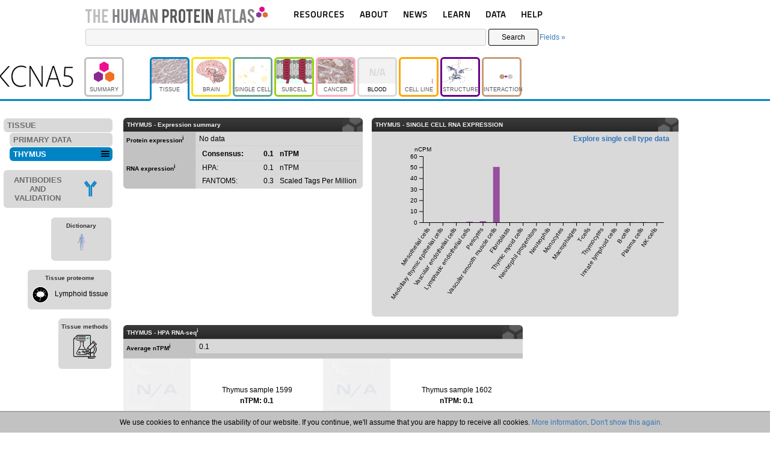

--- FILE ---
content_type: text/html; charset=UTF-8
request_url: https://www.proteinatlas.org/ENSG00000130037-KCNA5/tissue/thymus
body_size: 23989
content:
	<!DOCTYPE HTML>
	<html>
	<head>
				<title>Tissue expression of KCNA5 - Staining in thymus - The Human Protein Atlas</title>
		<meta charset="utf-8">
				<meta name="description" content="Expression of KCNA5 (HK2, HPCN1, Kv1.5) in thymus tissue. Antibody staining with HPA021516 and CAB022562 in immunohistochemistry.">
				<link rel="apple-touch-icon" sizes="180x180" href="/images_static/apple-touch-icon.png?v=JyAbEzO2Nc">
		<link rel="icon" type="image/png" sizes="32x32" href="/images_static/favicon-32x32.png?v=JyAbEzO2Nb">
		<link rel="icon" type="image/png" sizes="16x16" href="/images_static/favicon-16x16.png?v=JyAbEzO2Nb">
		<link rel="manifest" href="/site.webmanifest?v=JyAbEzO2Nb" crossorigin="use-credentials">
		<link rel="mask-icon" href="/images_static/safari-pinned-tab.svg?v=JyAbEzO2Nb" color="#0080c7">
		<link rel="shortcut icon" href="/favicon.ico?v=JyAbEzO2Nb">
		<meta name="msapplication-TileColor" content="#24416b">
		<meta name="theme-color" content="#ffffff">
		<script type="text/javascript" src="/utils/es6-shim.min.js?v=1557317074"></script><script type="text/javascript" src="/utils/core/lib/jquery/jquery.min.js?v=1557400976"></script><script>jQuery.migrateMute = true;</script><script type="text/javascript" src="/utils/core/lib/jquery/jquery-migrate-3.0.1.js?v=1567517622"></script><script type="text/javascript" src="/utils/core/lib/jquery_ui/jquery-ui.min.js?v=1557400976"></script><link rel="stylesheet" type="text/css" href="/utils/core/lib/jquery_ui/jquery-ui.min.css?v=1557400976"><script type="text/javascript" src="/utils/core/lib/cookie/js.cookie.min.js?v=1557400976"></script><script type="text/javascript" src="/utils/core/lib/d3/d3.min.js?v=1557400976"></script><script type="text/javascript" src="/utils/core/lib/colorbrewer/colorbrewer.js?v=1493114141"></script><script type="text/javascript" src="/utils/core/lib/colorbox/jquery.colorbox-min.js?v=1557400976"></script><link rel="stylesheet" type="text/css" href="/utils/core/lib/colorbox/colorbox.css?v=1557758195"><script type="text/javascript" src="/utils/core/lib/tablesorter/jquery.tablesorter.min.js?v=1557400976"></script><script type="text/javascript" src="/utils/core/lib/tablesorter/jquery.tablesorter.widgets.min.js?v=1557400976"></script><script type="text/javascript" src="/utils/core/js/d3.js?v=1747317741"></script><script type="text/javascript" src="/utils/core/js/box.js?v=1569227389"></script><script type="text/javascript" src="/utils/openseadragon/openseadragon.min.js?v=1716371890"></script><script type="text/javascript" src="/utils/openseadragonscalebar/openseadragon-scalebar.js?v=1666872215"></script><script type="text/javascript" src="/utils/openseadragonsvgoverlay/openseadragon-svg-overlay.js?v=1542295287"></script><script type="text/javascript" src="/utils/multiselect/jquery.multiselect.min.js?v=1708960453"></script><link rel="stylesheet" type="text/css" href="/utils/multiselect/jquery.multiselect.css?v=1557834028"><script type="text/javascript" src="/utils/multiselect/jquery.multiselect.filter.min.js?v=1708960453"></script><link rel="stylesheet" type="text/css" href="/utils/multiselect/jquery.multiselect.filter.css?v=1581005184"><script type="text/javascript" src="/common.js?v=1760519781"></script><link rel="stylesheet" type="text/css" href="/common.css?v=1762781843"><script type="text/javascript" src="/search.js?v=1760525217"></script><link rel="stylesheet" type="text/css" href="/search.css?v=1715784004"><script type="text/javascript" src="/image_stack.js?v=1762541714"></script><link rel="stylesheet" type="text/css" href="/image_stack.css?v=1728415144"><script type="text/javascript" src="/image.js?v=1758526856"></script><link rel="stylesheet" type="text/css" href="/image.css?v=1726054033">		<script async src="https://www.googletagmanager.com/gtag/js?id=G-KJ1V75CJ9V"></script>
		<script>
			window.dataLayer = window.dataLayer || [];
			function gtag(){dataLayer.push(arguments);}
			gtag('js', new Date());
		</script>
		<link rel="stylesheet" type="text/css" href="/tissue/tissue.css?v=1727362337"><script type="text/javascript" src="/tissue/tissue.js?v=1762541714"></script><script type="text/javascript" src="/utils/rwdimagemaps/jquery.rwdImageMaps.min.js?v=1495201508"></script><script type="text/javascript" src="/utils/openseadragonsvgoverlay/openseadragon-svg-overlay.js?v=1542295287"></script><script type="text/javascript" src="/utils/plotly-custom.min.js?v=1761221224"></script><script type="text/javascript" src="/learn.js?v=1729255878"></script><script type="text/javascript" src="/header_menu.js?v=1669735649"></script><link rel="stylesheet" type="text/css" href="/header_menu.css?v=1726054346">	</head>
	<body>
		<div id="cookie_statement">
		We use cookies to enhance the usability of our website. If you continue, we'll assume that you are happy to receive all cookies. <a href="/about/privacy">More information</a>. <a class="cookie_statement" href="#cookie_statement">Don't show this again.</a>
	</div>
		<div class="page_header">
		<div class="page_header_logo">
			<div class="gene_name" data-gene_name="KCNA5">KCNA5</div>			<a href="/"><img style="height:29px;padding-left:2px;" src="/images_static/logo.svg" alt="HPA"></a>
			<div class="menu_dropdown">
	<div class="dropdown">
		<a href="#resources">RESOURCES</a>
		<ul class="nav">
			<li class="nav-cat"></li>
			<li class="nav-link">	<span >
		<a href="/humanproteome/tissue">		TISSUE		</a>	</span>
	</li>
			<li class="nav-link">	<span >
		<a href="/humanproteome/brain">		BRAIN		</a>	</span>
	</li>
			<li class="nav-link">	<span >
		<a href="/humanproteome/single+cell">		SINGLE CELL		</a>	</span>
	</li>
			<li class="nav-link">	<span >
		<a href="/humanproteome/subcellular">		SUBCELLULAR		</a>	</span>
	</li>
			<li class="nav-link">	<span >
		<a href="/humanproteome/cancer">		CANCER		</a>	</span>
	</li>
			<li class="nav-link">	<span >
		<a href="/humanproteome/blood">		BLOOD		</a>	</span>
	</li>
			<li class="nav-link">	<span >
		<a href="/humanproteome/cell+line">		CELL LINE		</a>	</span>
	</li>
			<li class="nav-link">	<span >
		<a href="/humanproteome/structure">		STRUCTURE		</a>	</span>
	</li>
			<li class="nav-link">	<span >
		<a href="/humanproteome/interaction">		INTERACTION		</a>	</span>
	</li>
		</ul>
	</div>
	<div class="dropdown">
		<a href="#about">ABOUT</a>
		<ul class="nav">
			<li class="nav-cat" style=""></li>
			<li class="nav-link">	<span >
		<a href="/about">		INTRODUCTION		</a>	</span>
	</li>
			<li class="nav-link">	<span >
		<a href="/about/history">		HISTORY		</a>	</span>
	</li>
			<li class="nav-link">	<span >
		<a href="/about/organization">		ORGANIZATION		</a>	</span>
	</li>
			<li class="nav-link">	<span >
		<a href="/about/publications">		PUBLICATIONS		</a>	</span>
	</li>
			<li class="nav-link">	<span >
		<a href="/about/acknowledgments">		ACKNOWLEDGMENTS		</a>	</span>
	</li>
			<li class="nav-link">	<span >
		<a href="/about/contact">		CONTACT		</a>	</span>
	</li>					
		</ul>
	</div>
	<div class="dropdown">
		<a href="#news">NEWS</a>
		<ul class="nav">
			<li class="nav-cat"></li>
			<li class="nav-link">	<span >
		<a href="/news">		NEWS ARTICLES		</a>	</span>
	</li>
			<li class="nav-link">	<span >
		<a href="/news/press+room">		PRESS ROOM		</a>	</span>
	</li>
		</ul>
	</div>
	<div class="dropdown">
		<a href="#learn">LEARN</a>
		<ul class="nav">
			<li class="nav-cat"></li>
			<li class="nav-link">	<span >
		<a href="/learn/dictionary">		DICTIONARY		</a>	</span>
	</li>
			<li class="nav-link">	<span >
		<a href="/humanproteome/proteinclasses">		PROTEIN CLASSES		</a>	</span>
	</li>				
			<li class="nav-link">	<span >
		<a href="/humanproteome/proteinevidence">		PROTEIN EVIDENCE		</a>	</span>
	</li>
			<li class="nav-link">	<span >
		<a href="/learn/method">		METHODS		</a>	</span>
	</li>
			<li class="nav-link">	<span >
		<a href="/learn/videos">		EDUCATIONAL VIDEOS		</a>	</span>
	</li>
		</ul>
	</div>
	<div class="dropdown">
		<a href="#about">DATA</a>
		<ul class="nav">
			<li class="nav-cat"></li>
			<li class="nav-link">	<span >
		<a href="/about/download">		DOWNLOADABLE DATA		</a>	</span>
	</li>
			<li class="nav-link">	<span >
		<a href="/about/publicationdata">		PUBLICATION DATA		</a>	</span>
	</li>
			<li class="nav-link">	<span >
		<a href="/about/releases">		RELEASE HISTORY		</a>	</span>
	</li>
		</ul>
	</div>
	<div class="dropdown">
		<a href="/about/help">HELP</a>
		<ul class="nav">
			<li class="nav-cat"></li>
			<li class="nav-link">	<span >
		<a href="/about/help">		HELP & FAQ		</a>	</span>
	</li>
			<li class="nav-link">	<span >
		<a href="/about/antibodies">		ANTIBODY AVAILABILITY		</a>	</span>
	</li>
			<li class="nav-link">	<span >
		<a href="/about/disclaimer">		DISCLAIMER		</a>	</span>
	</li>
			<li class="nav-link">	<span >
		<a href="/about/privacy">		PRIVACY STATEMENT		</a>	</span>
	</li>
			<li class="nav-link">	<span >
		<a href="/about/licence">		LICENCE & CITATION		</a>	</span>
	</li>
		</ul>
	</div>
</div>
		</div>
			<div id="search" class="searchDisplay">
		<form class="searchForm" action="/search_result.php" method="get">
		<div style="display: flex; align-items: center">
			<input type="text" name="query" class="searchQuery" tabindex="1" value="">
						<button type="submit" class="searchButton" tabindex="2">Search</button>
						<a href="#fields" id="fieldsLink" tabindex="3">Fields &raquo;</a>
		</div>
		</form>
					<div class="saved_search_results">Search result<span></span></div>
					<div class="fieldsForm">
			<form autocomplete="off">
				<div class="inline">
					<br>
					<select class="searchAnd dropselect" tabindex="4">
						<option></option>
						<option>AND</option>
						<option>NOT</option>
					</select>
				</div>
				<div class="inline">
					Field<br>
					<select tabindex="5" class="mainSearchField dropselect">
						<option value="all">All</option><optgroup label="GENE INFO"><option value="gene_name">Gene name</option><option value="protein_class">Protein class</option><option value="uniprot_keyword">Uniprot keyword</option><option value="chromosome">Chromosome</option><option value="external_id">External id</option></optgroup><optgroup label="TISSUE"><option value="normal_expression">Tissue expression (IHC)</option><option value="multiplex_tissue">Multiplex tissue (IHC)</option><option value="ihc_patient_id">Patient ID (IHC)</option><option value="sa_location">Secretome annotation</option><option value="tissue_category_rna">Tissue category (RNA)</option><option value="tissue_tau_score">Tissue Tau score (RNA)</option><option value="expressionclustertissue">Tissue expression cluster (RNA)</option><option value="ih_tissue_reliability">Reliability score tissue (IHC)</option></optgroup><optgroup label="BRAIN"><option value="brain_category_rna">Brain region category (RNA)</option><option value="brain_tau_score">Brain Tau score (RNA)</option><option value="mouse_brain_category_rna">Mouse brain category (RNA)</option><option value="mouse_brain_tau_score">Mouse brain Tau score (RNA)</option><option value="pig_brain_category_rna">Pig brain category (RNA)</option><option value="pig_brain_tau_score">Pig brain Tau score (RNA)</option><option value="expressionclusterbrain">Brain expression cluster (RNA)</option><option value="mb_tissue_reliability">Reliability score mouse brain</option></optgroup><optgroup label="SINGLE CELL"><option value="ce_enriched">Cell type enrichment (RNA)</option><option value="cell_type_category_rna">Cell type category (scRNA)</option><option value="cell_type_tau_score">Cell type Tau score (RNA)</option><option value="cell_type_group_category_rna">Cell type group category (scRNA)</option><option value="cell_type_group_tau_score">Cell type group Tau score (RNA)</option><option value="sc_brain_region_category_rna">Brain region cell type (scRNA)</option><option value="sc_brain_region_tau_score">Brain region Tau score (scRNA)</option><option value="immune_cell_category_rna">Immune cell category (RNA)</option><option value="immune_cell_tau_score">Immune cell Tau score (RNA)</option><option value="immune_cell_lineage_category_rna">Immune cell lineage category (RNA)</option><option value="immune_cell_lineage_tau_score">Immune cell lineage Tau score (RNA)</option><option value="expressionclusterblood">Immune cell expression cluster (RNA)</option><option value="expressionclustersinglecell">Single cell type expression cluster (RNA)</option></optgroup><optgroup label="SUBCELLULAR"><option value="subcell_location">Subcellular location (ICC)</option><option value="subcell_location_celline">Subcellular location - cell line (ICC)</option><option value="predicted_location">Predicted location</option><option value="subcell_ccd_peak">Subcellular Cell Cycle Peak Phase</option><option value="if_reliability">Reliability score cells (ICC)</option></optgroup><optgroup label="CANCER"><option value="prognostic">Prognostic cancer</option><option value="cancer_category_rna">Cancer category (RNA)</option></optgroup><optgroup label="BLOOD"></optgroup><optgroup label="CELL LINE"><option value="celline_category_rna">Cell line category (RNA)</option><option value="celline_tau_score">Celline Tau score (RNA)</option><option value="expressionclustercellline">Cell line expression cluster (RNA)</option></optgroup><optgroup label="STRUCTURE"><option value="sequence_variants">Protein sequence variants</option></optgroup><optgroup label="INTERACTION"><option value="interaction">Protein interaction</option><option value="num_interactions">Protein interaction count</option><option value="pathway">Metabolic pathway</option><option value="intstruct_iptm">Structure ipTM</option></optgroup><optgroup label="PRIMARY DATA"></optgroup><optgroup label="PROTEIN EVIDENCE"><option value="evidence_summary">Evidence summary</option><option value="uniprot_evidence">UniProt evidence</option><option value="nextprot_evidence">NeXtProt evidence</option><option value="hpa_evidence">HPA evidence</option></optgroup><optgroup label="ANTIBODY VALIDATION"><option value="pa_ab_validation">Protein array (PA)</option><option value="wb_ab_validation">Western blot (WB)</option><option value="ihc_ab_validation">Immunohistochemistry (IHC)</option><option value="icc_ab_validation">Immunocytochemistry (ICC)</option></optgroup><optgroup label="EXTRA"><option value="with_antibodies">With antibodies</option><option value="has_data">Has data</option><option value="sort_by">Sort by</option></optgroup>					</select>
				</div>
				<div data-id="all" class="field_all subSearchField hidden">										<div class="freetext inline ">
											Term<br>
											<input type="text" tabindex="6" data-id="freetext" class="search_freetext text">										</div>
										</div><div data-id="gene_name" class="field_gene_name subSearchField hidden">										<div class="gene inline ">
											Gene name<br>
											<input type="text" tabindex="7" data-id="gene" class="search_gene autocomplete">										</div>
										</div><div data-id="protein_class" class="field_protein_class subSearchField hidden">										<div class="main_class inline ">
											Class<br>
											<select tabindex="8" data-id="main_class" class="search_main_class dropselect"  subselect="sub_class"><option>Blood group antigen proteins</option><option>Cancer-related genes</option><option>Candidate cardiovascular disease genes</option><option>CD markers</option><option>Citric acid cycle related proteins</option><option>Disease related genes</option><option>Enzymes</option><option>Essential proteins</option><option>FDA approved drug targets</option><option>G-protein coupled receptors</option><option>Human disease related genes</option><option>Immunoglobulin genes</option><option>Mapped to neXtProt</option><option>Mapped to UniProt SWISS-PROT</option><option>Metabolic proteins</option><option>Nuclear receptors</option><option>Plasma proteins</option><option>Potential drug targets</option><option>Predicted intracellular proteins</option><option>Predicted membrane proteins</option><option>Predicted secreted proteins</option><option>Protein evidence (Ezkurdia et al 2014)</option><option>Protein evidence (Kim et al 2014)</option><option>RAS pathway related proteins</option><option>Ribosomal proteins</option><option>RNA polymerase related proteins</option><option>T-cell receptor genes</option><option>Transcription factors</option><option>Transporters</option><option>Voltage-gated ion channels</option></select>										</div>
																				<div class="sub_class inline hidden">
											Subclass<br>
											<select tabindex="9" data-id="sub_class" class="search_sub_class dropselect"  ></select>										</div>
										</div><div data-id="uniprot_keyword" class="field_uniprot_keyword subSearchField hidden">										<div class="kw_cat inline ">
											Category<br>
											<select tabindex="10" data-id="kw_cat" class="search_kw_cat dropselect"  subselect="keyword"><option></option><option>Biological process</option><option>Molecular function</option><option>Disease</option></select>										</div>
																				<div class="keyword inline hidden">
											Keyword<br>
											<select tabindex="11" data-id="keyword" class="search_keyword dropfilter" multiple ></select>										</div>
										</div><div data-id="chromosome" class="field_chromosome subSearchField hidden">										<div class="chr inline ">
											Chromosome<br>
											<select tabindex="12" data-id="chr" class="search_chr dropcheck" multiple ><option>1</option><option>2</option><option>3</option><option>4</option><option>5</option><option>6</option><option>7</option><option>8</option><option>9</option><option>10</option><option>11</option><option>12</option><option>13</option><option>14</option><option>15</option><option>16</option><option>17</option><option>18</option><option>19</option><option>20</option><option>21</option><option>22</option><option>MT</option><option>Unmapped</option><option>X</option><option>Y</option></select>										</div>
										</div><div data-id="external_id" class="field_external_id subSearchField hidden">										<div class="external inline ">
											External id<br>
											<input type="text" tabindex="13" data-id="external" class="search_external autocomplete">										</div>
										</div><div data-id="normal_expression" class="field_normal_expression subSearchField hidden">										<div class="normal_tissue inline ">
											Tissue<br>
											<select tabindex="14" data-id="normal_tissue" class="search_normal_tissue dropselect"  subselect="normal_cell"><option></option><option>Any</option><option>Adipose tissue</option><option>Adrenal gland</option><option>Appendix</option><option>Bone marrow</option><option>Breast</option><option>Bronchus</option><option>Brown adipose tissue</option><option>Cartilage</option><option>Caudate</option><option>Cerebellum</option><option>Cerebral cortex</option><option>Cervix</option><option>Choroid plexus</option><option>Colon</option><option>Dorsal raphe</option><option>Duodenum</option><option>Efferent ducts</option><option>Endometrium</option><option>Epididymis</option><option>Esophagus</option><option>Eye</option><option>Fallopian tube</option><option>Gallbladder</option><option>Hair</option><option>Heart muscle</option><option>Hippocampus</option><option>Hypothalamus</option><option>Kidney</option><option>Lactating breast</option><option>Liver</option><option>Lung</option><option>Lymph node</option><option>Nasopharynx</option><option>Oral mucosa</option><option>Ovary</option><option>Pancreas</option><option>Parathyroid gland</option><option>Pituitary gland</option><option>Placenta</option><option>Prostate</option><option>Rectum</option><option>Retina</option><option>Salivary gland</option><option>Seminal vesicle</option><option>Skeletal muscle</option><option>Skin</option><option>Small intestine</option><option>Smooth muscle</option><option>Soft tissue</option><option>Sole of foot</option><option>Spleen</option><option>Stomach</option><option>Substantia nigra</option><option>Testis</option><option>Thymus</option><option>Thyroid gland</option><option>Tonsil</option><option>Urinary bladder</option><option>Vagina</option></select>										</div>
																				<div class="normal_cell inline hidden">
											Cell type<br>
											<select tabindex="15" data-id="normal_cell" class="search_normal_cell dropselect"  subselect="expression_normal"></select>										</div>
																				<div class="expression_normal inline hidden">
											Expression<br>
											<select tabindex="16" data-id="expression_normal" class="search_expression_normal dropcheck" multiple ></select>										</div>
										</div><div data-id="multiplex_tissue" class="field_multiplex_tissue subSearchField hidden">										<div class="multiplex_panel inline ">
											Antibody panel<br>
											<select tabindex="17" data-id="multiplex_panel" class="search_multiplex_panel dropselect"  subselect="multiplex_tissue_select"><option></option><option>Any</option><option>Ciliated cells</option><option>Kidney</option><option>Pancreas</option><option>Salivary gland</option><option>Sertoli cells</option><option>Spermatids</option><option>Spermatocytes</option><option>Spermatogonia</option></select>										</div>
																				<div class="multiplex_tissue_select inline hidden">
											Tissue<br>
											<select tabindex="18" data-id="multiplex_tissue_select" class="search_multiplex_tissue_select dropselect"  subselect="multiplex_main_location"></select>										</div>
																				<div class="multiplex_main_location inline hidden">
											Main location<br>
											<select tabindex="19" data-id="multiplex_main_location" class="search_multiplex_main_location dropcheck" multiple ></select>										</div>
										</div><div data-id="ihc_patient_id" class="field_ihc_patient_id subSearchField hidden">										<div class="ihc_patient_id inline ">
											Patient ID<br>
											<input type="text" tabindex="20" data-id="ihc_patient_id" class="search_ihc_patient_id text">										</div>
										</div><div data-id="sa_location" class="field_sa_location subSearchField hidden">										<div class="sa_location inline ">
											Annotation<br>
											<select tabindex="21" data-id="sa_location" class="search_sa_location dropcheck" multiple ><option>Immunoglobulin genes</option><option>Intracellular and membrane</option><option>Secreted - unknown location</option><option>Secreted in brain</option><option>Secreted in female reproductive system</option><option>Secreted in male reproductive system</option><option>Secreted in other tissues</option><option>Secreted to blood</option><option>Secreted to digestive system</option><option>Secreted to extracellular matrix</option></select>										</div>
										</div><div data-id="tissue_category_rna" class="field_tissue_category_rna subSearchField hidden">										<div class="tissue_category_rnatissue inline ">
											Tissue<br>
											<select tabindex="22" data-id="tissue_category_rnatissue" class="search_tissue_category_rnatissue dropcheck" multiple ><option>Any</option><option>Adipose tissue</option><option>Adrenal gland</option><option>Blood vessel</option><option>Bone marrow</option><option>Brain</option><option>Breast</option><option>Cervix</option><option>Choroid plexus</option><option>Endometrium</option><option>Epididymis</option><option>Esophagus</option><option>Fallopian tube</option><option>Gallbladder</option><option>Heart muscle</option><option>Intestine</option><option>Kidney</option><option>Liver</option><option>Lung</option><option>Lymphoid tissue</option><option>Ovary</option><option>Pancreas</option><option>Parathyroid gland</option><option>Pituitary gland</option><option>Placenta</option><option>Prostate</option><option>Retina</option><option>Salivary gland</option><option>Seminal vesicle</option><option>Skeletal muscle</option><option>Skin</option><option>Smooth muscle</option><option>Stomach</option><option>Testis</option><option>Thyroid gland</option><option>Tongue</option><option>Urinary bladder</option><option>Vagina</option></select>										</div>
																				<div class="tissue_category_rnacategory inline ">
											Category<br>
											<select tabindex="23" data-id="tissue_category_rnacategory" class="search_tissue_category_rnacategory dropcheck" multiple ><optgroup label="SPECIFICITY"><option>Tissue enriched</option><option>Group enriched</option><option>Tissue enhanced</option><option>Low tissue specificity</option><option>Not detected</option></optgroup><optgroup label="DISTRIBUTION"><option>Detected in all</option><option>Detected in many</option><option>Detected in some</option><option>Detected in single</option></optgroup><optgroup label="EXPRESSION"><option>Is highest expressed</option></optgroup></select>										</div>
										</div><div data-id="tissue_tau_score" class="field_tissue_tau_score subSearchField hidden">										<div class="tissue_tau_scoretau inline ">
											Tau score<br>
											<select tabindex="24" data-id="tissue_tau_scoretau" class="search_tissue_tau_scoretau dropcheck" multiple ><option>0.0-0.1</option><option>0.1-0.2</option><option>0.2-0.3</option><option>0.3-0.4</option><option>0.4-0.5</option><option>0.5-0.6</option><option>0.6-0.7</option><option>0.7-0.8</option><option>0.8-0.9</option><option>0.9-1.0</option></select>										</div>
										</div><div data-id="expressionclustertissue" class="field_expressionclustertissue subSearchField hidden">										<div class="cluster_tissue inline ">
											Cluster<br>
											<select tabindex="25" data-id="cluster_tissue" class="search_cluster_tissue dropcheck" multiple ><option>14:Adipose tissue - Angiogenesis</option><option>4:Adrenal gland - Steroid metabolism</option><option>15:Bone marrow - Innate immune response</option><option>44:Bone marrow - Nuclear processes</option><option>73:Brain - Neuronal signaling</option><option>78:Brain - Neuronal signaling</option><option>10:Brain - Synaptic signal transduction</option><option>65:Brain - Transcription</option><option>36:Brain & Liver - Signaling</option><option>46:Brain & retina - Neuronal signaling</option><option>55:Breast - Lactation</option><option>71:Cerebellum - Nervous system development</option><option>27:Cerebellum - Synaptic function</option><option>1:Choroid plexus - Transmembrane transport</option><option>48:Ciliated tissues - Cilium organization</option><option>56:Ciliated tissues - Cilium organization</option><option>50:Epididymis - Male reproductive secretion</option><option>22:Epididymis - Mixed function</option><option>11:Esophagus - Basic cellular processes</option><option>17:Intestine - Digestion</option><option>77:Intestine - Digestion</option><option>72:Kidney - Transmembrane transport</option><option>26:Kidney & Intestine - Metabolism</option><option>31:Liver - Metabolism & Coagulation</option><option>45:Liver - Metabolism & Coagulation</option><option>53:Liver - Plasma proteins</option><option>28:Liver & Adrenal gland - Secretion</option><option>16:Liver & Kidney - Metabolism</option><option>13:Lung - Secretion</option><option>34:Lymphoid tissue - Adaptive immune response</option><option>51:Lymphoid tissue - Adaptive immune response</option><option>18:Lymphoid tissue - Immune response</option><option>66:Lymphoid tissue - Immune response</option><option>59:Lymphoid tissue & Bone marrow - Cell proliferation</option><option>29:Lymphoid tissue & Bone marrow - Innate immune response</option><option>25:Non-specific - Basic cellular processes</option><option>38:Non-specific - Basic cellular processes</option><option>63:Non-specific - Basic cellular processes</option><option>68:Non-specific - Basic cellular processes</option><option>52:Non-specific - Cellular respiration</option><option>76:Non-specific - Metabolism</option><option>2:Non-specific - Mixed function</option><option>35:Non-specific - Mixed function</option><option>40:Non-specific - Mixed function</option><option>70:Non-specific - Protein processing</option><option>54:Non-specific - Ribosome</option><option>74:Non-specific - Signal transduction</option><option>24:Non-specific - Transcription</option><option>49:Non-specific - Transcription</option><option>61:Non-specific - Transcription</option><option>64:Non-specific - Transcription</option><option>3:Oligodendrocytes - Myelination</option><option>75:Ovary - Mixed function</option><option>8:Pancreas - Proteolysis</option><option>69:Parathyroid gland - Mixed function</option><option>20:Pituitary gland - Hormone signaling</option><option>43:Placenta - Pregnancy hormone signaling</option><option>42:Retina - Visual perception</option><option>32:Retina & Lymphoid tissues - Signaling</option><option>82:Salivary gland - Secretion</option><option>62:Skeletal muscle - Muscle contraction</option><option>19:Skeletal muscle - Striated muscle contraction</option><option>30:Skeletal muscle - Striated muscle contraction</option><option>9:Skin - Hair follicle development</option><option>37:Skin - Keratinization</option><option>58:Skin - Keratinization</option><option>7:Small intestine - Absorption and Digestion</option><option>12:Smooth muscle tissue - ECM organization</option><option>5:Spleen - Immune response</option><option>81:Squamous epithelium - Keratinization</option><option>60:Stomach - Digestion</option><option>41:Striated muscle - Muscle contraction</option><option>21:Testis - Mixed function</option><option>47:Testis - Mixed function</option><option>67:Testis - Mixed function</option><option>39:Testis - Nuclear processes</option><option>6:Testis - Spermatogenesis</option><option>23:Testis - Spermatogenesis</option><option>57:Testis - Spermatogenesis</option><option>79:Testis - Spermatogenesis</option><option>80:Thymus - Adaptive immune response</option><option>33:Thyroid gland - Tissue development</option></select>										</div>
										</div><div data-id="ih_tissue_reliability" class="field_ih_tissue_reliability subSearchField hidden">										<div class="search_reliability_ih inline ">
											Reliability<br>
											<select tabindex="26" data-id="search_reliability_ih" class="search_search_reliability_ih dropcheck" multiple ><option>Enhanced</option><option>Supported</option><option>Approved</option><option>Uncertain</option></select>										</div>
										</div><div data-id="brain_category_rna" class="field_brain_category_rna subSearchField hidden">										<div class="brain_category_rnatissue inline ">
											Brain region<br>
											<select tabindex="27" data-id="brain_category_rnatissue" class="search_brain_category_rnatissue dropcheck" multiple ><option>Any</option><option>Amygdala</option><option>Basal ganglia</option><option>Cerebellum</option><option>Cerebral cortex</option><option>Choroid plexus</option><option>Hippocampal formation</option><option>Hypothalamus</option><option>Medulla oblongata</option><option>Midbrain</option><option>Pons</option><option>Spinal cord</option><option>Thalamus</option><option>White matter</option></select>										</div>
																				<div class="brain_category_rnacategory inline ">
											Category<br>
											<select tabindex="28" data-id="brain_category_rnacategory" class="search_brain_category_rnacategory dropcheck" multiple ><optgroup label="SPECIFICITY"><option>Region enriched</option><option>Group enriched</option><option>Region enhanced</option><option>Low region specificity</option><option>Not detected</option></optgroup><optgroup label="DISTRIBUTION"><option>Detected in all</option><option>Detected in many</option><option>Detected in some</option><option>Detected in single</option></optgroup><optgroup label="EXPRESSION"><option>Is highest expressed</option></optgroup></select>										</div>
										</div><div data-id="brain_tau_score" class="field_brain_tau_score subSearchField hidden">										<div class="brain_tau_scoretau inline ">
											Tau score<br>
											<select tabindex="29" data-id="brain_tau_scoretau" class="search_brain_tau_scoretau dropcheck" multiple ><option>0.0-0.1</option><option>0.1-0.2</option><option>0.2-0.3</option><option>0.3-0.4</option><option>0.4-0.5</option><option>0.5-0.6</option><option>0.6-0.7</option><option>0.7-0.8</option><option>0.8-0.9</option><option>0.9-1.0</option></select>										</div>
										</div><div data-id="mouse_brain_category_rna" class="field_mouse_brain_category_rna subSearchField hidden">										<div class="mouse_brain_category_rnatissue inline ">
											Brain region<br>
											<select tabindex="30" data-id="mouse_brain_category_rnatissue" class="search_mouse_brain_category_rnatissue dropcheck" multiple ><option>Any</option><option>Amygdala</option><option>Basal ganglia</option><option>Cerebellum</option><option>Cerebral cortex</option><option>Hippocampal formation</option><option>Hypothalamus</option><option>Midbrain</option><option>Olfactory bulb</option><option>Pons and medulla</option><option>Thalamus</option><option>White matter</option></select>										</div>
																				<div class="mouse_brain_category_rnacategory inline ">
											Category<br>
											<select tabindex="31" data-id="mouse_brain_category_rnacategory" class="search_mouse_brain_category_rnacategory dropcheck" multiple ><optgroup label="SPECIFICITY"><option>Region enriched</option><option>Group enriched</option><option>Region enhanced</option><option>Low region specificity</option><option>Not detected</option></optgroup><optgroup label="DISTRIBUTION"><option>Detected in all</option><option>Detected in many</option><option>Detected in some</option><option>Detected in single</option></optgroup><optgroup label="EXPRESSION"><option>Is highest expressed</option></optgroup></select>										</div>
										</div><div data-id="mouse_brain_tau_score" class="field_mouse_brain_tau_score subSearchField hidden">										<div class="mouse_brain_tau_scoretau inline ">
											Tau score<br>
											<select tabindex="32" data-id="mouse_brain_tau_scoretau" class="search_mouse_brain_tau_scoretau dropcheck" multiple ><option>0.0-0.1</option><option>0.1-0.2</option><option>0.2-0.3</option><option>0.3-0.4</option><option>0.4-0.5</option><option>0.5-0.6</option><option>0.6-0.7</option><option>0.7-0.8</option><option>0.8-0.9</option><option>0.9-1.0</option></select>										</div>
										</div><div data-id="pig_brain_category_rna" class="field_pig_brain_category_rna subSearchField hidden">										<div class="pig_brain_category_rnatissue inline ">
											Brain region<br>
											<select tabindex="33" data-id="pig_brain_category_rnatissue" class="search_pig_brain_category_rnatissue dropcheck" multiple ><option>Any</option><option>Amygdala</option><option>Basal ganglia</option><option>Cerebellum</option><option>Cerebral cortex</option><option>Hippocampal formation</option><option>Hypothalamus</option><option>Medulla oblongata</option><option>Midbrain</option><option>Olfactory bulb</option><option>Pons</option><option>Spinal cord</option><option>Thalamus</option><option>White matter</option></select>										</div>
																				<div class="pig_brain_category_rnacategory inline ">
											Category<br>
											<select tabindex="34" data-id="pig_brain_category_rnacategory" class="search_pig_brain_category_rnacategory dropcheck" multiple ><optgroup label="SPECIFICITY"><option>Region enriched</option><option>Group enriched</option><option>Region enhanced</option><option>Low region specificity</option><option>Not detected</option></optgroup><optgroup label="DISTRIBUTION"><option>Detected in all</option><option>Detected in many</option><option>Detected in some</option><option>Detected in single</option></optgroup><optgroup label="EXPRESSION"><option>Is highest expressed</option></optgroup></select>										</div>
										</div><div data-id="pig_brain_tau_score" class="field_pig_brain_tau_score subSearchField hidden">										<div class="pig_brain_tau_scoretau inline ">
											Tau score<br>
											<select tabindex="35" data-id="pig_brain_tau_scoretau" class="search_pig_brain_tau_scoretau dropcheck" multiple ><option>0.0-0.1</option><option>0.1-0.2</option><option>0.2-0.3</option><option>0.3-0.4</option><option>0.4-0.5</option><option>0.5-0.6</option><option>0.6-0.7</option><option>0.7-0.8</option><option>0.8-0.9</option><option>0.9-1.0</option></select>										</div>
										</div><div data-id="expressionclusterbrain" class="field_expressionclusterbrain subSearchField hidden">										<div class="cluster_brain inline ">
											Cluster<br>
											<select tabindex="36" data-id="cluster_brain" class="search_cluster_brain dropcheck" multiple ><option>40:Astrocytes - Astrocyte-neuron interactions</option><option>19:Astrocytes - Mixed function</option><option>39:Astrocytes - Mixed function</option><option>46:Brainstem - Mixed function</option><option>10:Cerebellum - Nucleic acid binding</option><option>32:Cerebral cortex - Mixed function</option><option>3:Choroid plexus - Cilium</option><option>17:Choroid plexus - Cilium</option><option>42:Choroid plexus - Mitochondria</option><option>23:Choroid plexus - Mixed function</option><option>36:Choroid plexus - Mixed function</option><option>47:Endothelial cells - Vasculature</option><option>29:Forebrain - Mixed function</option><option>43:Hindbrain - Mixed function</option><option>49:Hindbrain - Mixed function</option><option>56:Hypothalamus - Neuropeptide signaling</option><option>8:Immune cells - Immune response</option><option>54:Immune cells - T cell receptor</option><option>20:Macrophages & Microglia - Immune response</option><option>41:Monoamines - Neurotransmitter signalling</option><option>1:Neurons - Mixed function</option><option>24:Neurons - Mixed function</option><option>33:Neurons - Mixed function</option><option>37:Neurons - Mixed function</option><option>51:Neurons - Mixed function</option><option>53:Neurons - Mixed function</option><option>2:Neurons - Nucleosome</option><option>14:Neurons - Synaptic function</option><option>52:Neurons & Synapses - Synaptic function</option><option>35:Non-specific - DNA binding</option><option>6:Non-specific - Immune response</option><option>21:Non-specific - Metabolism</option><option>5:Non-specific - Mixed function</option><option>18:Non-specific - Mixed function</option><option>22:Non-specific - Mixed function</option><option>27:Non-specific - Mixed function</option><option>34:Non-specific - Mixed function</option><option>44:Non-specific - Mixed function</option><option>45:Non-specific - Mixed function</option><option>48:Non-specific - Mixed function</option><option>4:Non-specific - mRNA splicing & Cell cycle</option><option>50:Non-specific - Nucleic acid binding</option><option>9:Non-specific - Receptor signaling</option><option>7:Non-specific - Ribosome</option><option>15:Non-specific - Transcription</option><option>16:Non-specific - Transcription</option><option>25:Non-specific - Transcription</option><option>31:Non-specific - Transcription</option><option>55:Non-specific - Transcription</option><option>12:Non-specific - Vasculature</option><option>13:Oligodendrocytes - Mixed function</option><option>26:Oligodendrocytes - Mixed function</option><option>28:Oligodendrocytes - Mixed function</option><option>38:Sub-cortical - Mixed function</option><option>30:White matter - Myelination</option><option>11:White matter - Signal transduction</option></select>										</div>
										</div><div data-id="mb_tissue_reliability" class="field_mb_tissue_reliability subSearchField hidden">										<div class="search_reliability_mb inline ">
											Reliability<br>
											<select tabindex="37" data-id="search_reliability_mb" class="search_search_reliability_mb dropcheck" multiple ><option>Supported</option><option>Approved</option></select>										</div>
										</div><div data-id="ce_enriched" class="field_ce_enriched subSearchField hidden">										<div class="ce_tissue inline ">
											Tissue<br>
											<select tabindex="38" data-id="ce_tissue" class="search_ce_tissue dropselect"  subselect="ce_cell"><option></option><option>Adipose subcutaneous</option><option>Adipose visceral</option><option>Adrenal gland</option><option>Breast</option><option>Colon</option><option>Heart muscle</option><option>Kidney</option><option>Liver</option><option>Lung</option><option>Minor Salivary Gland</option><option>Pancreas</option><option>Pituitary gland</option><option>Prostate</option><option>Skeletal muscle</option><option>Skin</option><option>Spleen</option><option>Stomach</option><option>Testis</option><option>Thyroid gland</option></select>										</div>
																				<div class="ce_cell inline hidden">
											Cell type<br>
											<select tabindex="39" data-id="ce_cell" class="search_ce_cell dropcheck" multiple subselect="ce_score"></select>										</div>
																				<div class="ce_score inline hidden">
											Enrichment<br>
											<select tabindex="40" data-id="ce_score" class="search_ce_score dropcheck" multiple ></select>										</div>
										</div><div data-id="cell_type_category_rna" class="field_cell_type_category_rna subSearchField hidden">										<div class="cell_type_category_rnatissue inline ">
											Cell type<br>
											<select tabindex="41" data-id="cell_type_category_rnatissue" class="search_cell_type_category_rnatissue dropcheck" multiple ><option>Any</option><option>Adipocytes</option><option>Adrenal cortex cells</option><option>Adrenal medulla cells</option><option>Alveolar cells type 1</option><option>Alveolar cells type 2</option><option>Astrocytes</option><option>B-cells</option><option>Basal keratinocytes</option><option>Basal prostatic cells</option><option>Bergmann glia</option><option>Brain excitatory neurons</option><option>Brain inhibitory neurons</option><option>Breast hormone-responsive cells</option><option>Breast lactating cells</option><option>Breast myoepithelial cells</option><option>Breast secretory cells</option><option>Cardiomyocytes</option><option>CDC</option><option>Cholangiocytes</option><option>Choroid plexus epithelial cells</option><option>Colonocytes</option><option>Cone photoreceptor cells</option><option>Conjunctival goblet cells</option><option>Corticotrophs</option><option>Cytotrophoblasts</option><option>Decidual stromal cells</option><option>Differentiating spermatogonia</option><option>Distal convoluted tubule cells</option><option>Early primary spermatocytes</option><option>Early spermatids</option><option>Endometrial ciliated cells</option><option>Endometrial glandular cells</option><option>Endometrial luminal cells</option><option>Endometrial secretory cells</option><option>Endometrial stromal cells</option><option>Enteric stem cells</option><option>Enteric transient amplifying cells</option><option>Enterocytes</option><option>Ependymal cells</option><option>Epicardial cells</option><option>Epididymal basal cells</option><option>Epididymal clear cells</option><option>Epididymal efferent duct absorptive cells</option><option>Epididymal efferent duct ciliated cells</option><option>Epididymal principal cells</option><option>Erythrocyte progenitors</option><option>Erythrocytes</option><option>Esophageal apical cells</option><option>Esophageal basal cells</option><option>Esophageal suprabasal cells</option><option>Extravillous trophoblasts</option><option>Fallopian secretory cells</option><option>Fallopian tube ciliated cells</option><option>Fibro-adipogenic progenitors</option><option>Fibroblasts</option><option>Foveolar cells</option><option>Gastric chief cells</option><option>Gastric progenitor cells</option><option>Goblet cells</option><option>Gonadotrophs</option><option>Granulosa cells</option><option>Hematopoietic stem cells</option><option>Hepatic stellate cells</option><option>Hepatocytes</option><option>Hofbauer cells</option><option>Innate lymphoid cells</option><option>Kupffer cells</option><option>Lacrimal acinar cells</option><option>Lactotrophs</option><option>Late primary spermatocytes</option><option>Late spermatids</option><option>Leydig cells</option><option>Loop of henle epithelial cells</option><option>Lymphatic endothelial cells</option><option>Macrophages</option><option>Mast cells</option><option>Medullary thymic epithelial cells</option><option>Megakaryocyte progenitors</option><option>Megakaryocyte-Erythroid progenitors</option><option>Megakaryocytes</option><option>Melanocytes</option><option>Mesothelial cells</option><option>Microglia</option><option>Migrating cytotrophoblasts</option><option>Monocyte progenitors</option><option>Monocytes</option><option>Mucous neck cells</option><option>Müller glia</option><option>Myonuclei</option><option>Myosatellite cells</option><option>Neuroendocrine cells</option><option>Neutrophil progenitors</option><option>Neutrophils</option><option>NK-cells</option><option>Ocular epithelial cells</option><option>Oligodendrocyte progenitor cells</option><option>Oligodendrocytes</option><option>Oocytes</option><option>Other brain neurons</option><option>Ovarian stromal cells</option><option>Pancreatic acinar cells</option><option>Pancreatic duct cells</option><option>Pancreatic islet cells</option><option>Paneth cells</option><option>Papillary tip epithelial cells</option><option>Parietal cells</option><option>PDCs</option><option>Pericytes</option><option>Peritubular myoid cells</option><option>Pituicytes/FSCs</option><option>Pituitary stem cells</option><option>Plasma cells</option><option>Platelets</option><option>Podocytes</option><option>Prostatic club cells</option><option>Prostatic glandular cells</option><option>Prostatic hillock cells</option><option>Proximal tubule cells</option><option>Renal collecting duct intercalated cells</option><option>Renal collecting duct principal cells</option><option>Renal connecting tubule cells</option><option>Respiratory basal cells</option><option>Respiratory ciliated cells</option><option>Respiratory deuterosomal cells</option><option>Respiratory ionocytes</option><option>Respiratory secretory cells</option><option>Retinal amacrine cells</option><option>Retinal bipolar cells</option><option>Retinal ganglion cells</option><option>Retinal horizontal cells</option><option>Retinal pigment epithelial cells</option><option>Rod photoreceptor cells</option><option>Salivary acinar cells</option><option>Salivary basal cells</option><option>Salivary duct cells</option><option>Salivary ionocytes</option><option>Salivary myoepithelial cells</option><option>Schwann cells</option><option>Sertoli cells</option><option>Smooth muscle cells</option><option>Somatotrophs</option><option>Submucosal glandular cells</option><option>Suprabasal keratinocytes</option><option>Syncytiotrophoblasts</option><option>T-cells</option><option>Thymic myoid cells</option><option>Thymocytes</option><option>Thyrotrophs</option><option>Transitional alveolar cells</option><option>Tuft cells</option><option>Undifferentiated spermatogonia</option><option>Urothelial cells</option><option>Vascular endothelial cells</option><option>Vascular smooth muscle cells</option></select>										</div>
																				<div class="cell_type_category_rnacategory inline ">
											Category<br>
											<select tabindex="42" data-id="cell_type_category_rnacategory" class="search_cell_type_category_rnacategory dropcheck" multiple ><optgroup label="SPECIFICITY"><option>Cell type enriched</option><option>Group enriched</option><option>Cell type enhanced</option><option>Low cell type specificity</option><option>Not detected</option></optgroup><optgroup label="DISTRIBUTION"><option>Detected in all</option><option>Detected in many</option><option>Detected in some</option><option>Detected in single</option></optgroup><optgroup label="EXPRESSION"><option>Is highest expressed</option></optgroup></select>										</div>
										</div><div data-id="cell_type_tau_score" class="field_cell_type_tau_score subSearchField hidden">										<div class="cell_type_tau_scoretau inline ">
											Tau score<br>
											<select tabindex="43" data-id="cell_type_tau_scoretau" class="search_cell_type_tau_scoretau dropcheck" multiple ><option>0.0-0.1</option><option>0.1-0.2</option><option>0.2-0.3</option><option>0.3-0.4</option><option>0.4-0.5</option><option>0.5-0.6</option><option>0.6-0.7</option><option>0.7-0.8</option><option>0.8-0.9</option><option>0.9-1.0</option></select>										</div>
										</div><div data-id="cell_type_group_category_rna" class="field_cell_type_group_category_rna subSearchField hidden">										<div class="cell_type_group_category_rnatissue inline ">
											Cell type group<br>
											<select tabindex="44" data-id="cell_type_group_category_rnatissue" class="search_cell_type_group_category_rnatissue dropcheck" multiple ><option>Any</option><option>Acinar cells</option><option>Adipocytes</option><option>Adrenal endocrine cells</option><option>Alveolar cells</option><option>Apical squamous epithelial cells</option><option>B-cells</option><option>Barrier epithelial cells</option><option>Basal cells</option><option>Ciliated cells</option><option>Dendritic cells</option><option>Ductal cells</option><option>Endothelial cells</option><option>Enterocytes</option><option>Enteroendocrine cells</option><option>Erythrocytes</option><option>Fibro-adipogenic progenitors</option><option>Fibroblasts</option><option>Gastric glandular cells</option><option>Glandular cells</option><option>Glial cells</option><option>Goblet cells</option><option>Hepatocytes</option><option>Innate lymphoid cells</option><option>Ionocytes</option><option>Leydig cells</option><option>Luminal cells</option><option>Mast cells</option><option>Megakaryocytes</option><option>Mononuclear phagocytes</option><option>Mural cells</option><option>Myocytes</option><option>Neuronal cells</option><option>Neutrophils</option><option>NK-cells</option><option>Oocytes</option><option>Pancreatic islet cells</option><option>Pigment cells</option><option>Pituitary endocrine cells</option><option>Plasma cells</option><option>Platelets</option><option>Proliferating cells</option><option>Renal nephron cells</option><option>Reproductive supporting cells</option><option>Secretory cells</option><option>Secretory gland support</option><option>Smooth muscle cells</option><option>Spermatogenic cell types</option><option>Stellate cells</option><option>Stem cells</option><option>Stromal cells</option><option>Suprabasal cells</option><option>T-cells</option><option>Trophoblast cells</option></select>										</div>
																				<div class="cell_type_group_category_rnacategory inline ">
											Category<br>
											<select tabindex="45" data-id="cell_type_group_category_rnacategory" class="search_cell_type_group_category_rnacategory dropcheck" multiple ><optgroup label="SPECIFICITY"><option>Cell type enriched</option><option>Group enriched</option><option>Cell type enhanced</option><option>Low cell type specificity</option><option>Not detected</option></optgroup><optgroup label="DISTRIBUTION"><option>Detected in all</option><option>Detected in many</option><option>Detected in some</option><option>Detected in single</option></optgroup><optgroup label="EXPRESSION"><option>Is highest expressed</option></optgroup></select>										</div>
										</div><div data-id="cell_type_group_tau_score" class="field_cell_type_group_tau_score subSearchField hidden">										<div class="cell_type_group_tau_scoretau inline ">
											Tau score<br>
											<select tabindex="46" data-id="cell_type_group_tau_scoretau" class="search_cell_type_group_tau_scoretau dropcheck" multiple ><option>0.0-0.1</option><option>0.1-0.2</option><option>0.2-0.3</option><option>0.3-0.4</option><option>0.4-0.5</option><option>0.5-0.6</option><option>0.6-0.7</option><option>0.7-0.8</option><option>0.8-0.9</option><option>0.9-1.0</option></select>										</div>
										</div><div data-id="sc_brain_region_category_rna" class="field_sc_brain_region_category_rna subSearchField hidden">										<div class="sc_brain_region_category_rnatissue inline ">
											Cell type<br>
											<select tabindex="47" data-id="sc_brain_region_category_rnatissue" class="search_sc_brain_region_category_rnatissue dropcheck" multiple ><option>Any</option><option>Amygdala excitatory</option><option>Astrocyte</option><option>Bergmann glia</option><option>Central nervous system macrophage</option><option>Cerebellar inhibitory</option><option>CGE interneuron</option><option>Choroid plexus epithelial cell</option><option>Committed oligodendrocyte precursor</option><option>Deep-layer corticothalamic and 6b</option><option>Deep-layer intratelencephalic</option><option>Deep-layer near-projecting</option><option>Eccentric medium spiny neuron</option><option>Endothelial cell</option><option>Ependymal cell</option><option>Fibroblast</option><option>Hippocampal CA1-3</option><option>Hippocampal CA4</option><option>Hippocampal dentate gyrus</option><option>LAMP5-LHX6 and Chandelier</option><option>Leukocyte</option><option>Lower rhombic lip</option><option>Mammillary body</option><option>Medium spiny neuron</option><option>MGE interneuron</option><option>Midbrain-derived inhibitory</option><option>Miscellaneous</option><option>Oligodendrocyte</option><option>Oligodendrocyte precursor cell</option><option>Pericyte</option><option>Splatter</option><option>Thalamic excitatory</option><option>Upper rhombic lip</option><option>Upper-layer intratelencephalic</option><option>Vascular associated smooth muscle cell</option></select>										</div>
																				<div class="sc_brain_region_category_rnacategory inline ">
											Category<br>
											<select tabindex="48" data-id="sc_brain_region_category_rnacategory" class="search_sc_brain_region_category_rnacategory dropcheck" multiple ><optgroup label="SPECIFICITY"><option>Cell type enriched</option><option>Group enriched</option><option>Cell type enhanced</option><option>Low cell type specificity</option><option>Not detected</option></optgroup><optgroup label="DISTRIBUTION"><option>Detected in all</option><option>Detected in many</option><option>Detected in some</option><option>Detected in single</option></optgroup><optgroup label="EXPRESSION"><option>Is highest expressed</option></optgroup></select>										</div>
										</div><div data-id="sc_brain_region_tau_score" class="field_sc_brain_region_tau_score subSearchField hidden">										<div class="sc_brain_region_tau_scoretau inline ">
											Tau score<br>
											<select tabindex="49" data-id="sc_brain_region_tau_scoretau" class="search_sc_brain_region_tau_scoretau dropcheck" multiple ><option>0.0-0.1</option><option>0.1-0.2</option><option>0.2-0.3</option><option>0.3-0.4</option><option>0.4-0.5</option><option>0.5-0.6</option><option>0.6-0.7</option><option>0.7-0.8</option><option>0.8-0.9</option><option>0.9-1.0</option></select>										</div>
										</div><div data-id="immune_cell_category_rna" class="field_immune_cell_category_rna subSearchField hidden">										<div class="immune_cell_category_rnatissue inline ">
											Cell type<br>
											<select tabindex="50" data-id="immune_cell_category_rnatissue" class="search_immune_cell_category_rnatissue dropcheck" multiple ><option>Any</option><option>Basophil</option><option>Classical monocyte</option><option>Eosinophil</option><option>GdT-cell</option><option>Intermediate monocyte</option><option>MAIT T-cell</option><option>Memory B-cell</option><option>Memory CD4 T-cell</option><option>Memory CD8 T-cell</option><option>Myeloid DC</option><option>Naive B-cell</option><option>Naive CD4 T-cell</option><option>Naive CD8 T-cell</option><option>Neutrophil</option><option>NK-cell</option><option>Non-classical monocyte</option><option>Plasmacytoid DC</option><option>T-reg</option><option>Total PBMC</option></select>										</div>
																				<div class="immune_cell_category_rnacategory inline ">
											Category<br>
											<select tabindex="51" data-id="immune_cell_category_rnacategory" class="search_immune_cell_category_rnacategory dropcheck" multiple ><optgroup label="SPECIFICITY"><option>Immune cell enriched</option><option>Group enriched</option><option>Immune cell enhanced</option><option>Low immune cell specificity</option><option>Not detected in immune cells</option></optgroup><optgroup label="DISTRIBUTION"><option>Not detected</option><option>Detected in all</option><option>Detected in many</option><option>Detected in some</option><option>Detected in single</option></optgroup><optgroup label="EXPRESSION"><option>Is highest expressed</option></optgroup></select>										</div>
										</div><div data-id="immune_cell_tau_score" class="field_immune_cell_tau_score subSearchField hidden">										<div class="immune_cell_tau_scoretau inline ">
											Tau score<br>
											<select tabindex="52" data-id="immune_cell_tau_scoretau" class="search_immune_cell_tau_scoretau dropcheck" multiple ><option>0.0-0.1</option><option>0.1-0.2</option><option>0.2-0.3</option><option>0.3-0.4</option><option>0.4-0.5</option><option>0.5-0.6</option><option>0.6-0.7</option><option>0.7-0.8</option><option>0.8-0.9</option><option>0.9-1.0</option></select>										</div>
										</div><div data-id="immune_cell_lineage_category_rna" class="field_immune_cell_lineage_category_rna subSearchField hidden">										<div class="immune_cell_lineage_category_rnatissue inline ">
											Cell lineage<br>
											<select tabindex="53" data-id="immune_cell_lineage_category_rnatissue" class="search_immune_cell_lineage_category_rnatissue dropcheck" multiple ><option>Any</option><option>B-cells</option><option>Dendritic cells</option><option>Granulocytes</option><option>Monocytes</option><option>NK-cells</option><option>T-cells</option></select>										</div>
																				<div class="immune_cell_lineage_category_rnacategory inline ">
											Category<br>
											<select tabindex="54" data-id="immune_cell_lineage_category_rnacategory" class="search_immune_cell_lineage_category_rnacategory dropcheck" multiple ><optgroup label="SPECIFICITY"><option>Lineage enriched</option><option>Group enriched</option><option>Lineage enhanced</option><option>Low lineage specificity</option><option>Not detected</option></optgroup><optgroup label="DISTRIBUTION"><option>Detected in all</option><option>Detected in many</option><option>Detected in single</option></optgroup><optgroup label="EXPRESSION"><option>Is highest expressed</option></optgroup></select>										</div>
										</div><div data-id="immune_cell_lineage_tau_score" class="field_immune_cell_lineage_tau_score subSearchField hidden">										<div class="immune_cell_lineage_tau_scoretau inline ">
											Tau score<br>
											<select tabindex="55" data-id="immune_cell_lineage_tau_scoretau" class="search_immune_cell_lineage_tau_scoretau dropcheck" multiple ><option>0.0-0.1</option><option>0.1-0.2</option><option>0.2-0.3</option><option>0.3-0.4</option><option>0.4-0.5</option><option>0.5-0.6</option><option>0.6-0.7</option><option>0.7-0.8</option><option>0.8-0.9</option><option>0.9-1.0</option></select>										</div>
										</div><div data-id="expressionclusterblood" class="field_expressionclusterblood subSearchField hidden">										<div class="cluster_blood inline ">
											Cluster<br>
											<select tabindex="56" data-id="cluster_blood" class="search_cluster_blood dropcheck" multiple ><option>17:B-cells - Immunoglobulins</option><option>23:B-cells - Immunoglobulins</option><option>34:B-cells - Unknown function</option><option>46:Basophils - Proteolysis</option><option>32:Basophils - Transcription</option><option>41:Basophils - Unknown function</option><option>2:Dendritic cells - Unknown function</option><option>36:Eosinophils - Protein ubiquitination</option><option>22:Eosinophils - Transcription</option><option>19:Eosinophils - Unknown function</option><option>45:Eosinophils - Unknown function</option><option>40:Monocytes - Innate immune response</option><option>26:Monocytes - Plasma membrane proteins</option><option>38:Monocytes & Neutrophils - Degranulation</option><option>37:Monocytes & Neutrophils - Innate immune response</option><option>4:Neutrophils - Degranulation</option><option>35:Neutrophils - Protein binding</option><option>21:Neutrophils - Unknown function</option><option>28:Neutrophils - Unknown function</option><option>15:NK-cells - Unknown function</option><option>33:Non-specific - ATP binding</option><option>5:Non-specific - Cell proliferation</option><option>16:Non-specific - Cell proliferation</option><option>20:Non-specific - DNA binding</option><option>30:Non-specific - DNA binding</option><option>7:Non-specific - Innate immune response</option><option>10:Non-specific - Membrane trafficking</option><option>13:Non-specific - Mitochondria</option><option>12:Non-specific - Mitochondrial translation</option><option>3:Non-specific - Nuclear processes</option><option>24:Non-specific - Transcription</option><option>43:Non-specific - Transcription & Translation</option><option>18:Non-specific - Translation</option><option>14:Non-specific - Unknown function</option><option>25:Non-specific - Unknown function</option><option>29:Non-specific - Unknown function</option><option>42:Non-specific - Vesicular transport</option><option>44:Plasmacytoid DCs - Plasma membrane proteins</option><option>8:Plasmacytoid DCs - Unknown function</option><option>6:T-cells - T-cell receptor</option><option>31:T-cells - T-cell receptor</option><option>39:T-cells - T-cell receptor</option><option>1:T-cells - Unknown function</option><option>11:T-cells - Unknown function</option><option>27:T-cells - Unknown function</option><option>9:T-regs - Cell cycle regulation</option></select>										</div>
										</div><div data-id="expressionclustersinglecell" class="field_expressionclustersinglecell subSearchField hidden">										<div class="cluster_singlecell inline ">
											Cluster<br>
											<select tabindex="57" data-id="cluster_singlecell" class="search_cluster_singlecell dropcheck" multiple ><option>89:Adipocytes - Lipid metabolism</option><option>18:Adrenal cortex cells - Steroidogensis</option><option>81:Alveolar cells - Lung function</option><option>84:Apical squamous epithelium - Cornification</option><option>49:Apical squamous epithelium - Epithelial barrier & keratinization</option><option>28:Astrocytes - Homeostasis & neuron support</option><option>87:B-cells - Adaptive immunity: Humoral response</option><option>104:Brain endothelial cells - Blood brain barrier</option><option>4:Breast lactating luminal cells - Lactation</option><option>60:Cardiomyocytes - Cardiac muscle contraction & structure</option><option>2:Cerebellar granular cells - Neuronal signaling</option><option>19:Cerebellar purkinje cells - Neurotransmission & signaling</option><option>101:Choroid plexus epithelial cells - Ion transport</option><option>34:Ciliated cells - Cilia assembly & function</option><option>107:Ciliated cells - Cilia assembly & function</option><option>45:Colonocytes & Enterocytes - Gastrointestinal absorption & barrier</option><option>63:Cytotrophoblasts - Basic cellular functions</option><option>82:Dendritic cells - Antigen presentation</option><option>3:Early primary spermatocytes - Early meiosis</option><option>42:Early spermatids - Spermiogenesis: Acrosomal phase</option><option>33:Early spermatids - Spermiogenesis: Cap phase</option><option>23:Elongating spermatids - Sperm cell metabolism & fertilization</option><option>90:Elongating spermatids - Spermiogenesis: Elongation</option><option>12:Endothelial cells - Angiogenesis & vascular homeostasis</option><option>32:Endothelial cells - Angiogenesis & vascular immunity</option><option>1:Enterocytes - Absorption and Digestion</option><option>96:Enteroendocrine cells - Neuropeptide signaling</option><option>83:Epicardial mesothelial cells - Basic cellular functions</option><option>10:Epididymal principal cells - Sperm maturation microenvironment</option><option>30:Epididymal principal cells - Sperm storage microenvironment</option><option>66:Erythroid cells - Erythroid differentiation and maturation</option><option>21:Extravillous trophoblasts - Placental invasion & endocrine regulatio</option><option>108:Fibroblasts - ECM organization</option><option>68:Foveolar cells - Mucosal defense</option><option>52:Glandular & Luminal cells - Estrogen-regulated epithelial secretion</option><option>94:Gonadal somatic cells - Mixed function</option><option>93:Hepatocytes - Bile production & excretion</option><option>25:Hepatocytes - Plasma protein synthesis & secretion</option><option>54:Intestinal epithelial cells - Intestinal epi homeostasis & respiration</option><option>70:Intestinal goblet cells - Mucin production</option><option>26:Keratinocytes - Keratinization</option><option>53:Late primary spermatocytes - Meiotic division & transition</option><option>77:Late primary spermatocytes - Spermiogenesis: Golgi Phase</option><option>56:Late spermatids - Spermiogenesis: Maturation</option><option>73:Late spermatids - Spermiogenesis: Maturation</option><option>72:Macrophages - Phagocytosis & lysosomal degradation</option><option>58:Mast cells - Allergic inflammatory responses</option><option>74:Microglia - Neuroimmunity & neuroinflammation</option><option>40:Monocytes & Neutrophils - Inflammatory signaling</option><option>11:Muller glia cells - Retinal homeostasis</option><option>110:Mural cells - ECM organization</option><option>55:Myocytes - Oxidative muscle function</option><option>109:Neurons - Neuronal signaling</option><option>98:Neurons - Neurotransmission & signaling</option><option>35:Neurons - Synaptic function & neurogenesis</option><option>37:Neutrophil progenitors - Granulopoiesis</option><option>31:Neutrophils - Chemotaxis & Apoptosis</option><option>29:Neutrophils - Innate immune cellular maintenance</option><option>24:Neutrophils - Innate immunity signal integration</option><option>48:Neutrophils - Phagocytosis & degranulation</option><option>92:NK-cells & T-cells - Adaptive immunity: Cytotoxicity</option><option>22:Non-specific - Basic cellular functions</option><option>103:Non-specific - Basic cellular processes</option><option>71:Non-specific - Cardiac endocrine signaling & maintenanc</option><option>65:Non-specific - Cell growth & division</option><option>27:Non-specific - Cell proliferation</option><option>97:Non-specific - Cellular respiration</option><option>75:Non-specific - Chaperones and protein folding</option><option>102:Non-specific - Mixed function</option><option>105:Non-specific - Mixed function</option><option>15:Non-specific - Protein processing</option><option>17:Non-specific - RNA processing</option><option>8:Non-specific - Secretory pathway</option><option>7:Non-specific - Transcription</option><option>20:Non-specific - Transcription regulation</option><option>14:Oligodendrocyte progenitor cells - Development & myelination</option><option>80:Oligodendrocytes - Myelination</option><option>41:Oocytes - Oogenesis</option><option>5:Pancreatic acinar cells - Pancreatic exocrine secretion</option><option>76:Pancreatic endocrine cells - Endocrine signaling</option><option>79:Photoreceptor cells - Phototransduction</option><option>91:Pituicytes/FSC - Homeostasis & neuron support</option><option>59:Pituitary endocrine cells - Neuroendocrine signaling</option><option>78:Plasma cells - Antibody production & ER-stress response</option><option>44:Plasma cells - Antibody production & secretion</option><option>67:Plasma cells - Plasma cell differentiation</option><option>6:Plasmacytoid dendritic cells - Viral sensing & interferon response</option><option>47:Platelets - Hemostasis</option><option>57:Podocytes - Glomerular filtration</option><option>16:Prostatic glandular cells - Androgen response & seminal fluid</option><option>88:Proximal tubular cells - Transmembrane transport</option><option>64:Renal epithelial cells - Ion transport & homeostasis</option><option>50:Renal epithelial cells - Ion transport and pH regulation</option><option>86:Retinal bipolar cells - Synaptic signal transduction</option><option>99:Retinal pigment epithelial cells - Retinol metabolism</option><option>61:Schwann cells & Melanocytes - Mixed function</option><option>38:Secretory epithelial cells - Exocrine secretion</option><option>51:Secretory epithelial cells - Mixed function</option><option>43:Sertoli cells - Spermatogenesis microenvironment</option><option>36:Skeletal myocytes - Muscle excitation & contraction</option><option>46:Skeletal myocytes - Muscle structure & formation</option><option>62:Smooth muscle cells - Muscle contraction</option><option>106:Spermatogonia - Spermatogonial differentiation</option><option>85:Squamous epithelial cells - Keratinization</option><option>100:Stratified epithelial cells - Barrier functions</option><option>39:Syncytiotrophoblasts - Placental homeostasis & endocrine signal</option><option>13:Syncytiotrophoblasts - Placental remodeling & endocrine func.</option><option>9:T-cells - Adaptive immunity: Regulation</option><option>95:Tuft cells - Chemosensory signaling</option><option>69:Urothelial cells - Basic cellular functions</option></select>										</div>
										</div><div data-id="subcell_location" class="field_subcell_location subSearchField hidden">										<div class="location inline ">
											Location<br>
											<select tabindex="58" data-id="location" class="search_location dropcheck" multiple ><option>Acrosome</option><option>Actin filaments</option><option>Aggresome</option><option>Annulus</option><option>Basal body</option><option>Calyx</option><option>Cell Junctions</option><option>Centriolar satellite</option><option>Centrosome</option><option>Cleavage furrow</option><option>Connecting piece</option><option>Cytokinetic bridge</option><option>Cytoplasmic bodies</option><option>Cytosol</option><option>End piece</option><option>Endoplasmic reticulum</option><option>Endosomes</option><option>Equatorial segment</option><option>Flagellar centriole</option><option>Focal adhesion sites</option><option>Golgi apparatus</option><option>Intermediate filaments</option><option>Kinetochore</option><option>Lipid droplets</option><option>Lysosomes</option><option>Microtubule ends</option><option>Microtubules</option><option>Mid piece</option><option>Midbody</option><option>Midbody ring</option><option>Mitochondria</option><option>Mitotic chromosome</option><option>Mitotic spindle</option><option>Nuclear bodies</option><option>Nuclear membrane</option><option>Nuclear speckles</option><option>Nucleoli</option><option>Nucleoli fibrillar center</option><option>Nucleoli rim</option><option>Nucleoplasm</option><option>Perinuclear theca</option><option>Peroxisomes</option><option>Plasma membrane</option><option>Primary cilium</option><option>Primary cilium tip</option><option>Primary cilium transition zone</option><option>Principal piece</option><option>Rods & Rings</option><option>Vesicles</option></select>										</div>
																				<div class="reliability_if_location inline ">
											Searches<br>
											<select tabindex="59" data-id="reliability_if_location" class="search_reliability_if_location dropcheck" multiple ><optgroup label="RELIABILITY"><option>Enhanced</option><option>Supported</option><option>Approved</option><option>Uncertain</option></optgroup><optgroup label="SUBCELLULAR VARIATION"><option>Single cell variation</option><option>CCD protein mitotic structure</option><option>CCD protein interphase</option><option>Cell cycle dependent protein</option><option>Cell cycle independent protein</option><option>Cell cycle dependent transcript</option><option>Cell cycle independent transcript</option></optgroup><optgroup label="MULTILOCALIZATION"><option>Multilocalizing</option><option>Localizing 1</option><option>Localizing 2</option><option>Localizing 3</option><option>Localizing 4</option><option>Localizing 5</option><option>Localizing 6</option></optgroup><optgroup label="OTHER"><option>Main location</option><option>Additional location</option></optgroup></select>										</div>
										</div><div data-id="subcell_location_celline" class="field_subcell_location_celline subSearchField hidden">										<div class="location_celline inline ">
											Location<br>
											<select tabindex="60" data-id="location_celline" class="search_location_celline dropcheck" multiple ><option>Any</option><option>Acrosome</option><option>Actin filaments</option><option>Aggresome</option><option>Annulus</option><option>Basal body</option><option>Calyx</option><option>Cell Junctions</option><option>Centriolar satellite</option><option>Centrosome</option><option>Cleavage furrow</option><option>Connecting piece</option><option>Cytokinetic bridge</option><option>Cytoplasmic bodies</option><option>Cytosol</option><option>End piece</option><option>Endoplasmic reticulum</option><option>Endosomes</option><option>Equatorial segment</option><option>Flagellar centriole</option><option>Focal adhesion sites</option><option>Golgi apparatus</option><option>Intermediate filaments</option><option>Kinetochore</option><option>Lipid droplets</option><option>Lysosomes</option><option>Microtubule ends</option><option>Microtubules</option><option>Mid piece</option><option>Midbody</option><option>Midbody ring</option><option>Mitochondria</option><option>Mitotic chromosome</option><option>Mitotic spindle</option><option>Nuclear bodies</option><option>Nuclear membrane</option><option>Nuclear speckles</option><option>Nucleoli</option><option>Nucleoli fibrillar center</option><option>Nucleoli rim</option><option>Nucleoplasm</option><option>Perinuclear theca</option><option>Peroxisomes</option><option>Plasma membrane</option><option>Primary cilium</option><option>Primary cilium tip</option><option>Primary cilium transition zone</option><option>Principal piece</option><option>Rods & Rings</option><option>Vesicles</option></select>										</div>
																				<div class="cellline inline ">
											Cell line<br>
											<select tabindex="61" data-id="cellline" class="search_cellline dropcheck" multiple ><option>Any</option><option>A-431</option><option>A-549</option><option>AF22</option><option>ASC52telo</option><option>BJ [Human fibroblast]</option><option>CACO-2</option><option>EFO-21</option><option>GAMG</option><option>HaCaT</option><option>HAP1</option><option>HBEC3-KT</option><option>HDLM-2</option><option>HEK293</option><option>HEL</option><option>HeLa</option><option>Hep-G2</option><option>HTCEpi</option><option>HTERT-RPE1</option><option>HTERT-RPE1 (serum starved)</option><option>HUVEC/TERT2</option><option>JURKAT</option><option>K-562</option><option>KOLF2.1J</option><option>LHCN-M2</option><option>MCF-7</option><option>NB4</option><option>OE19</option><option>PC-3</option><option>PODO/SVTERT152</option><option>PODO/TERT256</option><option>REH</option><option>Rh30</option><option>RPTEC/TERT1</option><option>RT-4</option><option>SH-SY5Y</option><option>SiHa</option><option>SK-MEL-30</option><option>Sperm</option><option>SuSa</option><option>THP-1</option><option>U-251MG</option><option>U2OS</option></select>										</div>
										</div><div data-id="predicted_location" class="field_predicted_location subSearchField hidden">										<div class="predicted_class inline ">
											Class<br>
											<select tabindex="62" data-id="predicted_class" class="search_predicted_class dropcheck" multiple ><option>Predicted intracellular proteins</option><option>Predicted membrane proteins</option><option>Predicted secreted proteins</option></select>										</div>
										</div><div data-id="subcell_ccd_peak" class="field_subcell_ccd_peak subSearchField hidden">										<div class="type inline ">
											Type<br>
											<select tabindex="63" data-id="type" class="search_type dropcheck" multiple ><option>Protein</option><option>Rna</option></select>										</div>
																				<div class="phase inline ">
											Phase<br>
											<select tabindex="64" data-id="phase" class="search_phase dropcheck" multiple ><option>G1</option><option>S</option><option>G2</option></select>										</div>
										</div><div data-id="if_reliability" class="field_if_reliability subSearchField hidden">										<div class="search_reliability_if inline ">
											Reliability<br>
											<select tabindex="65" data-id="search_reliability_if" class="search_search_reliability_if dropcheck" multiple ><option>Enhanced</option><option>Supported</option><option>Approved</option><option>Uncertain</option></select>										</div>
										</div><div data-id="prognostic" class="field_prognostic subSearchField hidden">										<div class="cancer inline ">
											Cancer<br>
											<select tabindex="66" data-id="cancer" class="search_cancer dropcheck" multiple ><option>Bladder Urothelial Carcinoma</option><option>Breast Invasive Carcinoma</option><option>Cervical Squamous Cell Carcinoma and Endocervical Adenocarcinoma</option><option>Colon Adenocarcinoma</option><option>Glioblastoma Multiforme</option><option>Head and Neck Squamous Cell Carcinoma</option><option>Kidney Chromophobe</option><option>Kidney Renal Clear Cell Carcinoma</option><option>Kidney Renal Papillary Cell Carcinoma</option><option>Liver Hepatocellular Carcinoma</option><option>Lung Adenocarcinoma</option><option>Lung Squamous Cell Carcinoma</option><option>Ovary Serous Cystadenocarcinoma</option><option>Pancreatic Adenocarcinoma</option><option>Prostate Adenocarcinoma</option><option>Rectum Adenocarcinoma</option><option>Skin Cutaneous Melanoma</option><option>Stomach Adenocarcinoma</option><option>Testicular Germ Cell Tumor</option><option>Thyroid Carcinoma</option><option>Uterine Corpus Endometrial Carcinoma</option></select>										</div>
																				<div class="prognosis inline ">
											Prognosis<br>
											<select tabindex="67" data-id="prognosis" class="search_prognosis dropcheck" multiple ><option>Favorable - potential prognostic</option><option>Favorable - validated prognostic</option><option>Unfavorable - potential prognostic</option><option>Unfavorable - validated prognostic</option></select>										</div>
										</div><div data-id="cancer_category_rna" class="field_cancer_category_rna subSearchField hidden">										<div class="cancer_category_rnatissue inline ">
											Cancer<br>
											<select tabindex="68" data-id="cancer_category_rnatissue" class="search_cancer_category_rnatissue dropcheck" multiple ><option>Any</option><option>Bladder Urothelial Carcinoma</option><option>Breast Invasive Carcinoma</option><option>Cervical Squamous Cell Carcinoma and Endocervical Adenocarcinoma</option><option>Colon Adenocarcinoma</option><option>Glioblastoma Multiforme</option><option>Head and Neck Squamous Cell Carcinoma</option><option>Kidney Chromophobe</option><option>Kidney Renal Clear Cell Carcinoma</option><option>Kidney Renal Papillary Cell Carcinoma</option><option>Liver Hepatocellular Carcinoma</option><option>Lung Adenocarcinoma</option><option>Lung Squamous Cell Carcinoma</option><option>Ovary Serous Cystadenocarcinoma</option><option>Pancreatic Adenocarcinoma</option><option>Prostate Adenocarcinoma</option><option>Rectum Adenocarcinoma</option><option>Skin Cutaneous Melanoma</option><option>Stomach Adenocarcinoma</option><option>Testicular Germ Cell Tumor</option><option>Thyroid Carcinoma</option><option>Uterine Corpus Endometrial Carcinoma</option></select>										</div>
																				<div class="cancer_category_rnacategory inline ">
											Category<br>
											<select tabindex="69" data-id="cancer_category_rnacategory" class="search_cancer_category_rnacategory dropcheck" multiple ><optgroup label="SPECIFICITY"><option>Cancer enriched</option><option>Group enriched</option><option>Cancer enhanced</option><option>Low cancer specificity</option><option>Not detected</option></optgroup><optgroup label="DISTRIBUTION"><option>Detected in all</option><option>Detected in many</option><option>Detected in some</option><option>Detected in single</option></optgroup><optgroup label="EXPRESSION"><option>Is highest expressed</option></optgroup></select>										</div>
										</div><div data-id="celline_category_rna" class="field_celline_category_rna subSearchField hidden">										<div class="celline_category_rnatissue inline ">
											Cancer<br>
											<select tabindex="70" data-id="celline_category_rnatissue" class="search_celline_category_rnatissue dropcheck" multiple ><option>Any</option><option>Adrenocortical cancer</option><option>Bile duct cancer</option><option>Bladder cancer</option><option>Bone cancer</option><option>Brain cancer</option><option>Breast cancer</option><option>Cervical cancer</option><option>Colorectal cancer</option><option>Esophageal cancer</option><option>Gallbladder cancer</option><option>Gastric cancer</option><option>Head and neck cancer</option><option>Kidney cancer</option><option>Leukemia</option><option>Liver cancer</option><option>Lung cancer</option><option>Lymphoma</option><option>Myeloma</option><option>Neuroblastoma</option><option>Non-cancerous</option><option>Ovarian cancer</option><option>Pancreatic cancer</option><option>Prostate cancer</option><option>Rhabdoid</option><option>Sarcoma</option><option>Skin cancer</option><option>Testis cancer</option><option>Thyroid cancer</option><option>Uncategorized</option><option>Uterine cancer</option></select>										</div>
																				<div class="celline_category_rnacategory inline ">
											Category<br>
											<select tabindex="71" data-id="celline_category_rnacategory" class="search_celline_category_rnacategory dropcheck" multiple ><optgroup label="SPECIFICITY"><option>Cancer enriched</option><option>Group enriched</option><option>Cancer enhanced</option><option>Low cancer specificity</option><option>Not detected</option></optgroup><optgroup label="DISTRIBUTION"><option>Detected in all</option><option>Detected in many</option><option>Detected in some</option><option>Detected in single</option></optgroup><optgroup label="EXPRESSION"><option>Is highest expressed</option></optgroup></select>										</div>
										</div><div data-id="celline_tau_score" class="field_celline_tau_score subSearchField hidden">										<div class="celline_tau_scoretau inline ">
											Tau score<br>
											<select tabindex="72" data-id="celline_tau_scoretau" class="search_celline_tau_scoretau dropcheck" multiple ><option>0.0-0.1</option><option>0.1-0.2</option><option>0.2-0.3</option><option>0.3-0.4</option><option>0.4-0.5</option><option>0.5-0.6</option><option>0.6-0.7</option><option>0.7-0.8</option><option>0.8-0.9</option><option>0.9-1.0</option></select>										</div>
										</div><div data-id="expressionclustercellline" class="field_expressionclustercellline subSearchField hidden">										<div class="cluster_celline inline ">
											Cluster<br>
											<select tabindex="73" data-id="cluster_celline" class="search_cluster_celline dropcheck" multiple ><option>48:Adipocytes & Endothelial cells - Angiogenesis</option><option>61:BICR 18 - Protein kinases</option><option>12:Bone cancer - Neuronal signaling</option><option>27:Breast cancer - Unknown function</option><option>10:Ciliated cells - Ion channel activity</option><option>44:Connective tissue cells - ECM organization</option><option>64:Connective tissue cells - ECM organization</option><option>70:DU4475 - Unknown function</option><option>49:HMC-1 - Innate immune response</option><option>15:Kidney cancer - Membrane components</option><option>47:Leukemia - Hemostasis</option><option>6:Leukemia - Signal transduction</option><option>59:Leukemia - T-cell receptor</option><option>7:Liver cancer - Metabolism</option><option>18:Liver cancer - Metabolism</option><option>21:Lymphoma - Adaptive immune response</option><option>46:Lymphoma - Humoral immune response</option><option>55:Lymphoma - Immune response</option><option>71:Lymphoma - Inflammatory response</option><option>50:Lymphoma - Unknown function</option><option>2:Mucus-secreting cells - Unknown function</option><option>14:Myeloid leukemia - Innate immune response</option><option>20:Myeloma - Immune response</option><option>51:Myeloma - Immunoglobulins</option><option>17:Neuroblastoma - Neuronal signaling</option><option>11:Neuronal - Sensory perception</option><option>72:Neuronal - Signal transduction</option><option>1:Neuronal - Visual perception</option><option>31:Non-specific - Antiviral immune response</option><option>8:Non-specific - Basic cellular processes</option><option>43:Non-specific - Basic cellular processes</option><option>68:Non-specific - Cell cycle regulation</option><option>32:Non-specific - Cell proliferation</option><option>30:Non-specific - Gene expression regulation</option><option>52:Non-specific - Mitochondria</option><option>66:Non-specific - Mitochondria</option><option>26:Non-specific - Mitochondria & RNA binding</option><option>13:Non-specific - Mixed function</option><option>36:Non-specific - mRNA processing</option><option>37:Non-specific - mRNA processing</option><option>22:Non-specific - mRNA splicing & Cell cycle</option><option>28:Non-specific - Nuclear processes</option><option>45:Non-specific - Nuclear processes</option><option>58:Non-specific - Nuclear processes</option><option>41:Non-specific - Nucleosome assembly</option><option>62:Non-specific - Plasma proteins</option><option>63:Non-specific - Protein processing</option><option>25:Non-specific - Ribosome</option><option>56:Non-specific - Sensory perception</option><option>4:Non-specific - Transcription</option><option>23:Non-specific - Transcription</option><option>38:Non-specific - Transcription</option><option>39:Non-specific - Transcription</option><option>54:Non-specific - Transcription</option><option>19:Non-specific - Unknown function</option><option>24:Non-specific - Unknown function</option><option>29:Non-specific - Unknown function</option><option>40:Non-specific - Unknown function</option><option>42:Non-specific - Unknown function</option><option>65:Non-specific - Unknown function</option><option>67:Non-specific - Unknown function</option><option>60:Prostate cancer - Unknown function</option><option>3:Rhabdoid - Membrane components</option><option>5:Rhabdoid - Unknown function</option><option>35:RS4;11 - Unknown function</option><option>33:Sarcoma - Muscle contraction</option><option>69:Skin cancer - ECM organization</option><option>9:Skin cancer - Melanin biosynthesis</option><option>53:Squamous epithelial cells - Keratinization</option><option>57:Stomach & Colon cancer - Digestion</option><option>34:Testis cancer - Unknown function</option><option>16:Thyroid cancer - Neuronal signaling</option></select>										</div>
										</div><div data-id="sequence_variants" class="field_sequence_variants subSearchField hidden">										<div class="variants inline ">
											Variants<br>
											<select tabindex="74" data-id="variants" class="search_variants dropcheck" multiple ><option>Alphamissense population</option><option>Alphamissense clinical</option><option>Experimental Population</option><option>Experimental clinical</option></select>										</div>
										</div><div data-id="interaction" class="field_interaction subSearchField hidden">										<div class="interacting_gene inline ">
											Interacting gene (ensg_id)<br>
											<input type="text" tabindex="75" data-id="interacting_gene" class="search_interacting_gene autocomplete">										</div>
										</div><div data-id="num_interactions" class="field_num_interactions subSearchField hidden">										<div class="Type inline ">
											Type<br>
											<select tabindex="76" data-id="Type" class="search_Type dropcheck" multiple ><option>Consensus</option><option>IntAct</option><option>BioGrid</option><option>OpenCell</option><option>BioPlex</option></select>										</div>
																				<div class="num inline ">
											Number of interactions<br>
											<select tabindex="77" data-id="num" class="search_num dropcheck" multiple ><option>1</option><option>2</option><option>3</option><option>4</option><option>5</option><option>6-10</option><option>11-20</option><option>21-30</option><option>31-40</option><option>41-50</option><option>51-75</option><option>76-100</option><option>101-200</option><option>>200</option></select>										</div>
										</div><div data-id="pathway" class="field_pathway subSearchField hidden">										<div class="pathway inline ">
											Pathway<br>
											<select tabindex="78" data-id="pathway" class="search_pathway dropcheck" multiple ><option>Acyl-CoA hydrolysis</option><option>Acylglycerides metabolism</option><option>Alanine; aspartate and glutamate metabolism</option><option>Amino sugar and nucleotide sugar metabolism</option><option>Aminoacyl-tRNA biosynthesis</option><option>Androgen metabolism</option><option>Arachidonic acid metabolism</option><option>Arginine and proline metabolism</option><option>Ascorbate and aldarate metabolism</option><option>Beta oxidation of branched-chain fatty acids (mitochondrial)</option><option>Beta oxidation of di-unsaturated fatty acids (n-6) (mitochondrial)</option><option>Beta oxidation of di-unsaturated fatty acids (n-6) (peroxisomal)</option><option>Beta oxidation of even-chain fatty acids (mitochondrial)</option><option>Beta oxidation of even-chain fatty acids (peroxisomal)</option><option>Beta oxidation of odd-chain fatty acids (mitochondrial)</option><option>Beta oxidation of phytanic acid (peroxisomal)</option><option>Beta oxidation of poly-unsaturated fatty acids (mitochondrial)</option><option>Beta oxidation of unsaturated fatty acids (n-7) (mitochondrial)</option><option>Beta oxidation of unsaturated fatty acids (n-7) (peroxisomal)</option><option>Beta oxidation of unsaturated fatty acids (n-9) (mitochondrial)</option><option>Beta oxidation of unsaturated fatty acids (n-9) (peroxisomal)</option><option>Beta-alanine metabolism</option><option>Bile acid biosynthesis</option><option>Bile acid recycling</option><option>Biopterin metabolism</option><option>Biotin metabolism</option><option>Blood group biosynthesis</option><option>Butanoate metabolism</option><option>C5-branched dibasic acid metabolism</option><option>Carnitine shuttle (cytosolic)</option><option>Carnitine shuttle (endoplasmic reticular)</option><option>Carnitine shuttle (mitochondrial)</option><option>Carnitine shuttle (peroxisomal)</option><option>Cholesterol biosynthesis 1 (Bloch pathway)</option><option>Cholesterol biosynthesis 2</option><option>Cholesterol biosynthesis 3 (Kandustch-Russell pathway)</option><option>Cholesterol metabolism</option><option>Chondroitin / heparan sulfate biosynthesis</option><option>Chondroitin sulfate degradation</option><option>Cysteine and methionine metabolism</option><option>Drug metabolism</option><option>Eicosanoid metabolism</option><option>Estrogen metabolism</option><option>Ether lipid metabolism</option><option>Fatty acid activation (cytosolic)</option><option>Fatty acid activation (endoplasmic reticular)</option><option>Fatty acid biosynthesis</option><option>Fatty acid biosynthesis (even-chain)</option><option>Fatty acid biosynthesis (odd-chain)</option><option>Fatty acid biosynthesis (unsaturated)</option><option>Fatty acid degradation</option><option>Fatty acid desaturation (even-chain)</option><option>Fatty acid desaturation (odd-chain)</option><option>Fatty acid elongation (even-chain)</option><option>Fatty acid elongation (odd-chain)</option><option>Fatty acid metabolism</option><option>Fatty acid oxidation</option><option>Folate metabolism</option><option>Formation and hydrolysis of cholesterol esters</option><option>Fructose and mannose metabolism</option><option>Galactose metabolism</option><option>Glucocorticoid biosynthesis</option><option>Glutathione metabolism</option><option>Glycerolipid metabolism</option><option>Glycerophospholipid metabolism</option><option>Glycine; serine and threonine metabolism</option><option>Glycolysis / Gluconeogenesis</option><option>Glycosphingolipid biosynthesis-ganglio series</option><option>Glycosphingolipid biosynthesis-globo series</option><option>Glycosphingolipid biosynthesis-lacto and neolacto series</option><option>Glycosphingolipid metabolism</option><option>Glycosylphosphatidylinositol (GPI)-anchor biosynthesis</option><option>Glyoxylate and dicarboxylate metabolism</option><option>Heme degradation</option><option>Heparan sulfate degradation</option><option>Histidine metabolism</option><option>Inositol phosphate metabolism</option><option>Insect hormone biosynthesis</option><option>Isolated</option><option>Keratan sulfate biosynthesis</option><option>Keratan sulfate degradation</option><option>Leukotriene metabolism</option><option>Linoleate metabolism</option><option>Lipoic acid metabolism</option><option>Lysine metabolism</option><option>Metabolism of other amino acids</option><option>Miscellaneous</option><option>N-glycan metabolism</option><option>Nicotinate and nicotinamide metabolism</option><option>Nucleotide metabolism</option><option>O-glycan metabolism</option><option>Octane oxidation</option><option>Omega-3 fatty acid metabolism</option><option>Omega-6 fatty acid metabolism</option><option>Oxidative phosphorylation</option><option>Pantothenate and CoA metabolism</option><option>Pentose and glucuronate interconversions</option><option>Pentose phosphate pathway</option><option>Phenylalanine metabolism</option><option>Phenylalanine; tyrosine and tryptophan biosynthesis</option><option>Phosphatidylinositol phosphate metabolism</option><option>Pool reactions</option><option>Porphyrin metabolism</option><option>Propanoate metabolism</option><option>Prostaglandin biosynthesis</option><option>Protein assembly</option><option>Protein degradation</option><option>Protein modification</option><option>Purine metabolism</option><option>Pyrimidine metabolism</option><option>Pyruvate metabolism</option><option>Retinol metabolism</option><option>Riboflavin metabolism</option><option>ROS detoxification</option><option>Serotonin and melatonin biosynthesis</option><option>Sphingolipid metabolism</option><option>Starch and sucrose metabolism</option><option>Steroid metabolism</option><option>Sulfur metabolism</option><option>Terpenoid backbone biosynthesis</option><option>Thiamine metabolism</option><option>Toluene degradation</option><option>Transport reactions</option><option>Tricarboxylic acid cycle and glyoxylate/dicarboxylate metabolism</option><option>Tryptophan metabolism</option><option>Tyrosine metabolism</option><option>Ubiquinone and other terpenoid-quinone biosynthesis</option><option>Ubiquinone synthesis</option><option>Valine; leucine; and isoleucine metabolism</option><option>Vitamin A metabolism</option><option>Vitamin B12 metabolism</option><option>Vitamin B2 metabolism</option><option>Vitamin B6 metabolism</option><option>Vitamin C metabolism</option><option>Vitamin D metabolism</option><option>Vitamin E metabolism</option><option>Xenobiotics metabolism</option></select>										</div>
										</div><div data-id="intstruct_iptm" class="field_intstruct_iptm subSearchField hidden">										<div class="iptm inline ">
											ipTM<br>
											<select tabindex="79" data-id="iptm" class="search_iptm dropcheck" multiple ><option>0-0.2</option><option>0.2-0.4</option><option>0.4-0.6</option><option>0.6-0.8</option><option>0.8-1</option></select>										</div>
										</div><div data-id="evidence_summary" class="field_evidence_summary subSearchField hidden">										<div class="evidence_protein inline ">
											Category<br>
											<select tabindex="80" data-id="evidence_protein" class="search_evidence_protein dropcheck" multiple ><option>Evidence at protein level</option><option>Evidence at transcript level</option><option>No human protein/transcript evidence</option></select>										</div>
										</div><div data-id="uniprot_evidence" class="field_uniprot_evidence subSearchField hidden">										<div class="evidence_protein inline ">
											Category<br>
											<select tabindex="81" data-id="evidence_protein" class="search_evidence_protein dropcheck" multiple ><option>Evidence at protein level</option><option>Evidence at transcript level</option><option>No human protein/transcript evidence</option></select>										</div>
										</div><div data-id="nextprot_evidence" class="field_nextprot_evidence subSearchField hidden">										<div class="evidence_protein inline ">
											Category<br>
											<select tabindex="82" data-id="evidence_protein" class="search_evidence_protein dropcheck" multiple ><option>Evidence at protein level</option><option>Evidence at transcript level</option><option>No human protein/transcript evidence</option></select>										</div>
										</div><div data-id="hpa_evidence" class="field_hpa_evidence subSearchField hidden">										<div class="evidence_protein inline ">
											Category<br>
											<select tabindex="83" data-id="evidence_protein" class="search_evidence_protein dropcheck" multiple ><option>Evidence at protein level</option><option>Evidence at transcript level</option><option>No human protein/transcript evidence</option></select>										</div>
										</div><div data-id="pa_ab_validation" class="field_pa_ab_validation subSearchField hidden">										<div class="pa_validation inline ">
											Validation<br>
											<select tabindex="84" data-id="pa_validation" class="search_pa_validation dropcheck" multiple ><option>Supported</option><option>Approved</option><option>Uncertain</option></select>										</div>
										</div><div data-id="wb_ab_validation" class="field_wb_ab_validation subSearchField hidden">										<div class="wb_validation inline ">
											Validation<br>
											<select tabindex="85" data-id="wb_validation" class="search_wb_validation dropcheck" multiple ><option>Enhanced - Capture</option><option>Enhanced - Genetic</option><option>Enhanced - Independent</option><option>Enhanced - Orthogonal</option><option>Enhanced - Recombinant</option><option>Supported</option><option>Approved</option><option>Uncertain</option></select>										</div>
										</div><div data-id="ihc_ab_validation" class="field_ihc_ab_validation subSearchField hidden">										<div class="ih_validation inline ">
											Validation<br>
											<select tabindex="86" data-id="ih_validation" class="search_ih_validation dropcheck" multiple ><option>Enhanced - Independent</option><option>Enhanced - Orthogonal</option><option>Supported</option><option>Approved</option><option>Uncertain</option></select>										</div>
										</div><div data-id="icc_ab_validation" class="field_icc_ab_validation subSearchField hidden">										<div class="if_validation inline ">
											Validation<br>
											<select tabindex="87" data-id="if_validation" class="search_if_validation dropcheck" multiple ><option>Enhanced - Genetic</option><option>Enhanced - Independent</option><option>Enhanced - Recombinant</option><option>Supported</option><option>Approved</option><option>Uncertain</option></select>										</div>
										</div><div data-id="with_antibodies" class="field_with_antibodies subSearchField hidden">										<div class="antibodies_with inline ">
											Antibodies<br>
											<select tabindex="88" data-id="antibodies_with" class="search_antibodies_with dropselect"  ><option>Yes</option><option>No</option></select>										</div>
										</div><div data-id="has_data" class="field_has_data subSearchField hidden">										<div class="has_data_type inline ">
											Data type<br>
											<select tabindex="89" data-id="has_data_type" class="search_has_data_type dropcheck" multiple ><option>Tissue - Immunohistochemistry</option><option>Tissue - GTEx transcriptomics</option><option>Tissue - FANTOM transcriptomics</option><option>Tissue - Expression clustering</option><option>Brain</option><option>Brain - Expression clustering</option><option>Single cell - Expression clustering</option><option>Immune cell - Expression clustering</option><option>Subcellular</option><option>Cancer - Immunohistochemistry</option><option>Cancer - Mass spectrometry</option><option>Blood - conc. immunoassay</option><option>Blood - conc. mass spectrometry</option><option>Blood - Olink HT</option><option>Blood - Olink 1536</option><option>Blood - SomaScan</option><option>Blood - ProteomEdge</option><option>Blood - Targeted proteomics</option><option>Cell line - Mass spectrometry</option><option>Cell line - Expression clustering</option><option>Structure</option><option>Interaction</option><option>Metabolic</option></select>										</div>
										</div><div data-id="sort_by" class="field_sort_by subSearchField hidden">										<div class="sort inline ">
											Column<br>
											<select tabindex="90" data-id="sort" class="search_sort dropselect"  ><option>Gene</option><option>Position</option><option>Tissue specific score</option><option>Prognostic</option><option>Reliability (IF)</option><option>Reliability (IH)</option></select>										</div>
										</div>				<div class="fieldButtons inline">
					<div class="inline">
						<br>
						<button class="fieldsAdd" tabindex="91">Add</button>
					</div>
					<div class="inline">
						<br>
						<button class="fieldsCancel" tabindex="92">Cancel</button>
					</div>
				</div>
			</form>
		</div>
	</div>
	<div id="breadcrumb"></div>	</div>
			<style>
			div.menu span.active,
			div.menu #tissue_menu span.active {
				background-color: #0083C4;
			}
		</style>
		<div class="atlas_header" gene_id=6115>
			<div class="atlas_nav" style="border-color:#0083C4;">
				<ul class="tabrow">
								<a href="/ENSG00000130037-KCNA5" title="<b>Summary</b><br>Summary">				<li class="summary" style="background-image:url('/images_static/white.gif'),url('/images_static/logo_hex_anim.gif'); border:3px solid #c2c2c2;">
					<p>SUMMARY</p>
				</li>
			</a>						<a href="/ENSG00000130037-KCNA5/tissue" title="<b>Tissue</b><br>Membranous expression in most glandular cells.">				<li class="tissue selected" style="background-image:url('/images_static/white.gif'),url('//images.proteinatlas.org/22562/109597_B_4_6_selected_60x60.jpg'); border:3px solid #0083C4;">
					<p>TISSUE</p>
				</li>
			</a>						<a href="/ENSG00000130037-KCNA5/brain" title="<b>Brain</b><br>Highest expression in Choroid plexus: 113.8 nTPM">				<li class="brain" style="background-image:url('/images_static/white.gif'),url('/images_brain/brain_ENSG00000130037.png'); border:3px solid #ffdd00;">
					<p>BRAIN</p>
				</li>
			</a>						<a href="/ENSG00000130037-KCNA5/single+cell" title="<b>Single cell</b><br>Highest expression in Retinal bipolar cells: 101.9 nCPM">				<li class="single_cell" style="background-image:url('/images_static/white.gif'),url('/images_sc_cluster/thumbs/sc_ENSG00000130037.webp'); border:3px solid #6aa692;">
					<p>SINGLE CELL</p>
				</li>
			</a>						<a href="/ENSG00000130037-KCNA5/subcellular" title="<b>Subcellular</b><br>Membrane">				<li class="subcellular" style="background-image:url('/images_static/white.gif'),url('/images_static/membrane.png'); border:3px solid #97cf16;">
					<p>SUBCELL</p>
				</li>
			</a>						<a href="/ENSG00000130037-KCNA5/cancer" title="<b>Cancer</b><br>Most cancer tissues showed weak to moderate cytoplasmic and/or membranous immunoreactivity. Gliomas, lymphomas, melanomas and skin cancers were negative.">				<li class="cancer" style="background-image:url('/images_static/white.gif'),url('//images.proteinatlas.org/22562/109595_B_8_8_rna_selected_60x60.jpg'); border:3px solid #ffaabf;">
					<p>CANCER</p>
				</li>
			</a>						<span title="<b>Blood</b><br>Not available">				<li class="blood" style="background-image:url('/images_static/white.gif'),url('/images_static/na.svg'); border:3px solid #d9d9d9;">
					<p>BLOOD</p>
				</li>
			</span>						<a href="/ENSG00000130037-KCNA5/cell+line" title="<b>Cell line</b><br>Highest expression in Leukemia: 1.8 nTPM">				<li class="cell_line" style="background-image:url('/images_static/white.gif'),url('/images_cell_line/cl_ENSG00000130037.png'); border:3px solid #ffa500;">
					<p>CELL LINE</p>
				</li>
			</a>						<a href="/ENSG00000130037-KCNA5/structure" title="<b>Structure</b><br>1 protein structures available">				<li class="structure" style="background-image:url('/images_static/white.gif'),url('/proteinstructures/thumbnails/ENSP00000252321_3-v1-static.webp'); border:3px solid #69008c;">
					<p>STRUCTURE</p>
				</li>
			</a>						<a href="/ENSG00000130037-KCNA5/interaction" title="<b>Interaction</b><br>Protein interaction with 1 proteins">				<li class="interaction" style="background-image:url('/images_static/white.gif'),url('/images_interaction/int_ENSG00000130037.png'); border:3px solid #c89c79;">
					<p>INTERACTION</p>
				</li>
			</a>								<div class="gene_name" id="ENSG00000130037">KCNA5</div>				</ul>
			</div>
		</div>
			<table class="main_table">
		<tr>
			<td style="width: 0px; padding-top: 10px; padding-left: 5px; padding-right: 10px;">
				<div id="sidemenu" class="menu menufix" style="position:absolute; width:180px; left:-0px; z-index:1; height: auto;">
						<span style="position: relative;margin-top:1px;">
					<a href="/ENSG00000130037-KCNA5/tissue" class=" ">
				<span style="max-width: 181px;">TISSUE</span>
							</a>
			</span>
		<span style="position: relative;margin-top:1px;left:10px; width:171px;">
					<a href="/ENSG00000130037-KCNA5/tissue/primary+data" class=" ">
				<span style="max-width: 171px;">PRIMARY DATA</span>
							</a>
			</span>
		<span class="active" style="position: relative;margin-top:1px;left:10px; width:171px;">
					<a href="#menu_tissues" class=" tissue_menu_opener">
				<span style="max-width: 146px;">THYMUS</span>
				<img class="menu_icon" style="position:absolute; top:3px; right:2px; padding-right:2px;" src="/images_static/about_menu.png" alt="Show tissue menu">			</a>
			</span>
		<div class="tissue_menu" id="menu_tissues">
		<div class="float">
					<div style="display: inline-block">
			<span style="position: relative;left:10px; width:171px;">
					<a href="/ENSG00000130037-KCNA5/tissue/adipose+tissue" class=" ">
				<span style="max-width: 171px;">ADIPOSE TISSUE</span>
							</a>
			</span>
		<span style="position: relative;left:10px; width:171px;">
					<a href="/ENSG00000130037-KCNA5/tissue/adrenal+gland" class=" ">
				<span style="max-width: 171px;">ADRENAL GLAND</span>
							</a>
			</span>
		<span style="position: relative;left:10px; width:171px;">
					<a href="/ENSG00000130037-KCNA5/tissue/amygdala" class=" ">
				<span style="max-width: 171px;">AMYGDALA</span>
							</a>
			</span>
		<span style="position: relative;left:10px; width:171px;">
					<a href="/ENSG00000130037-KCNA5/tissue/appendix" class=" ">
				<span style="max-width: 171px;">APPENDIX</span>
							</a>
			</span>
		<span style="position: relative;left:10px; width:171px;">
					<a href="/ENSG00000130037-KCNA5/tissue/basal+ganglia" class=" ">
				<span style="max-width: 171px;">BASAL GANGLIA</span>
							</a>
			</span>
		<span style="position: relative;left:10px; width:171px;">
					<a href="/ENSG00000130037-KCNA5/tissue/blood+vessel" class=" ">
				<span style="max-width: 171px;">BLOOD VESSEL</span>
							</a>
			</span>
		<span style="position: relative;left:10px; width:171px;">
					<a href="/ENSG00000130037-KCNA5/tissue/bone+marrow" class=" ">
				<span style="max-width: 171px;">BONE MARROW</span>
							</a>
			</span>
		<span style="position: relative;left:10px; width:171px;">
					<a href="/ENSG00000130037-KCNA5/tissue/breast" class=" ">
				<span style="max-width: 171px;">BREAST</span>
							</a>
			</span>
		<span style="position: relative;left:10px; width:171px;">
					<a href="/ENSG00000130037-KCNA5/tissue/bronchus" class=" ">
				<span style="max-width: 171px;">BRONCHUS</span>
							</a>
			</span>
		<span style="position: relative;left:10px; width:171px;">
					<a href="/ENSG00000130037-KCNA5/tissue/cerebellum" class=" ">
				<span style="max-width: 171px;">CEREBELLUM</span>
							</a>
			</span>
		<span style="position: relative;left:10px; width:171px;">
					<a href="/ENSG00000130037-KCNA5/tissue/cerebral+cortex" class=" ">
				<span style="max-width: 171px;">CEREBRAL CORTEX</span>
							</a>
			</span>
		<span style="position: relative;left:10px; width:171px;">
					<a href="/ENSG00000130037-KCNA5/tissue/cervix" class=" ">
				<span style="max-width: 171px;">CERVIX</span>
							</a>
			</span>
		<span style="position: relative;left:10px; width:171px;">
					<a href="/ENSG00000130037-KCNA5/tissue/choroid+plexus" class=" ">
				<span style="max-width: 171px;">CHOROID PLEXUS</span>
							</a>
			</span>
		<span style="position: relative;left:10px; width:171px;">
					<a href="/ENSG00000130037-KCNA5/tissue/colon" class=" ">
				<span style="max-width: 171px;">COLON</span>
							</a>
			</span>
	</div><div style="display: inline-block">	<span style="position: relative;left:10px; width:171px;">
					<a href="/ENSG00000130037-KCNA5/tissue/duodenum" class=" ">
				<span style="max-width: 171px;">DUODENUM</span>
							</a>
			</span>
		<span style="position: relative;left:10px; width:171px;">
					<a href="/ENSG00000130037-KCNA5/tissue/endometrium" class=" ">
				<span style="max-width: 171px;">ENDOMETRIUM</span>
							</a>
			</span>
		<span style="position: relative;left:10px; width:171px;">
					<a href="/ENSG00000130037-KCNA5/tissue/epididymis" class=" ">
				<span style="max-width: 171px;">EPIDIDYMIS</span>
							</a>
			</span>
		<span style="position: relative;left:10px; width:171px;">
					<a href="/ENSG00000130037-KCNA5/tissue/esophagus" class=" ">
				<span style="max-width: 171px;">ESOPHAGUS</span>
							</a>
			</span>
		<span style="position: relative;left:10px; width:171px;">
					<a href="/ENSG00000130037-KCNA5/tissue/fallopian+tube" class=" ">
				<span style="max-width: 171px;">FALLOPIAN TUBE</span>
							</a>
			</span>
		<span style="position: relative;left:10px; width:171px;">
					<a href="/ENSG00000130037-KCNA5/tissue/gallbladder" class=" ">
				<span style="max-width: 171px;">GALLBLADDER</span>
							</a>
			</span>
		<span style="position: relative;left:10px; width:171px;">
					<a href="/ENSG00000130037-KCNA5/tissue/heart+muscle" class=" ">
				<span style="max-width: 171px;">HEART MUSCLE</span>
							</a>
			</span>
		<span style="position: relative;left:10px; width:171px;" title="Hippocampal formation">
					<a href="/ENSG00000130037-KCNA5/tissue/hippocampal+formation" class=" ">
				<span style="max-width: 171px;">HIPPOCAMPAL FORMATION</span>
							</a>
			</span>
		<span style="position: relative;left:10px; width:171px;">
					<a href="/ENSG00000130037-KCNA5/tissue/hypothalamus" class=" ">
				<span style="max-width: 171px;">HYPOTHALAMUS</span>
							</a>
			</span>
		<span style="position: relative;left:10px; width:171px;">
					<a href="/ENSG00000130037-KCNA5/tissue/kidney" class=" ">
				<span style="max-width: 171px;">KIDNEY</span>
							</a>
			</span>
		<span style="position: relative;left:10px; width:171px;">
					<a href="/ENSG00000130037-KCNA5/tissue/liver" class=" ">
				<span style="max-width: 171px;">LIVER</span>
							</a>
			</span>
		<span style="position: relative;left:10px; width:171px;">
					<a href="/ENSG00000130037-KCNA5/tissue/lung" class=" ">
				<span style="max-width: 171px;">LUNG</span>
							</a>
			</span>
		<span style="position: relative;left:10px; width:171px;">
					<a href="/ENSG00000130037-KCNA5/tissue/lymph+node" class=" ">
				<span style="max-width: 171px;">LYMPH NODE</span>
							</a>
			</span>
		<span style="position: relative;left:10px; width:171px;">
					<a href="/ENSG00000130037-KCNA5/tissue/midbrain" class=" ">
				<span style="max-width: 171px;">MIDBRAIN</span>
							</a>
			</span>
	</div><div style="display: inline-block">	<span style="position: relative;left:10px; width:171px;">
					<a href="/ENSG00000130037-KCNA5/tissue/nasopharynx" class=" ">
				<span style="max-width: 171px;">NASOPHARYNX</span>
							</a>
			</span>
		<span style="position: relative;left:10px; width:171px;">
					<a href="/ENSG00000130037-KCNA5/tissue/oral+mucosa" class=" ">
				<span style="max-width: 171px;">ORAL MUCOSA</span>
							</a>
			</span>
		<span style="position: relative;left:10px; width:171px;">
					<a href="/ENSG00000130037-KCNA5/tissue/ovary" class=" ">
				<span style="max-width: 171px;">OVARY</span>
							</a>
			</span>
		<span style="position: relative;left:10px; width:171px;">
					<a href="/ENSG00000130037-KCNA5/tissue/pancreas" class=" ">
				<span style="max-width: 171px;">PANCREAS</span>
							</a>
			</span>
		<span style="position: relative;left:10px; width:171px;">
					<a href="/ENSG00000130037-KCNA5/tissue/parathyroid+gland" class=" ">
				<span style="max-width: 171px;">PARATHYROID GLAND</span>
							</a>
			</span>
		<span style="position: relative;left:10px; width:171px;">
					<a href="/ENSG00000130037-KCNA5/tissue/pituitary+gland" class=" ">
				<span style="max-width: 171px;">PITUITARY GLAND</span>
							</a>
			</span>
		<span style="position: relative;left:10px; width:171px;">
					<a href="/ENSG00000130037-KCNA5/tissue/placenta" class=" ">
				<span style="max-width: 171px;">PLACENTA</span>
							</a>
			</span>
		<span style="position: relative;left:10px; width:171px;">
					<a href="/ENSG00000130037-KCNA5/tissue/prostate" class=" ">
				<span style="max-width: 171px;">PROSTATE</span>
							</a>
			</span>
		<span style="position: relative;left:10px; width:171px;">
					<a href="/ENSG00000130037-KCNA5/tissue/rectum" class=" ">
				<span style="max-width: 171px;">RECTUM</span>
							</a>
			</span>
		<span style="position: relative;left:10px; width:171px;">
					<a href="/ENSG00000130037-KCNA5/tissue/retina" class=" ">
				<span style="max-width: 171px;">RETINA</span>
							</a>
			</span>
		<span style="position: relative;left:10px; width:171px;">
					<a href="/ENSG00000130037-KCNA5/tissue/salivary+gland" class=" ">
				<span style="max-width: 171px;">SALIVARY GLAND</span>
							</a>
			</span>
		<span style="position: relative;left:10px; width:171px;">
					<a href="/ENSG00000130037-KCNA5/tissue/seminal+vesicle" class=" ">
				<span style="max-width: 171px;">SEMINAL VESICLE</span>
							</a>
			</span>
		<span style="position: relative;left:10px; width:171px;">
					<a href="/ENSG00000130037-KCNA5/tissue/skeletal+muscle" class=" ">
				<span style="max-width: 171px;">SKELETAL MUSCLE</span>
							</a>
			</span>
		<span style="position: relative;left:10px; width:171px;">
					<a href="/ENSG00000130037-KCNA5/tissue/skin" class=" ">
				<span style="max-width: 171px;">SKIN</span>
							</a>
			</span>
	</div><div style="display: inline-block">	<span style="position: relative;left:10px; width:171px;">
					<a href="/ENSG00000130037-KCNA5/tissue/small+intestine" class=" ">
				<span style="max-width: 171px;">SMALL INTESTINE</span>
							</a>
			</span>
		<span style="position: relative;left:10px; width:171px;">
					<a href="/ENSG00000130037-KCNA5/tissue/smooth+muscle" class=" ">
				<span style="max-width: 171px;">SMOOTH MUSCLE</span>
							</a>
			</span>
		<span style="position: relative;left:10px; width:171px;">
					<a href="/ENSG00000130037-KCNA5/tissue/soft+tissue" class=" ">
				<span style="max-width: 171px;">SOFT TISSUE</span>
							</a>
			</span>
		<span style="position: relative;left:10px; width:171px;">
					<a href="/ENSG00000130037-KCNA5/tissue/spinal+cord" class=" ">
				<span style="max-width: 171px;">SPINAL CORD</span>
							</a>
			</span>
		<span style="position: relative;left:10px; width:171px;">
					<a href="/ENSG00000130037-KCNA5/tissue/spleen" class=" ">
				<span style="max-width: 171px;">SPLEEN</span>
							</a>
			</span>
		<span style="position: relative;left:10px; width:171px;">
					<a href="/ENSG00000130037-KCNA5/tissue/stomach" class=" ">
				<span style="max-width: 171px;">STOMACH</span>
							</a>
			</span>
		<span style="position: relative;left:10px; width:171px;">
					<a href="/ENSG00000130037-KCNA5/tissue/testis" class=" ">
				<span style="max-width: 171px;">TESTIS</span>
							</a>
			</span>
		<span class="active" style="position: relative;left:10px; width:171px;">
					<a href="/ENSG00000130037-KCNA5/tissue/thymus" class=" ">
				<span style="max-width: 171px;">THYMUS</span>
							</a>
			</span>
		<span style="position: relative;left:10px; width:171px;">
					<a href="/ENSG00000130037-KCNA5/tissue/thyroid+gland" class=" ">
				<span style="max-width: 171px;">THYROID GLAND</span>
							</a>
			</span>
		<span style="position: relative;left:10px; width:171px;">
					<a href="/ENSG00000130037-KCNA5/tissue/tongue" class=" ">
				<span style="max-width: 171px;">TONGUE</span>
							</a>
			</span>
		<span style="position: relative;left:10px; width:171px;">
					<a href="/ENSG00000130037-KCNA5/tissue/tonsil" class=" ">
				<span style="max-width: 171px;">TONSIL</span>
							</a>
			</span>
		<span style="position: relative;left:10px; width:171px;">
					<a href="/ENSG00000130037-KCNA5/tissue/urinary+bladder" class=" ">
				<span style="max-width: 171px;">URINARY BLADDER</span>
							</a>
			</span>
		<span style="position: relative;left:10px; width:171px;">
					<a href="/ENSG00000130037-KCNA5/tissue/vagina" class=" ">
				<span style="max-width: 171px;">VAGINA</span>
							</a>
			</span>
						</div>
		</div>
	</div>
		<span style="margin-top:15px;">
		<a href="/ENSG00000130037-KCNA5/summary/antibody">
			<div style="margin:5px 70px 5px 0px; font-size:13px; text-align:center;">ANTIBODIES<br>AND<br>VALIDATION</div>
			<img style="height:28px; position:absolute; top:17px; right:25px;" src="/images_static/validation_antibody.png">
		</a>
	</span>
			<div class="legend_div _dictionary">
			<b>Dictionary</b>
								<a title="Dictionary overview" href="/learn/dictionary" style="width:80px; text-align:center;">
						<img src="/images_learn/manwoman_small.png" style="height:28px;">
					</a>
							</div>
			<div class="legend_div">
		<b>Tissue proteome</b>
			<a  class="proteome" href="/humanproteome/tissue/lymphoid+tissue" >
		<div class="link_image " style="background-image:url(/images_learn/icons/hematopoietic.png);"></div>
		<div class="link_text">Lymphoid tissue</div>
	</a>
		</div>
		<div class="legend_div center">
		<b>Tissue methods</b>
		<a title="Tissue methods" href="/humanproteome/tissue/method" style="padding:3px;">
			<img class="rounded" style="width:40px;" src="/images_static/method.png">
		</a>
	</div>
					</div>
			</td>
			<td width="*" style="padding-top: 10px;">
		<script type="application/ld+json">
		{"@context":"http:\/\/schema.org","@type":"DataRecord","@id":"https:\/\/v25.proteinatlas.org\/ENSG00000130037\/tissue","url":"https:\/\/www.proteinatlas.org\/ENSG00000130037\/tissue","name":"Tissue expression of KCNA5 - Staining in thymus","description":"Expression of KCNA5 (HK2, HPCN1, Kv1.5) in thymus tissue. Antibody staining with HPA021516 and CAB022562 in immunohistochemistry.","mainEntity":{"@type":"Protein","identifier":"ENSG00000130037","name":"KCNA5","description":"potassium voltage-gated channel subfamily A member 5"},"includedInDataset":{"@type":"DataSet","@id":"https:\/\/v25.proteinatlas.org\/humanproteome\/tissue","name":"Human Protein Atlas - Tissue","description":"\t\n\t\tTissue methods\n\t\t\n\t\t\t\n\t\t\n\t\n\tThis resource of the Human Protein Atlas focuses on the expression profiles in human tissues of genes both on the mRNA and protein level. The protein expression data from 45 normal human tissue types is derived from antibody-based protein profiling using conventional and multiplex immunohistochemistry. All underlying images of immunohistochemistry stained normal tissues are available together with knowledge-based annotation of protein expression levels. The protein data covers 15312 genes (76%) for which there are available antibodies. The mRNA expression data is derived from deep sequencing of RNA (RNA-seq) from 51 different normal tissue types. \nMore information about the specific content and the generation and analysis of the data in the resource can be found on the Methods Summary.\nLearn about:\n\nprotein localization in tissues at a single-cell level \nif a gene is enriched in a particular tissue (specificity)\nwhich genes have a similar expression profile across tissues (expression cluster) \n","creator":{"@type":"Organization","name":"Human Protein Atlas","email":"contact@proteinatlas.org","logo":"https:\/\/www.proteinatlas.org\/images_static\/logo.gif","founder":{"@type":"Person","givenName":"Mathias","familyName":"Uhlen","identifier":"orcid.org\/0000-0002-4858-8056"}},"license":"https:\/\/www.proteinatlas.org\/about\/licence"},"additionalType":"http:\/\/semanticscience.org\/resource\/SIO_010043","license":"https:\/\/www.proteinatlas.org\/about\/licence","version":"25.0","citation":{"@type":"CreativeWork","name":"Tissue-based map of the human proteome.","author":{"@type":"Person","givenName":"Mathias","familyName":"Uhlen","identifier":"orcid.org\/0000-0002-4858-8056"},"identifier":"http:\/\/dx.doi.org\/10.1126\/science.1260419"},"provider":{"@type":"Organization","name":"Human Protein Atlas","email":"contact@proteinatlas.org","logo":"https:\/\/www.proteinatlas.org\/images_static\/logo.gif","founder":{"@type":"Person","givenName":"Mathias","familyName":"Uhlen","identifier":"orcid.org\/0000-0002-4858-8056"}}}	</script>
		<div class="menu_margin" style="width: 900px;">
		<div style="display: flex;">
			<div>
			<table class="border dark round" style="width:1px;">
				<tr>
					<th colspan="2" class="head" style="min-width:300px;"><span class="">THYMUS - Expression summary</span></th>
				</tr>
									<tr>
						<th class="nowrap keywidth"><span data-helpid='202' class='hastip '>Protein expression<sup class='help_i '>i</sup></span>	<div id="help_202" style="display: none;">
		<div class=" helpText">
			<p>On the top, protein expression in current human tissue, based on all annotated cell types, is reported with the units not detected (n), low (l), medium (m) and high (h). Underneath, protein expression in each annotated cell type are reported using the same units. Protein expression data is based on <a href="/humanproteome/tissue/method/ih+imaging#ih_ape">knowledge-based annotation</a>. For genes where more than one antibody has been used, a collective score is set. If knowledge-based annotation could not be performed for a gene, no data is displayed here. View antibody staining data further down this page.</p>		</div>
					</div>
	</th>
						<td class="nowrap" style="padding-right:80px;">No data</td>
					</tr>
									<tr>
					<th class="nowrap keywidth"><span data-helpid='203' class='hastip '>RNA expression<sup class='help_i '>i</sup></span>	<div id="help_203" style="display: none;">
		<div class=" helpText">
			<p>A summary of mRNA expression data available for current tissue based on several datasets. The mRNA expression levels in human tissues are based on RNA-seq data generated by the Human Protein Atlas <a href="/humanproteome/brain/method/transcriptomics#hpa_rna">HPA</a>, Genotype-Tissue Expression <a href="/humanproteome/brain/method/transcriptomics#gtex_rna">GTEx</a> portal and CAGE data generated by the <a href="/humanproteome/brain/method/transcriptomics#fantom_rna">FANTOM5</a> consortium. Consensus <a href="/humanproteome/brain/method/transcriptomics#normalization_rna">normalized expression</a> levels for human tissues was created by combining the data from HPA and GTEx datasets. The mRNA expression levels in <a href="/humanproteome/brain/method/transcriptomics#pig_brain">pig brain</a> are based on RNA-seq data generated by the Human Protein Atlas, and for mouse brain <a href="/humanproteome/brain/method/transcriptomics#mouse_brain">HPA data</a> and in situ hybridization generated by the <a href="/humanproteome/brain/method/transcriptomics#allen_mouse_brain_ish_dataset">Allen brain atlas</a> dataset are reported.</p>
<p>Scroll down to view mRNA expression data in more detail.</p>		</div>
					</div>
	</th>
					<td style="border-bottom-color: transparent;">
													<table class="noborder nowrap">
								<tr><td class="bold" style="border-bottom:1px solid #d2d2d2!important; min-width:60px;">Consensus:</td><td class="right bold" style="border-bottom:1px solid #d2d2d2!important; min-width:40px;">0.1</td><td class="bold" style="border-bottom:1px solid #d2d2d2!important;"> nTPM</td></tr>								<tr><td style="min-width:60px;">HPA:</td><td class="right" style="min-width:40px;">0.1</td><td> nTPM</td></tr>																																<tr><td style="min-width:60px;">FANTOM5:</td><td class="right" style="min-width:40px;">0.3</td><td> Scaled Tags Per Million</td></tr>																																							</table>
												</td>
				</tr>
			</table>
		</div>
					<div style="margin-left:15px">
			<table class="border dark round" >
				<tr>
					<th class="head roundtop" colspan="3"><span class="">THYMUS - SINGLE CELL RNA EXPRESSION</span></th>
				</tr>
				<tr class="roundbottom">
					<td>
						<div style="float:right; margin-right:10px;font-weight:bold;"><a href="/ENSG00000130037-KCNA5/single+cell/thymus">Explore single cell type data</a></div>
						<div id="sc_detail_summary" style="text-align:center;"></div>
						<script>$('#sc_detail_summary').barChart([{"pos":1,"legend":"Specialized epithelial cells","label":"Mesothelial cells","color":"#6FA7DA","value":0,"tooltip":"Mesothelial cells<br>47 cells<br>0 nCPM<br>","cell_type_id":613,"url":"#thymus"},{"pos":2,"legend":"Specialized epithelial cells","label":"Medullary thymic epithelial cells","color":"#6FA7DA","value":0,"tooltip":"Medullary thymic epithelial cells<br>25 cells<br>0 nCPM<br>","cell_type_id":608,"url":"#thymus"},{"pos":3,"legend":"Endothelial and mural cells","label":"Vascular endothelial cells","color":"#984F9F","value":0.1,"tooltip":"Vascular endothelial cells<br>3750 cells<br>0.1 nCPM<br>","cell_type_id":681,"url":"#thymus"},{"pos":4,"legend":"Endothelial and mural cells","label":"Lymphatic endothelial cells","color":"#984F9F","value":0.6,"tooltip":"Lymphatic endothelial cells<br>137 cells<br>0.6 nCPM<br>","cell_type_id":606,"url":"#thymus"},{"pos":5,"legend":"Endothelial and mural cells","label":"Pericytes","color":"#984F9F","value":1,"tooltip":"Pericytes<br>488 cells<br>1 nCPM<br>","cell_type_id":641,"url":"#thymus"},{"pos":6,"legend":"Endothelial and mural cells","label":"Vascular smooth muscle cells","color":"#984F9F","value":50.3,"tooltip":"Vascular smooth muscle cells<br>684 cells<br>50.3 nCPM<br>","cell_type_id":682,"url":"#thymus"},{"pos":7,"legend":"Mesenchymal cells","label":"Fibroblasts","color":"#E57D25","value":0.1,"tooltip":"Fibroblasts<br>5291 cells<br>0.1 nCPM<br>","cell_type_id":51,"url":"#thymus"},{"pos":8,"legend":"Mesenchymal cells","label":"Thymic myoid cells","color":"#E57D25","value":0,"tooltip":"Thymic myoid cells<br>60 cells<br>0 nCPM<br>","cell_type_id":675,"url":"#thymus"},{"pos":9,"legend":"Blood and immune cells","label":"Neutrophil progenitors","color":"#D52928","value":0,"tooltip":"Neutrophil progenitors<br>458 cells<br>0 nCPM<br>","cell_type_id":627,"url":"#thymus"},{"pos":10,"legend":"Blood and immune cells","label":"Neutrophils","color":"#D52928","value":0,"tooltip":"Neutrophils<br>2797 cells<br>0 nCPM<br>","cell_type_id":628,"url":"#thymus"},{"pos":11,"legend":"Blood and immune cells","label":"Monocytes","color":"#D52928","value":0,"tooltip":"Monocytes<br>1158 cells<br>0 nCPM<br>","cell_type_id":80,"url":"#thymus"},{"pos":12,"legend":"Blood and immune cells","label":"Macrophages","color":"#D52928","value":0.1,"tooltip":"Macrophages<br>516 cells<br>0.1 nCPM<br>","cell_type_id":74,"url":"#thymus"},{"pos":13,"legend":"Blood and immune cells","label":"T-cells","color":"#D52928","value":0,"tooltip":"T-cells<br>11811 cells<br>0 nCPM<br>","cell_type_id":674,"url":"#thymus"},{"pos":14,"legend":"Blood and immune cells","label":"Thymocytes","color":"#D52928","value":0,"tooltip":"Thymocytes<br>52 cells<br>0 nCPM<br>","cell_type_id":676,"url":"#thymus"},{"pos":15,"legend":"Blood and immune cells","label":"Innate lymphoid cells","color":"#D52928","value":0,"tooltip":"Innate lymphoid cells<br>109 cells<br>0 nCPM<br>","cell_type_id":598,"url":"#thymus"},{"pos":16,"legend":"Blood and immune cells","label":"B-cells","color":"#D52928","value":0.1,"tooltip":"B-cells<br>5166 cells<br>0.1 nCPM<br>","cell_type_id":540,"url":"#thymus"},{"pos":17,"legend":"Blood and immune cells","label":"Plasma cells","color":"#D52928","value":0.1,"tooltip":"Plasma cells<br>440 cells<br>0.1 nCPM<br>","cell_type_id":645,"url":"#thymus"},{"pos":18,"legend":"Blood and immune cells","label":"NK-cells","color":"#D52928","value":0,"tooltip":"NK-cells<br>408 cells<br>0 nCPM<br>","cell_type_id":629,"url":"#thymus"}],
									{
										yAxisLabel: 'nCPM',
										minY: 10,
										dimension: {w: 500, h: 280},
										padding: {t: 20, r: 20, b: 150, l: 80},
										txtX: 22,
										txtAnchor: 'start'}
							);
						</script>
					</td>
			</table>
			</div>
					</div>
		<br>
		<div id="rnaseq" class="anchor_offset" ></div><div id="rnaseqthymus" class="anchor_offset" ></div>			<table class="border dark" style="max-width:664px;">
				<tr>
					<th class="head roundtop" colspan="5"><span data-helpid='208' class='hastip '>THYMUS - HPA RNA-seq<sup class='help_i '>i</sup></span>	<div id="help_208" style="display: none;">
		<div class=" helpText">
			<p>The RNA-seq details section shows detailed information about the individual samples used for the transcript profiling and results of the RNA-seq analysis.</p>
<p>Information about each individual sample is listed below, including gender, age, a tissue section image and estimated fractions of cell types. nTPM (normalized transcripts per million) values give a quantification of the gene abundance which is comparable between different genes and samples.</p>		</div>
					</div>
	</th>
				</tr>
				<tr>
					<th class="nopadd" colspan="5">
						<table class="border dark">
							<tr>
								<th class="nowrap keywidth"><span data-helpid='209' class='hastip '>Average nTPM<sup class='help_i '>i</sup></span>	<div id="help_209" style="display: none;">
		<div class=" helpText">
			<p>Max subtype nTPM is the value for the subtype with the largest average nTPM across the subtype samples.</p>		</div>
					</div>
	</th>
								<td>0.1</td>
							</tr>
						</table>
					</th>
				</tr>
				<tr><th colspan="5"></th></tr>
				<tr>
					<td class="nopadd white" style="vertical-align:top;">
						<table style="display:inline-table; border-bottom:8px solid #d2d2d2; width:332px; height:150px;">
								<tr>
									<td class="keywidth center nopadd" style="background-color:#F1F1F1;">
										<img class="center" style="vertical-align: middle;" src="/images_static/na_image.jpg" alt='N/A'>										<br>
										Female, age 0.1									</td>
									<td class="center white" style="border-left:none;">
										<div id="rnaseqthymus" class="anchor_offset" ></div>										Thymus sample 1599<br>
										<b>nTPM: 0.1</b><br>
										<div class="rnaseq_info" style="text-align:left; width:200px; padding:5px; display:inline-block;"></div>									</td>
								</tr>
								</table><table style="display:inline-table; border-bottom:8px solid #d2d2d2; width:332px; height:150px;">
								<tr>
									<td class="keywidth center nopadd" style="background-color:#F1F1F1;">
										<img class="center" style="vertical-align: middle;" src="/images_static/na_image.jpg" alt='N/A'>										<br>
										Male, age 0.1									</td>
									<td class="center white" style="border-left:none;">
										<div id="rnaseqthymus" class="anchor_offset" ></div>										Thymus sample 1602<br>
										<b>nTPM: 0.1</b><br>
										<div class="rnaseq_info" style="text-align:left; width:200px; padding:5px; display:inline-block;"></div>									</td>
								</tr>
								</table><table style="display:inline-table; border-bottom:8px solid #d2d2d2; width:332px; height:150px;">
								<tr>
									<td class="keywidth center nopadd" style="background-color:#F1F1F1;">
										<img class="center" style="vertical-align: middle;" src="/images_static/na_image.jpg" alt='N/A'>										<br>
										Male, age 0.1									</td>
									<td class="center white" style="border-left:none;">
										<div id="rnaseqthymus" class="anchor_offset" ></div>										Thymus sample 1603<br>
										<b>nTPM: 0.2</b><br>
										<div class="rnaseq_info" style="text-align:left; width:200px; padding:5px; display:inline-block;"></div>									</td>
								</tr>
								</table>					</td>
				</tr>
				<tr class="roundbottom"><td colspan="5"></td></tr>
			</table>
			<br>
			<div id="fantom_rnaseq" class="anchor_offset" ></div><div id="fantom_rnaseqthymus" class="anchor_offset" ></div>			<table class="border dark round margin_right" style="width:1px;">
				<tr>
					<th class="head" colspan="4"><span data-helpid='214' class='hastip '>THYMUS - FANTOM5 CAGE<sup class='help_i '>i</sup></span>	<div id="help_214" style="display: none;">
		<div class=" helpText">
			<p>RNA expression in human tissues obtained through Cap Analysis of Gene Expression (CAGE) generated by the <a href="/humanproteome/tissue/method/transcriptomics#fantom_rna">FANTOM5</a> project are reported as Scaled Tags Per Million.</p>		</div>
					</div>
	</th>
				</tr>
				<tr>
					<th class="nopadd" colspan="4">
						<table class="border dark">
							<tr>
								<th class="nowrap" style="width:150px;"><span data-helpid='215' class='hastip '>Max subtype Scaled Tags Per Million<sup class='help_i '>i</sup></span>	<div id="help_215" style="display: none;">
		<div class=" helpText">
			<p>Max subtype Scaled Tags Per Million is the value for the subtype with the largest average Scaled Tags Per Million across the subtype samples.</p>		</div>
					</div>
	</th>
								<td>0.3</td>
							</tr>
						</table>
					</th>
				</tr>
				<tr>
					<th></th>
					<th class="nowrap" style="min-width:111px;"><span class="">FANTOM5 sample id</span></th>
					<th class="nowrap" style="min-width:150px;"><span class="">Sample description</span></th>
					<th class="nowrap right"><span class="">Scaled Tags Per Million</span></th>
				</tr>
									<tr>
						<td class="white top center padd10 nowrap" style="border-left:none;">
							Thymus<br>
							<b>Scaled Tags Per Million: 0.3</b>
						</td>
						<td class="white nopadd center top" style="border-left:none;" colspan="3">
							<table class="white noborder" style="width:100%">
																	<tr class="data ">
										<td class="nowrap" style="min-width:111px; padding:0px 2px 0px 5px;"><a target="_blank" rel="noopener" href="http://fantom.gsc.riken.jp/5/sstar/FF:10027-101D9">FF:10027-101D9</a></td>
										<td class="nowrap" style="min-width:150px; padding:0px 15px 0px 0px;">0.5,0.5,0.83 years old infant, male</td>
										<td class="nowrap right" style="padding:0px 0px 0px 15px;">0.3</td>
									</tr>
																</table>
						</td>
					</tr>
									<tr><th colspan="4"></th></tr>
			</table>
			<br>
				</div>
		</td>
	</tr>
</table>

<div class="page_footer">
	<div class="footer_content">
		<div class="footer_left inline">

			<div class="column" style="padding-left:0px;">
				<p>
					<b>Contact</b>
				</p>
				<ul>
					<li><span><a href="/news">NEWS ARTICLES</a></span></li>
					<li><span><a href="/news/press+room">PRESS ROOM</a></span></li>
				</ul>
			</div>

			<div class="column">
				<p>
					<b>The Project</b>
				</p>
				<ul>
					<li><span><a href="/about">INTRODUCTION</a></span></li>
					<li><span><a href="/about/organization">ORGANIZATION</a></span></li>
					<li><span><a href="/about/publications">PUBLICATIONS</a></span></li>
				</ul>
			</div>
			
			<div class="column">
			<!--Send questions, comments or suggestions to<br><b>contact@proteinatlas.org</b>-->
				<p>
					<b>The Human Protein Atlas</b>
				</p>
				<ul>
					<li><span><a href="/about/download">DOWNLOADABLE DATA</a></span></li>
					<li><span><a href="/about/licence">LICENCE &amp; CITATION</a></span></li>
					<li><span><a href="/about/help">HELP &amp; FAQ</a></span></li>
				</ul>
			</div>
		</div>
		
		<div class="footer_right">
			<a style='padding-right:2px;' class="inline" href="https://kaw.wallenberg.org/en" target="_blank" rel="noopener"><img style="width:89px; height:44px;" src="/images_static/kawlogo.svg" alt="KAW logo"></a>
			<span class="inline" style="position: relative; bottom: 15px; font-size: 9px; text-align: left; padding-right: 0px;">The Human Protein Atlas project is funded<br>by the Knut &amp; Alice Wallenberg Foundation.</span>
		</div>
		<br>
		<div class="footer_social">
			<a class="social_link" target="_blank" rel="noopener" href="https://www.facebook.com/HumanProteinAtlas/"><img src="/images_static/facebook.svg" alt="Facebook logo"></a>
			<a class="social_link" target="_blank" rel="noopener" href="https://x.com/ProteinAtlas/"><img src="/images_static/xicon.svg" alt="X logo"></a>
			<a class="social_link" target="_blank" rel="noopener" href="https://bsky.app/profile/proteinatlas.bsky.social"><img src="/images_static/bluesky.svg" alt="Bluesky logo"></a>
			<a class="social_link" target="_blank" rel="noopener" href="https://www.linkedin.com/company/human-protein-atlas/"><img src="/images_static/linkedin.svg" alt="Linkedin logo"></a>
			<a class="social_link" target="_blank" rel="noopener" href="/news/rss"><img src="/images_static/rssicon.svg" alt="RSS feed logo"></a>
			<span><a href="mailto:contact@proteinatlas.org">contact@proteinatlas.org</a></span>
		</div>
		<div class="footer_logos">
			<a style="padding-right: 10px;" href="https://globalbiodata.org/what-we-do/global-core-biodata-resources/" target="_blank" rel="noopener"><img style="width:95px; height:40px;" src="/images_static/gcbr_logo.svg" alt="GCBR logo"></a>
			<a style='padding-bottom:15px; padding-left: 5px;' class="inline" href="https://www.elixir-europe.org/platforms/data/core-data-resources" target="_blank" rel="noopener"><img style="width:69px; height:50px;" src="/images_static/elixir_core_resource.svg" alt="Elixir core logo"></a>
			<a style='padding-right:12px;' class="inline" href="https://www.scilifelab.se/" target="_blank" rel="noopener"><img style="width:125px; height:42px;" src="/images_static/scilifelablogo.svg" alt="SciLifeLab logo"></a>
			<a style='padding-right:12px;' class='inline' href="https://www.uu.se/en/" target="_blank" rel="noopener"><img style="width:50px; height:50px;" src="/images_static/uulogo.svg" alt="Uppsala university logo"></a>
			<a style='padding-right:12px;' class="inline" href="https://ki.se/en/startpage" target="_blank" rel="noopener"><img style="width:55px; height:55px;" src="/images_static/kilogo.svg" alt="KI logo"></a>
			<a style='padding-right:11px;' class='inline' href="https://www.kth.se/en/" target="_blank" rel="noopener"><img style="width:50px; height:50px;" src="/images_static/kthlogo.svg" alt="KTH logo"></a>
		</div>
		
	</div>
</div>
<script>
	var url;
		gtag('config', 'G-KJ1V75CJ9V', {"section":"tissue","sub_section":"tissue_detail","tissue":"thymus","gene":"ENSG00000130037_KCNA5"});
</script>
</body>
</html>


--- FILE ---
content_type: text/css
request_url: https://www.proteinatlas.org/tissue/tissue.css?v=1727362337
body_size: 555
content:
/* Landing page */
.tissue_group_0 {
	position: absolute;
	top: 0px;
	left: 0px;
	width: 200px;
	text-align: left;
}
.tissue_group_1 {
	position: absolute;
	top: 0px;
	right: 0px;
	width: 200px;
	text-align: right;
}
.tissue_group {
	display: inline-block;
	margin: 10px;
	background-repeat: no-repeat;
	background-size: 40px;
	min-height: 40px;
	position: relative;
	padding-bottom: 10px;
}
.tissue_group_0 .tissue_group {
	background-position: 135px 50%;
	padding-right: 60px;
}
.tissue_group_1 .tissue_group {
	background-position: 5px 50%;
	padding-left: 60px;
}
.tissue_group_0 .group_color_bar, .tissue_group_1 .group_color_bar {
	position: absolute;
	top: 0px;
	height: 100%;
	border-style: solid;
	left: 125px;
	border-width: 0px 3px 0px 0px;
}
.tissue_group_1 .group_color_bar {
	left: auto;
	right: 123px;
	border-width: 0px 0px 0px 3px;
}
.tissue_link {
	width: 120px;
	position: relative;
}
.tissue_group_0 .tissue_link {
	height: 22px;
}
.tissue_group_1 .tissue_link {
	height: 25px;
}
.tissue_link a {
    display: block;
}
.tissue_link div.tissue_elevated_bar {
    display: block;
    position: absolute;
    width: 120px;
    white-space: nowrap;
    line-height: 0px;
}
.tissue_link div.tissue_elevated_bar a {
    display: inline-block;
}
.tissue_link div.tissue_elevated_bar a div {
    display: inline-block;
    height: 6px;
    position: relative;
    white-space: nowrap;
    width: 100%;
}
.tissue_group_0 div.tissue_elevated_bar a div {
    float: left;
}
.tissue_group_1 div.tissue_elevated_bar a div {
    float: right;
}
.woman_center, .man_center {
	padding: 100px 0px 70px 0px;
	height: 510px;
	width: 250px;
	display: inline-block;
	overflow: hidden;
	margin: 0px 5px;
	position: relative;
}
.woman_center.small, .man_center.small {
	padding-top: 50px;
	width: 200px;
	height: 360px;
}
.woman_center svg, .man_center svg {
	position: relative;
	left: 50%;
}
.woman_center svg {
	left: -50%;
}
.woman_center div, .man_center div {
	position: absolute;
	top: 100px;
	border-right: 2px solid #a0a1a2;
	right: 0px;
	height: 235px;
}
.woman_center.small div, .man_center.small div {
	top: 50px;
	height: 187px;
}
.woman_center div {
	right: auto;
	left: 0px;
	height: 235px;
}
.woman_bg {
	background-color: #fff;
	border-radius: 7px;
	width: 300px;
	height: 520px;
	position: absolute;
	top: 97px;
	margin-left: 50%;
	left: -150px;
}

.patientImages {
	display: flex;
	justify-content: space-evenly;
	margin-bottom: 1em;
}

.patientImages > :first-child {
	margin-left: 0;
}
.patientImages > * {
	margin-left: 1rem;
}

.mtChannel {
	display: flex;
	justify-content: flex-start;
	align-items: center;
	margin-top: 1em;
    margin-left: 5px;
}
.mtChannel div, .mtChannel div table, .mtChannel div table td.mt_value  {
    width: 100%;
}


.multiplexSelectedImage {
	max-width: 200px;
	display: inline-block;
	margin: 0px 20px 20px 20px;
	vertical-align: top;
}
.multiplexContainer {
	text-align: center;
}

.mx_info_box {
	background-color: #d2d2d2;
	border-radius: 3px;
	padding: 5px;
	width: 120px;
	position: absolute;
	top: 20px;
	text-align: left;
}

--- FILE ---
content_type: application/javascript
request_url: https://www.proteinatlas.org/tissue/tissue.js?v=1762541714
body_size: 6048
content:
$(window).on("load", function() {
	$('#svg_woman, #svg_man').each(function() {
		var svg = $(this.contentDocument).find('svg').attr('id', $(this).attr('id')+'_svg');
		svg.find('g:has(title)[id*=UBERON], path:has(title)[id*=UBERON]').each(function() {
			var t = $(this).find('title:first');
			$(this).attr('title', t.text().charAt(0).toUpperCase() + t.text().slice(1));
			t.remove();
		});
		svg.prependTo($(this).parent());
		$(this).hide();
	});
	
	
	$('.woman')
		.on('toggle_woman', function(e, type) {
			var $svg = $(this).find('svg');
			$('.uberon').each(function() {
				var uberon = $(this).attr('uberon');
				if (!uberon) return;
				var nx = $(this).attr('nx')*1;
				var color = $(this).attr('color');
				uberon = uberon.split(',');
				for (var i=0; i<uberon.length; i++) {
					var $g = $svg.find('.'+uberon).css({'fill':'none', 'opacity':'1'});
					//var $g = $svg.find('[inkscape\\:label="'+uberon[i]+'"]').css({'fill':'none', 'opacity':'1'});
					if (type == 'expression') {
						//var opacity = nx/50;
						var opacity = nx>0? Math.log(nx)/Math.log(6520) : 0;
						$g.css({'fill':'#d90000', 'opacity':opacity});
					}
					else if (type == 'detection') {
						if (nx > 1) $g.css('fill', color);
					}
					else if (type == 'all') {
						$g.css('fill', color);
					}
				}
			});
		})
		.on("click", function(e) {
			var $html = $('<div class="womanContainer" style="background-color:#fff; text-align:center; padding:10px;"></div>').append($('.womanContainer .slideToggle').clone(true), '<br>', $('.womanContainer .woman').clone(true).off('click').css({'width':'400px', 'display':'inline-block'}));
			var options = {
				opacity: 0.9,
				open: true,
				title: '<a href="https://data.humancellatlas.org/analyze/visualization/anatomogram" target="_blank">Anatomogram</a> of '+$('.gene_name').text()+' expression in human tissue. See the <a href="/learn/dictionary">histological dictionary</a> for more tissue information.',
				html: $html,
			};
			$.colorbox(options);
			e.preventDefault();
		})
		.trigger('toggle_woman', 'expression');
		
	$('.tissue_link, .tissue_group, .multiplex_link').on("mouseover", function(e) {
		var uberon = $(this).attr('uberon');
		if ($(e.target).hasClass('tissue_group')) {
			uberon = $(this).find('.tissue_link').map(function() {
				return $(this).attr('uberon');
			}).get().join(',');
		}
		if (!uberon) return;
		uberon = uberon.split(',');
		var color = $(this).closest('.tissue_group').attr('color') ?? $(this).attr('color');
		for (var i=0; i<uberon.length; i++) {
			var $g = $('.woman_center, .man_center').find('.'+uberon[i]);
			if ($g.prop('tagName') == 'use') {
				$g = $('.woman_center, .man_center').find($g.attr('xlink:href'));
			}
			$g.css({'fill':color}).addClass('uberon_color').children().css('fill', '');
		}
	}).on("mouseout", function() {
		var $g = $('.woman_center, .man_center').find('.uberon_color').css({'fill':'none'});
	});
});

function createViolinPlot(id, data, colors, y_scale_unit, width = 600, height = 300, margin = 100) {

	// Define Scales
	const maxVal = d3.max(data, d => d.value);
	const minVal = d3.min(data, d => d.value);
	const xScale = d3.scaleBand().range([0, width]).padding(0.05);
	const yScale = d3.scaleLinear().domain([minVal, maxVal]).range([height, 0]);
	const padding = 50;

	var svg = d3.select("#violinChartImageAnalysis"+id).append("svg").attr("width", width + margin).attr("height", height + margin).style("background-color", "#ffffff");
	var g = svg.append("g").attr("transform", "translate(" + padding + "," + padding + ")");

	var histogram = d3.histogram().domain(yScale.domain()).thresholds(yScale.ticks(20)).value(d => d)

	// Add X axis
	xScale.domain(data.map(d => d.label));
	g.append("g").attr("transform", "translate(0," + height + ")").call(d3.axisBottom(xScale));

	// Add Y axis
	g.append("g").call(d3.axisLeft(yScale));
	svg.append("text")
		.attr("transform", "rotate(-90)")  // Rotate so text will be vertical
		.attr("y", 0)                      // Position from left
		.attr("x",0 - (height / 2 + padding))        // Position from top
		.attr("dy", "1em")                 // Position from start of text
		.style("text-anchor", "middle")    // Center the text
		.style("font-size", "14px")        // Set font size
		.style("fill", "#000")             // Set text color
		.text(y_scale_unit);

	var sumstat = d3.nest()
		.key(function(d) { return d.label;})
		.rollup(function(d) {
			input = d.map(function(g) {return g.value;})
			bins = histogram(input)
			//const sum = d3.sum(bins, d => d.length);
			return(bins)
		})
		.entries(data)
	/*
	// use max of all bins as violin scale
					var maxNum = 0
					for ( i in sumstat ){
						 allBins = sumstat[i].value
						 lengths = allBins.map(function(a){return a.length;})
						 longest = d3.max(lengths)
						 if (longest > maxNum) { maxNum = longest }
					}

					var xNum = d3.scaleLinear()
						 .range([1, xScale.bandwidth()])
						 .domain([-maxNum,maxNum])
	*/
	svg.selectAll("violinplot")
		.data(sumstat)
		.enter()
		.append("g")
		.attr("transform", function(d){return("translate(" + xScale(d.key) +" ,0)") } )
		.each(function(d) {
			// Calculate the maximum number in the current group
			var maxNum = d3.max(d.value, function (e) {
				return e.length;
			});

			// new xNum scale for this group only
			var xNum = d3.scaleLinear()
				.range([1, xScale.bandwidth()])
				.domain([-maxNum, maxNum]);

			d3.select(this)
				.append("path")
				.style("fill", function (d) {
					return (colors[d.key])
				})
				.datum(function (d) {
					return (d.value)
				})
				//.attr("class", "violin_title")
				.attr("d", d3.area()
					.x0(function (d) {
						return (xNum(-d.length) + padding)
					})
					.x1(function (d) {
						return (xNum(d.length) + padding)
					})
					.y(function (d) {
						return (yScale(d.x0) + padding)
					})
					.curve(d3.curveCatmullRom)
				)
				.lower();
		})

	// Add pointsjitter
	const jitterWidth = width/Object.keys(colors).length-30;
	svg.selectAll("indPoints").data(data).enter().append("circle")
		.attr('cx', d => xScale(d.label)+padding + xScale.bandwidth() / 2 + Math.random() * jitterWidth - jitterWidth / 2)
		.attr("cy", d => yScale(d.value)+padding).attr("r", 2).style("fill", "gray").style("opacity", "0.1")

}


$.fn.boxPlotMX = function(d_in, inSettings) {
	var extraDefaults = {
		xLabelTransform: 'translate(0,5)',
		yAxisFormat: '.3s',
		boxLabels: true,
		showOutliers: true,
		xPadding: 0.4,
		yMin: false,
		yMax: false,
		yAxisLabelPos: "insideTop", //"outsideMiddle",
		medianTooltip: true,
		medianUnitTooltip: true,
		meanTooltip: false,
		meanUnitTooltip: false,
		samplesTooltip: true,
		outlierFormat: '.2f',
		pointRadius:1
	};
	var settings = addDefaultPlotSettings(inSettings, extraDefaults);

	var width = settings.dimension.w - settings.padding.l - settings.padding.r;
	var height = settings.dimension.h - settings.padding.t - settings.padding.b;

	var data = [];
	var c = 0;

	var yMin = 20;
	var yMax = -20;

	for (var i in d_in) {
		if (!d_in.hasOwnProperty(i)) {
			continue;
		}
		data[c] = [];
		data[c][1] = d_in[i].data;
		data[c][0] = d_in[i];
		data[c][0].name = i;
		data[c][0].url = (d_in[i].url === undefined) ? '' : d_in[i].url;
		data[c][0].name_label = (d_in[i].name_label === undefined) ? i : d_in[i].name_label;


		c++;
	}
	let allDataPoints = [];
	data.forEach(group => {
		allDataPoints = allDataPoints.concat(group[1]);
	});
	yMin = d3.min(allDataPoints);
	yMax = d3.max(allDataPoints);

	var chart = d3.box()
		.whiskers(iqr(1.5))
		.height(height)
		.showLabels(settings.boxLabels)
		.showOutliers(settings.showOutliers)
		.tickFormat(d3.format(settings.outlierFormat))
	;
	if (settings.yMin !== false) {
		chart.minVal(settings.yMin);
	} else {
		chart.minVal(yMin);
	}
	if (settings.yMax !== false) {
		chart.maxVal(settings.yMax);
	} else {
		chart.maxVal(yMax);
	}

	var svg = d3.select($(this).get(0)).append("svg")
		.attr("width", settings.dimension.w)
		.attr("height", settings.dimension.h)
		.attr("class", "boxplot")
		.append("g")
		.attr("transform", "translate(" + settings.padding.l + "," + settings.padding.t + ")");

	// the x-axis
	var xScale = d3.scaleBand()
		.domain(data.map(function(d) { return d[0].name_label; }))
		.range([0, width])
		.padding(settings.xPadding);

	var xAxis = d3.axisBottom(xScale)
		.tickSize(0);

	// draw the boxplots
	var tooltips = [];
	svg.selectAll(".boxplot")
		.data(data)
		.enter().append("g")
		.attr("class", "group")
		.attr("transform", function(d) { return "translate(" +  xScale(d[0].name_label) + ")"; } )
		.append('a')
		.call(chart.width(xScale.bandwidth()))
		.each(function(d, i) {
			var tooltip = d[0].tooltip? d[0].tooltip : d[0].name;
			if (settings.medianTooltip) tooltip += '<br>Median: '+Math.round(d['quartileData'][1]*10)/10;
			if (settings.medianUnitTooltip) tooltip += ' '+settings.yAxisLabel;
			if (settings.meanTooltip) tooltip += '<br>Mean: '+Math.round(d[0]['data'].reduce((a, b) => a + b, 0)*100/d[1].length)/100;
			if (settings.meanUnitTooltip) tooltip += ' '+settings.yAxisLabel;
			if (settings.samplesTooltip) tooltip += '<br>Samples: '+d[1].length;
			d3.select(this)
				.attr("title", tooltip)
				//.attr("xlink:href", function(d) { return d[0].url; })
				.attr("class", function(d) { return d[0].clss; });
			if (d[0].color) {
				d3.select(this).selectAll('rect').style('fill', d[0].color);
			}
			tooltips[i] = tooltip;
		});

	var name = "";
	// the y-axis
	var y = d3.scaleLinear()
		.domain([
			chart.minVal(),
			chart.maxVal()
		])
		.range([height, 0]);
	var yAxis;
	if (settings.yAxisFormat === 'auto') {
		yAxis = d3.axisLeft(y)
			.scale(y);
	} else {
		yAxis = d3.axisLeft(y)
			.tickFormat(d3.format(settings.yAxisFormat));
	}
	svg.selectAll("indPoints")
		.data(data)
		.enter()
		.each(function(d,i) {

			name = d[0].name_label;
			d3.select(this).selectAll("indPoints")
				.data(d[0].data)
				.enter()
				.append("circle")
				.attr("cx", function(d) {return xScale(name)+ xScale.bandwidth()/4+Math.random()*xScale.bandwidth()/2})
				.attr("cy", function(d,i) { return y(d)})
				.attr("r", settings.pointRadius)
				.attr("fill",  d[0].color)
				.style("opacity",0.5)
				.attr("stroke", "black")
				.attr("stroke-width",.4)

		})
	// Plot area background
	svg.insert("rect", ":first-child")
		.attr("class", "plotBG")
		.attr("width", xScale.step() * (data.length + xScale.paddingOuter()))
		.attr("height", y(settings.yMin!==false? settings.yMin : chart.minVal()));

	// draw y axis
	var yAxisDrawn = svg.append("g")
		.attr("class", "y axis")
		.call(yAxis);

	// draw y axis Label
	var textTransform = "rotate(-90)";
	var textAnchor = "end";
	var textPosX = 0;
	var textPosY = 10;
	if (settings.yAxisLabelPos === "outsideMiddle") {
		/*
		// Get the middle point of the axis from the range of the scale
		var yAxisRange = yAxis.scale().range();
		textPosX = Math.abs(yAxisRange[0]-yAxisRange[1])/2 + Math.min(yAxisRange[0], yAxisRange[1]);

		textTransform = "translate("+yAxisRange[1]+","+yAxisRange[0]+") " + textTransform;
		textAnchor = "middle";
		// Align the label outside the tick labels based on the tick labels bounding boxes and add some extra padding.
		textPosY = -10 - Math.ceil(d3.max(yAxisDrawn.selectAll("g.tick").nodes(), function(item) {return item.getBBox().width;}));
		 */
		// Add Y axis
		g.append("g").call(d3.axisLeft(yScale));
		svg.append("text")
			.attr("transform", "rotate(-90)")  // Rotate so text will be vertical
			.attr("y", 0)                      // Position from left
			.attr("x",0 - (height / 2 + padding))        // Position from top
			.attr("dy", "1em")                 // Position from start of text
			.style("text-anchor", "middle")    // Center the text
			.style("font-size", "14px")        // Set font size
			.style("fill", "#000")             // Set text color
			.text(yAxisLabel);
	} else {
		var yAxisLabel = yAxisDrawn.append("text")
			.attr("transform", textTransform)
			.attr("y", textPosY)
			.attr("x", textPosX)
			.style("text-anchor", textAnchor);
		if (settings.yAxisLabel.indexOf("\n") !== -1) {
			var yLabels = settings.yAxisLabel.split("\n");
			var dy = -1 * (yLabels.length - 1);
			for (var idx in yLabels) {
				yAxisLabel.append("tspan")
					.attr("x", textPosX)
					.attr("dy", dy + "em")
					.text(yLabels[idx]);
				dy = 1.2;
			}
		} else {
			yAxisLabel.text(settings.yAxisLabel);
		}
	}

	// draw x axis
	svg.append("g")
		.attr("class", "x axis")
		.attr("transform", "translate(0," + height + ")")
		.call(xAxis)
		.append("text")
		.attr("x", width)
		.attr("y",  -2)
		.style("text-anchor", "end")
		.text(settings.xAxisLabel);
	svg.selectAll('.x.axis .tick text')
		.attr("transform", settings.xLabelTransform)
		.attr("text-anchor", settings.xLabelTransform.indexOf('rotate')!==-1? "end":"middle")
		.each(function (name, i) {
			var node = d3.select(this);
			if (tooltips[i]) {
				node.attr('title', tooltips[i]);
			}
			if (data[i][0].url) {
				var txt = node.text();
				node.text('');
				node.append('a').attr("xlink:href", data[i][0]['url']).text(txt);
			}
		});

	$(this).on('sort', function(e, order_func) {
		var x0 = xScale.domain(
			data.sort(order_func)
				.map(function(d) {return d[0].name_label;})
		)
			.copy();

		var comp = function(a, b) {
			return x0(a[0].name) - x0(b[0].name);
		};
		svg.selectAll("g.group").sort(comp);
		svg.selectAll(".x.axis.tick").sort(comp);

		var transition = svg.transition().duration(100);
		transition.selectAll("g.group")
			.attr("transform", function(d) {
				return 'translate('+x0(d[0].name_label)+', 0)';
			});
		transition.select(".x.axis")
			.call(xAxis);
		// .selectAll(".tick text")
	});

	return {
		vis: svg,
		settings: settings,
		h: height,
		w: width,
		x: xScale,
		xMin: xScale.domain()[0],
		xMax: xScale.domain()[1],
		y: y,
		yMin: y.domain()[0],
		yMax: y.domain()[1],
		color: settings.color,
		xAxis: xAxis,
		yAxis: yAxis,
		data: data
	};
};
// Returns a function to compute the interquartile range.
function iqr(k) {
	return function(d, i) {
		var q1 = d.quartiles[0],
			q3 = d.quartiles[2],
			iqr = (q3 - q1) * k,
			idx = -1,
			j = d.length;
		while (d[++idx] < q1 - iqr);
		while (d[--j] > q3 + iqr);
		return [idx, j];
	};
}


$.fn.multiplexPanelPlot = function(data, inSettings) {
	var plot = {};
	var extraDefaults = {
		yLabels: '',
		yTickFormat: '',
		minY: 0,
		dimension: {w: 730, h: 400},
		padding: {t: 20, r: 20, b: 120, l: 30},
		bgColor: '',
		barWidth: 11,
		xLabelsHide: false,
		extendedTooltip: false,
		radius: 1,
	};
	var settings = addDefaultPlotSettings(inSettings, extraDefaults);
	plot.settings = settings;

	// Inner dimension
	var width = plot.width = settings.dimension.w - settings.padding.l - settings.padding.r; // inner width
	var height = plot.height = settings.dimension.h - settings.padding.t - settings.padding.b; // inner height

	var xScale = plot.x = d3.scaleBand()
			.range([0, width])
			.domain(data.map(function(d) { return d.label; }));
	var xAxis = d3.axisBottom(xScale)
			.tickSizeOuter(0)
			.tickSize(0);

	if (settings.xLabelsHide) {
		xAxis.tickFormat('');
	}

	var yScale;
	var yMin, yMax, yAxis;
	if (settings.yLabels) {
		yMin = plot.yMin = 0;
		yMax = plot.yMax = d3.max(d3.keys(settings.yLabels));
		yScale = plot.y = d3.scaleLinear()
				.range([height, 0])
				.domain([yMin, yMax]);
		yAxis = d3.axisLeft(yScale)
				.tickFormat(function(d) { return settings.yLabels[d]; })
				.tickValues(d3.keys(settings.yLabels));
	}
	else {
		yMin = plot.yMin = 0.3;
		yMax = plot.yMax = Math.max(d3.max(data, function(d) { return parseFloat(d.value); }), settings.minY);
		yScale = plot.y = d3.scaleLinear()
				.range([height, 0])
				.domain([yMin, yMax])
				.nice(5);
		yAxis = d3.axisLeft(yScale)
				.ticks(5);
		if (settings.yTickSize != undefined) {
			yAxis.tickSize(settings.yTickSize);
		}
		if (settings.yTickFormat) {
			yAxis.tickFormat(d3.format(settings.yTickFormat));
		}
	}
	var vis = plot.vis = d3.select($(this).get(0))
			.append("svg")
			.attr("class", "barchart")
			.attr("width", width + settings.padding.l + settings.padding.r)
			.attr("height", height + settings.padding.t + settings.padding.b)
			.append("g")
			.attr("transform", "translate(" + settings.padding.l + "," + settings.padding.t + ")")
			.attr("width", width)
			.attr("height", height);

	$(this).on('click', '[url]', function() {
		document.location.href = $(this).attr('url');
	});

	if (settings.bgColor) {
		vis.append("rect")
				.attr("class", "chart_field")
				.attr("width", width)
				.attr("height", height+4)
				.attr("transform", "translate(0,-4)")
				.style("fill", settings.bgColor);
	}

	var bar_g = vis.selectAll(".bar_g")
			.data(data)
			.enter()
			.append("g")
			.attr("class", function(d) { return d.class? "bar_g "+d.class : "bar_g"; })
			.attr("transform", function(d) { return 'translate('+xScale(d.label)+', 0)'; })
			.attr("title", function(d) { return d.tooltip; });

	var link = bar_g.append("a")
			.each(function(d) { if (d.url) d3.select(this).attr("xlink:href", d.url); });

	if (settings.extendedTooltip) {
		var bar_transp = link.append("rect")
				.attr("class","bartrans")
				.attr("y", 0)
				.attr("x", function(d) { return xScale.bandwidth()/2 - settings.barWidth/2 ; })
				.attr("width", settings.barWidth)
				.attr("height", height)
				.style("fill", "transparent");
	}
	var bar_line = link.append("line")
			.attr("class","bar")
			.style("stroke", function(d) { return d.color; })
			.style("stroke-width", 2)
			.attr("y1", function(d) { return yScale(d.value); })
			.attr("x1", function(d) { return xScale.bandwidth()/2 ; })
			.attr("y2", function(d) { return yScale(0); })
			.attr("x2", function(d) { return xScale.bandwidth()/2 ; })

	var bar_hex = link.append("g")
			.attr("class", "hex")
			.attr("transform", function (d) { return "translate("+(xScale.bandwidth()/2)+","+yScale(d.value)+") scale("+d.radius*settings.radius+")"; })
			.append('polygon')
			.attr('points', "20,11.5 0,23 -20,11.5 -20,-11.5 0,-23 20,-11.5")
			//.style("stroke-width","2")
			//.style("stroke","black")
			.style("fill", function(d) { return d.color; });

	if (settings.valueLabels) {
		link.append("text")
				.attr("class", "valueLabel")
				.style("text-anchor", "middle")
				.attr("x", xScale.bandwidth()/2)
				.attr("y", function(d) { return yScale(d.value)+4; })
				.text(function(d) { return d.na? '' : d.value; });
	}

	vis.append("g")
			.attr("class", "x axis")
			.attr("transform", "translate(0," + height + ")")
			.call(xAxis)
			.selectAll(".tick text")
			.attr("class", "barchartlabel")
			.attr("y", 0)
			.attr("x", -9)
			.attr("transform", "rotate(-55)")
			.style("text-anchor", "end")
			.each(function(d, i) {
				if (data[i].tooltip) {
					d3.select(this).attr('title', data[i].tooltip);
				}
				if (data[i].url) {
					d3.select(this).attr('url', data[i].url).style('cursor', 'pointer');
				}
			});

	$(this).on('click', '[url]', function() {
		document.location.href = $(this).attr('url');
	});

	// x axis label
	vis.selectAll(".x.axis")
			.append("text")
			.attr("y", 20)
			.attr("x", width/2)
			.text(settings.xAxisLabel);
	// y axis label
	vis.append("g")
			.attr("class", "y axis")
			.call(yAxis)
			.append("text")
			.attr("y", -8)
			.style("text-anchor", "middle")
			.text(settings.yAxisLabel);

	vis.selectAll(".y .tick text")
			.call(wrap, settings.padding.l);

	// Legend
	if (settings.legend !== '') {
		var legend = vis.selectAll(".legend")
				.data(d3.map(data, function(d){return d.legend;}).values())
				.enter().append("g")
				.attr("class", "legend")
				.attr("transform", function(d, i) { return "translate(0," + i * (settings.barWidth+2) + ")"; });

		legend.append("rect")
				.attr("x", settings.legend.x)
				.attr("y", settings.legend.y)
				.attr("width", settings.barWidth)
				.attr("height", settings.barWidth)
				.style("fill", function(d, i) {return d.color; });

		legend.append("text")
				.attr("x", settings.legend.x+settings.barWidth+2)
				.attr("y", settings.legend.y+settings.barWidth/2)
				.attr("dy", ".35em")
				.style("text-anchor", settings.legend.txtAnchor)
				.text(function(d) { return d.legend; });

	}

	/*$(this).on('sort', function(e, order) {
		var x0 = xScale.domain(
				data.sort(
						order==='pos'? function(a, b) { return a.pos - b.pos; }
								:order==='value'? function(a, b) { return a.na? 1000 : b.na? -1000 : b.value - a.value; }
										:order==='real_value'? function(a, b) { return a.na? 1000 : b.na? -1000 : b.real_value - a.real_value; }
												:order==='label'? function(a, b) { return a.label.localeCompare(b.label); }
														:order==='origin'? function(a, b) { return a.origin.localeCompare(b.origin); }
																:order==='category'? function(a, b) { return a.category.localeCompare(b.category); }
																		: function(a,b) { return 0; }
				)
						.map(function(d) { return d.label; })
		)
				.copy();
		vis.selectAll(".bar_g").sort(function(a, b) { return x0(a.value) - x0(b.value); });
		vis.selectAll(".x.axis.tick").sort(function(a, b) { return x0(a.value) - x0(b.value); });

		var transition = vis.transition().duration(100);
		transition.selectAll(".bar_g")
				.attr("transform", function(d) { return 'translate('+x0(d.label)+', 0)'; });
		transition.select(".x.axis")
				.call(xAxis)
				.selectAll(".tick text")
				.style("text-anchor", "end")
				.attr("y", 0)
				.attr("x", -9);
	});*/

	function wrap(text, width) {
		text.each(function() {
			var text = d3.select(this),
					words = text.text().split(/\s+/).reverse(),
					word,
					line = [],
					lineNumber = 0,
					lineHeight = 1.1, // ems
					y = text.attr("y"),
					x = text.attr("x"),
					dy = parseFloat(text.attr("dy")),
					tspan = text.text(null).append("tspan").attr("x", x).attr("y", y).attr("dy", dy + "em");
			while (word = words.pop()) {
				line.push(word);
				tspan.text(line.join(" "));
				if (tspan.node().getComputedTextLength() > width) {
					line.pop();
					tspan.text(line.join(" "));
					line = [word];
					tspan = text.append("tspan").attr("x", x).attr("y", y).attr("dy", ++lineNumber * lineHeight + dy + "em").text(word);
				}
			}
		});
	}
	return plot;
};

--- FILE ---
content_type: image/svg+xml
request_url: https://www.proteinatlas.org/images_static/kthlogo.svg
body_size: 28250
content:
<svg enable-background="new 0 0 285 285" height="285" viewBox="0 0 285 285" width="285" xmlns="http://www.w3.org/2000/svg">
	<path d="m0 0h284.545v284.545h-284.545z" fill="#006cb7"/>
	<path d="m147.68 258.716c2.479-2.814 5.136-5.801 6.984-7.649 3.667-3.667 7.452-3.628 7.452-3.628s-4.324-2.123-8.882 2.431c-1.226 1.228-3.974 4.319-6.784 7.47-1.015-1.139-2.02-2.266-2.951-3.304 1.032-1.132 1.997-2.162 2.803-2.969 3.667-3.667 7.454-3.628 7.454-3.628s-4.326-2.123-8.877 2.431c-.579.579-1.503 1.581-2.607 2.801-1.104-1.22-2.028-2.222-2.607-2.801-4.555-4.554-8.88-2.431-8.88-2.431s3.783-.039 7.453 3.628c.807.807 1.772 1.837 2.805 2.969-.931 1.038-1.936 2.165-2.951 3.304-2.81-3.15-5.559-6.242-6.785-7.47-4.557-4.554-8.879-2.431-8.879-2.431s3.782-.039 7.45 3.628c1.849 1.85 4.505 4.835 6.985 7.649-2.34 2.618-4.575 5.094-5.845 6.365-3.049 3.049-6.602 3.282-6.602 3.282s3.821 2.237 9.034-3.089c.965-.986 2.693-2.947 4.643-5.163 1.061 1.205 2.059 2.338 2.9 3.275-.625.673-1.182 1.26-1.616 1.694-3.049 3.049-6.603 3.282-6.603 3.282s3.822 2.237 9.037-3.089c.138-.142.295-.307.463-.485.168.179.325.344.463.485 5.208 5.326 9.033 3.089 9.033 3.089s-3.553-.233-6.599-3.282c-.435-.435-.991-1.021-1.617-1.695.84-.937 1.838-2.069 2.898-3.274 1.95 2.216 3.677 4.177 4.642 5.163 5.213 5.326 9.033 3.089 9.033 3.089s-3.553-.233-6.603-3.282c-1.271-1.271-3.504-3.747-5.844-6.365zm-5.408 3.276c-.916-1.006-1.921-2.125-2.951-3.277.977-1.108 1.979-2.241 2.95-3.323.972 1.082 1.974 2.215 2.951 3.324-1.03 1.151-2.034 2.27-2.95 3.276zm-95.702-160.698c.558 1.797 2.202 2.914 4.29 2.914.605 0 1.221-.098 1.828-.285.074.123.159.246.282.413.319.43.689.791 1.1 1.073.134.091.286.135.437.135.246 0 .487-.117.637-.335.241-.352.152-.832-.2-1.074-.27-.185-.517-.427-.731-.716-.046-.063-.078-.107-.109-.151.813-.496 1.481-1.146 1.887-1.919.514-.979.613-2.05.286-3.099-.312-.999-1.126-1.31-1.559-1.336-.053-.003-.103.021-.155.029-.052-.253-.115-.505-.193-.754-.748-2.379-2.903-4.291-4.535-4.15-.188-.157-.509-.359-.903-.225-.396.118-.549.439-.624.702-.408.231-.765.625-1.045 1.16-.696 1.324-.819 3.224-.314 4.838.077.249.168.491.269.728-.043.022-.093.029-.132.061-.34.268-.828.992-.516 1.991zm8.319-2.21c.082.527-.008 1.055-.266 1.546-.429.818-1.291 1.478-2.365 1.812-.469.147-.939.222-1.398.222-1.26 0-2.235-.548-2.681-1.484.495.127 1.006.151 1.321.151.749 0 1.542-.124 2.298-.358 1.278-.404 2.432-1.12 3.091-1.889zm-6.261-4.691c.188-.358.383-.525.512-.565.147-.047.26-.124.348-.214.123.023.26.021.409-.027.617-.187 2.383 1.111 2.998 3.065.202.645.286 1.306.26 1.933-.433.324-1.043.67-1.818.915-.606.188-1.241.288-1.837.288-.068 0-.121-.006-.183-.009-.378-.5-.696-1.078-.896-1.723-.44-1.41-.201-2.886.207-3.663zm15.759 19.674c1.046-.02 1.578-.714 1.727-1.122.018-.048.008-.099.015-.148.198.015.396.027.597.027.057 0 .115 0 .173-.002 1.69-.037 3.451-.761 4.484-1.844.416-.436.676-.899.766-1.363.2-.133.477-.379.466-.789 0-.417-.267-.659-.5-.806-.393-1.605-2.855-3.025-5.387-2.973-.261.006-.52.026-.774.058-.01-.053-.002-.107-.023-.157-.159-.389-.696-1.047-1.762-1.047h-.002c-1.255.03-2.376.607-3.157 1.626-.442.576-.738 1.278-.909 2.037-.05-.015-.099-.03-.17-.053-.336-.108-.646-.265-.922-.468-.344-.252-.827-.18-1.08.165-.252.344-.179.827.165 1.08.411.302.87.536 1.368.695.197.063.341.103.478.133.075 2.872 1.896 4.954 4.344 4.954.005-.001.098-.003.103-.003zm2.376-7.477c2.032-.072 3.847 1.219 3.862 1.84 0 .162.041.297.104.411-.059.114-.095.25-.089.411.003.126-.093.365-.374.66-.606.635-1.929 1.334-3.401 1.366-.671.017-1.329-.085-1.918-.28-.195-.507-.362-1.195-.381-2.017-.017-.803.112-1.485.277-1.998.583-.229 1.231-.377 1.92-.393zm-5.283 2.457c-.024-.998.244-1.914.755-2.582.299-.39.802-.847 1.586-.983-.512.873-.827 2.215-.8 3.533.03 1.286.386 2.626.968 3.492-1.43-.169-2.468-1.571-2.509-3.46zm-5.434 42.375c.145-.584.14-1.115-.011-1.561.109-.217.229-.57.011-.925-.208-.355-.557-.433-.83-.446-1.136-1.197-4.009-1.193-6.156.094-.223.135-.437.28-.642.434-.035-.041-.056-.092-.099-.126-.071-.056-.453-.329-1.027-.329-.352 0-.696.1-1.024.298-1.074.648-1.761 1.706-1.932 2.978-.097.72-.005 1.476.223 2.22-.051.012-.101.022-.174.038-.35.074-.697.092-1.029.053-.421-.052-.807.253-.857.677-.049.423.253.807.677.856.176.021.353.031.531.031.33 0 .665-.035 1-.106.201-.043.346-.077.482-.12 1.016 1.675 2.604 2.675 4.256 2.675.731 0 1.428-.197 2.067-.585.894-.537 1.011-1.403.939-1.83-.008-.049-.041-.088-.058-.134.23-.108.458-.229.679-.362 1.447-.875 2.616-2.377 2.974-3.83zm-6.191-1.515c1.759-1.054 3.947-.85 4.263-.331.081.146.186.246.3.314.006.129.041.265.125.402.065.108.101.364.003.759-.21.852-1.012 2.115-2.276 2.876-.576.348-1.193.584-1.802.706-.42-.343-.906-.854-1.332-1.557-.419-.7-.647-1.367-.756-1.899.393-.482.894-.919 1.475-1.27zm-3.364 4.756c-.516-.854-.739-1.785-.626-2.618.066-.49.278-1.144.889-1.644-.012 1.013.38 2.337 1.061 3.473.694 1.146 1.676 2.094 2.571 2.548-1.315.562-2.956-.194-3.895-1.759zm-17.401-1.625c.189.179.386.346.589.501-.026.041-.066.071-.084.117-.161.402-.231 1.275.531 1.989.761.718 1.715 1.098 2.762 1.098 1.367 0 2.772-.661 3.859-1.812.125.07.258.135.444.219.47.213.968.347 1.48.397.026.002.051.004.077.004.392 0 .728-.298.768-.697.042-.424-.269-.802-.693-.844-.343-.033-.677-.123-.995-.268-.064-.029-.107-.049-.153-.07.465-.832.71-1.733.683-2.606-.033-1.104-.474-2.085-1.272-2.835-.481-.456-.982-.552-1.317-.552-.364 0-.625.112-.696.146-.05.024-.082.07-.125.104-.168-.193-.347-.382-.538-.561-1.812-1.697-4.594-2.309-5.984-1.386-.241-.045-.624-.064-.905.25-.283.297-.258.651-.193.917-.242.402-.359.921-.341 1.524.044 1.498.871 3.212 2.103 4.365zm7.724-1.925c.028.923-.398 1.921-1.17 2.739-.801.855-1.806 1.347-2.756 1.347-.519-.001-1.002-.152-1.416-.443.976-.259 2.14-.991 3.05-1.956.914-.978 1.567-2.169 1.765-3.162.33.418.511.922.527 1.475zm-8.119-3.226c.107-.114.168-.236.201-.358.121-.04.239-.111.342-.23.438-.462 2.622-.203 4.115 1.197.496.466.894 1 1.178 1.555-.218.496-.58 1.1-1.135 1.693-.553.586-1.14.983-1.65 1.239-.562-.247-1.108-.605-1.597-1.068-1.075-1.007-1.593-2.408-1.619-3.285-.012-.406.075-.648.165-.743zm33.956 46.809c-.157-.584-.419-1.048-.766-1.363-.01-.241-.075-.608-.426-.803-.358-.222-.707-.118-.954.004-1.573-.499-4.085.896-5.34 3.061-.129.226-.246.456-.351.689-.051-.02-.094-.055-.149-.063-.04-.006-.166-.015-.206-.015-.652 0-1.252.367-1.604.98-1.009 1.749-.54 3.863 1.02 5.374-.04.035-.08.07-.137.12-.27.234-.556.412-.876.544-.395.162-.583.613-.421 1.007.123.299.411.479.715.479.098 0 .197-.019.293-.059.471-.193.909-.465 1.301-.805.153-.133.264-.234.364-.339.924.528 1.922.81 2.888.81 1.581 0 2.914-.745 3.654-2.038.526-.903.209-1.719-.06-2.059-.031-.039-.079-.058-.117-.09.149-.207.29-.422.418-.646.848-1.461 1.144-3.34.754-4.788zm-6.149 1.67c1.028-1.772 3.04-2.652 3.575-2.348.142.087.281.123.414.127.067.108.163.21.302.29.108.063.263.269.368.661.228.85.139 2.343-.6 3.617-.331.574-.746 1.072-1.208 1.471-.549-.094-1.248-.297-1.948-.699-.704-.408-1.224-.881-1.577-1.292.11-.612.336-1.238.674-1.827zm-.644 5.791c-1.414-.816-2.43-2.36-1.833-3.854.476.894 1.446 1.846 2.606 2.52 1.131.65 2.476 1.039 3.482.992-.869 1.114-2.677 1.255-4.255.342zm-6.06 3.345c-.174-.391-.633-.564-1.021-.39-.306.138-.64.223-.994.253-.075.007-.127.011-.18.015.001-.778-.132-1.528-.436-2.188-.537-1.165-1.502-1.976-2.718-2.282-.892-.223-1.673.231-1.954.632-.032.045-.037.1-.058.149-.242-.088-.49-.166-.744-.229-2.409-.601-5.138.226-5.9 1.705-.232.078-.576.247-.667.658-.102.396.09.692.275.893-.016.47.134.981.445 1.5.768 1.284 2.325 2.379 3.963 2.788.252.064.506.107.76.145-.004.051-.025.1-.018.151.055.43.42 1.224 1.433 1.476.332.085.669.127 1.002.127 2.051 0 3.827-1.597 4.432-3.973.005 0 .01.001.015.001.141 0 .289-.012.484-.028.526-.046 1.028-.174 1.492-.382.389-.175.563-.632.389-1.021zm-12.627-.076c-.208-.348-.249-.602-.218-.722.039-.153.034-.292.003-.416.085-.094.155-.213.188-.366.157-.619 2.193-1.456 4.175-.962.667.168 1.268.456 1.789.807.048.537.023 1.23-.17 2.009-.201.799-.517 1.434-.812 1.885-.622.061-1.283.016-1.939-.151-1.43-.359-2.566-1.331-3.016-2.084zm8.76 1.098c-.423 1.696-1.606 2.836-2.944 2.836-.087 0-.175-.005-.264-.015.763-.736 1.409-1.996 1.711-3.195.319-1.278.307-2.659-.001-3.624.731.3 1.125.862 1.332 1.312.351.764.411 1.717.166 2.686zm41.345 33.051h.064c2.853 0 5.021-1.838 5.045-4.271.016-1.046-.659-1.602-1.061-1.765-.046-.018-.094-.01-.142-.02.029-.254.047-.512.051-.771.023-1.691-.637-3.477-1.683-4.548-.42-.431-.873-.706-1.333-.813-.126-.207-.366-.496-.786-.496-.419-.012-.654.247-.808.47-1.617.335-3.13 2.778-3.168 5.277-.004.262.007.521.03.777-.054.008-.109-.002-.161.018-.406.15-1.096.685-1.106 1.729-.016 1.253.52 2.393 1.51 3.21.56.462 1.25.783 2.002.981-.017.05-.034.098-.059.168-.121.337-.289.64-.497.898-.268.333-.215.818.118 1.086.143.115.313.171.483.171.226 0 .45-.099.602-.288.316-.394.568-.846.748-1.347.07-.189.116-.33.151-.466zm-.302-10.709h.003c.164.019.3-.029.416-.09.112.064.248.106.411.106.125.001.36.105.643.396.614.629 1.265 1.977 1.245 3.449-.009.681-.149 1.326-.37 1.91-.506.17-1.188.308-2.005.308h-.001c-.806-.013-1.484-.167-1.991-.352-.208-.596-.333-1.249-.323-1.933.03-2.043 1.354-3.794 1.972-3.794zm-3.188 6.697c.853.548 2.18.905 3.595.928 1.306 0 2.589-.322 3.431-.835-.237 1.562-1.868 2.376-3.472 2.376l-.075-.001c-.998-.013-1.904-.314-2.553-.85-.38-.314-.822-.837-.926-1.618zm-1.011 9.085c-.205.272-.457.511-.747.707-.061.041-.103.068-.146.098-.856-1.531-2.286-2.495-3.871-2.495-.358 0-.719.049-1.072.145-1.007.271-1.352 1.071-1.397 1.502-.006.056.017.106.023.161-.253.042-.507.095-.759.163-2.401.658-4.38 2.718-4.314 4.377-.163.18-.376.494-.259.905.107.392.418.556.676.639.217.418.599.791 1.125 1.092.834.478 1.915.729 3.012.729.611 0 1.227-.078 1.81-.237.25-.067.495-.148.734-.24.021.044.025.093.055.133.228.308.736.667 1.415.667.182 0 .37-.025.557-.076 1.055-.285 1.901-.94 2.447-1.894.657-1.148.804-2.65.409-4.124.125-.068.251-.148.421-.264.433-.293.808-.649 1.115-1.057.257-.341.188-.825-.152-1.082-.341-.257-.824-.188-1.082.151zm-6.324 6.294c-1.418.39-2.886.095-3.649-.341-.354-.202-.515-.405-.545-.518-.04-.156-.113-.277-.202-.371.029-.123.031-.262-.014-.413-.166-.617 1.199-2.34 3.172-2.881.656-.178 1.319-.236 1.942-.188.308.445.632 1.069.847 1.854.211.783.249 1.482.209 2.021-.513.364-1.104.661-1.76.837zm4.272-.687c-.275.48-.672.838-1.162 1.05.29-.969.275-2.349-.069-3.624-.326-1.188-1-2.436-1.777-3.16 1.443-.176 2.779.971 3.262 2.75.298 1.093.206 2.181-.254 2.984zm48.663 10.056c.524 0 1.003-.031 1.121-.402.018-.056.024-.112.02-.168.008-.027.014-.058.016-.089.028-.355.048-.75-5.066-1.693.049-1.873-.056-5.631-2.33-7.094-.473-.301-.949-.452-1.415-.452-1.297 0-1.981 1.085-2.434 1.803-.075.119-.172.273-.258.396-.223-.176-.33-.617-.52-1.976l-.128-.874c-.21-1.431-.649-4.41-3.69-5.274-.381-.108-.747-.162-1.086-.162-2.187 0-2.803 2.058-3.171 3.287-.132.44-.353 1.179-.581 1.308-.387-.315-.379-2.313-.375-3.167v-.619c-.018-4.055-1.906-6.38-5.182-6.38-.337 0-.693.025-.998.068-.972.083-1.729.451-2.251 1.095-1.002 1.234-.781 3.022-.586 4.601.067.541.164 1.323.118 1.686-.12.035-.231.053-.333.053-.537.001-1.12-.591-1.788-1.816-1.213-2.183-3.137-3.435-5.279-3.435-2.096 0-4.1 1.202-5.496 3.3-1.398 2.104-1.604 4.533-.55 6.5 1.04 1.939 3.161 3.098 5.673 3.098.201 0 .406-.007.607-.021.216-.014.425-.021.625-.021 1.55 0 2.121.419 2.436 1.105-.288.232-.97.56-1.444.786-1.429.686-3.047 1.461-3.455 3.012-.231.879-.008 1.811.693 2.812 1.851 2.412 3.953 2.918 5.391 2.918 1.71 0 3.453-.735 4.906-2.068.195-.178.392-.363.591-.552.817-.771 1.936-1.827 2.583-1.827.078 0 .177.015.311.088.037.196-.221.825-.375 1.201-.404.985-.907 2.211-.358 3.419.371.816 1.121 1.407 2.295 1.809.691.235 1.375.354 2.035.354 2.499 0 4.039-1.678 4.778-2.484l.118-.128c.249-.264.477-.521.69-.763.724-.818 1.121-1.245 1.54-1.245h.011c.031.144.06.333.081.476.138.918.431 3.155 3.148 2.876 2.191-.229 3.906-2.172 5.115-5.739 1.992.263 3.413.398 4.247.398zm-9.602 3.033c-.227.024-.385-.014-.39-.014-.105-.108-.183-.626-.225-.903-.117-.778-.313-2.081-1.624-2.359-.258-.059-.513-.088-.758-.088-1.482 0-2.353.984-3.275 2.026-.199.225-.409.463-.646.714l-.134.146c-.634.689-1.591 1.733-3.072 1.733-.405 0-.838-.078-1.288-.23-.498-.171-.847-.385-.933-.573-.135-.298.157-1.01.392-1.582.423-1.031 1.13-2.756-.365-3.896-.52-.391-1.096-.589-1.713-.589-1.568 0-2.893 1.25-4.173 2.459-.19.18-.378.357-.566.528-1.026.941-2.212 1.46-3.341 1.46-1.314 0-2.543-.695-3.522-1.971-.148-.211-.387-.604-.321-.854.135-.514 1.387-1.114 2.215-1.512 1.43-.685 3.388-1.623 2.693-3.493-1.05-2.804-3.786-2.804-4.685-2.804-.247 0-.503.009-.779.026-1.891.13-3.389-.562-4.084-1.86-.644-1.201-.48-2.742.437-4.123.959-1.439 2.259-2.266 3.567-2.266 1.295 0 2.451.797 3.25 2.235.706 1.295 1.87 3.017 3.818 3.016.457 0 .929-.099 1.4-.294 1.535-.631 1.311-2.444 1.113-4.045-.125-1.008-.295-2.388.086-2.857.041-.051.166-.204.708-.252.261-.036.508-.054.742-.054.779 0 2.848 0 2.865 4.075v.598c-.007 1.754-.016 3.741 1.046 4.808.495.497 1.205.726 1.902.671 1.7-.131 2.187-1.758 2.543-2.945.523-1.746.727-1.754 1.406-1.561 1.477.42 1.803 1.84 2.03 3.384l.125.856c.245 1.751.498 3.561 2.592 4.032.121.025.244.038.366.038 1.081 0 1.654-.911 2.073-1.575.156-.248.418-.663.458-.723 0 0 .061.011.183.088.494.318 1.273 1.362 1.261 4.737-.561-.094-1.153-.191-1.802-.294-8.556-1.5-19.379-5.777-22.936-7.183-1.113-.439-1.113-.439-1.22-.439-.114 0-.217.049-.288.128v-.001c-.028.031-.05.065-.066.103-.016.036-.027.076-.031.117-.006.057 0 .114.018.168.248.725 14.247 7.394 24.139 9.138.651.104 1.257.197 1.842.285-1.066 2.937-2.221 3.686-3.033 3.771zm-59.804-162.398.146.224.021.129h.362c.166 0 .346-.003 1.45-1.205 1.434.773 3.374 1.655 5.195 1.655.785 0 1.482-.169 2.086-.51.645-.376 1.051-.873 1.207-1.475.256-.989-.269-1.871-.652-2.514-.066-.111-.151-.255-.218-.378.323-.096 1.005.149 1.8.418l.962.32c.674.226 1.692.567 2.807.567 1.381 0 2.537-.513 3.404-1.492.662-.69.988-1.428.971-2.194-.029-1.276-.994-2.194-1.769-2.932-.292-.278-.769-.732-.872-.959.028-.038.068-.046.192-.046.69 0 1.88.605 2.836 1.091l.425.215c4.028 1.919 7.195.824 8.31-2.638.339-.926.329-1.777-.028-2.529-.669-1.408-2.295-1.969-3.729-2.463-.49-.169-1.201-.415-1.487-.605.065-.476.367-1.09 2.41-1.099 2.372-.074 4.3-1.125 5.289-2.883 1.049-1.866.917-4.233-.364-6.496-1.189-2.094-3.182-3.345-5.333-3.345-2.422 0-4.527 1.535-5.619 4.079-.863 1.877-1.49 2.261-2.219 2.265-.074-.371-.068-1.104-.064-1.618.012-1.514.025-3.229-1.022-4.284-.361-.364-1.012-.797-2.063-.797-.251 0-.52.024-.835.08-2.21.458-3.88 1.544-4.831 3.141-.928 1.561-1.095 3.459-.49 5.466.082.294.174.598.268.907.477 1.573.827 2.894.253 3.149-.191-.051-.634-.564-.898-.872-.71-.823-1.594-1.848-2.977-1.848-.838 0-1.653.384-2.521 1.203-2.697 2.722-1.569 5.696-1.087 6.965l.062.164c.105.285.21.552.31.804.482 1.224.588 1.619.417 1.962-.135-.037-.303-.093-.43-.136-.464-.155-.991-.332-1.57-.332-.628 0-1.773.234-2.382 1.794-.818 2.057.174 4.495 2.922 7.243-.846 1.365-.725 1.64-.645 1.809zm-.124-8.204c.104-.265.23-.307.227-.327.202 0 .538.113.834.212.432.145.879.294 1.358.294.749 0 1.204-.364 1.463-.68 1.24-1.55.651-3.043.082-4.486-.094-.238-.193-.49-.293-.761l-.067-.179c-.547-1.442-.954-2.979.539-4.486.522-.492.806-.544.904-.544.322 0 .821.579 1.223 1.044.643.745 1.443 1.673 2.631 1.673.321 0 .642-.07.928-.199 2.536-1.06 1.646-3.996 1.057-5.938-.088-.291-.175-.577-.259-.878-.42-1.393-.332-2.65.255-3.637.609-1.023 1.754-1.735 3.273-2.05.146-.025.279-.039.402-.039.307 0 .391.084.419.112.368.371.357 1.733.35 2.635-.012 1.583-.028 3.752 1.913 3.929 2.663.267 3.918-1.69 4.804-3.618.726-1.692 2.036-2.703 3.502-2.703 1.306 0 2.546.812 3.317 2.171.871 1.539 1.002 3.076.36 4.218-.591 1.05-1.777 1.655-3.311 1.703-3.688.015-4.591 1.886-4.699 3.468-.091 1.653 1.657 2.256 3.062 2.741.903.312 2.14.738 2.392 1.269.03.063.121.255-.07.781-.588 1.827-1.662 2.039-2.419 2.039-.754 0-1.689-.255-2.683-.729l-.393-.199c-1.238-.629-2.641-1.342-3.886-1.342-1.049 0-1.869.502-2.323 1.441-.704 1.551.566 2.759 1.406 3.559.415.396 1.042.993 1.05 1.307.003.121-.12.322-.357.571-.452.509-.993.746-1.702.746-.737 0-1.508-.258-2.071-.447l-.955-.317c-.881-.299-1.642-.557-2.395-.557-.882 0-1.614.359-2.165 1.053-.838 1.023-.161 2.162.244 2.842.126.212.327.549.38.73-.022.018-.054.041-.097.066-.238.134-.552.202-.933.202-1.191 0-2.641-.63-3.626-1.131.824-.969 1.886-2.249 3.27-3.948 5.143-6.291 13.327-13.401 16.944-16.29l.094-.066c1.405-.993 1.405-.993 1.424-1.211l.012-.154-.214-.27h-.188c-.151 0-.234 0-1.591 1.083-3.123 2.206-12.585 8.892-18.061 15.572-1.438 1.767-2.491 3.125-3.262 4.177-2.364-2.467-2.344-3.836-2.099-4.452zm12.242 148.59c2.263 0 4.406-1.693 5.523-2.696.83.574 1.419.872 1.75.872.284 0 .413-.168.455-.241.008-.014.015-.028.021-.045.052-.047.092-.102.11-.157.069-.215.103-.359-1.215-1.668.82-1.332 3.043-5.036 1.577-7.538-.609-1.096-1.451-1.326-2.05-1.326-.722 0-1.361.339-1.875.612-.099.052-.224.118-.331.173-.068-.262.053-.704.478-1.827l.325-.869c.458-1.213 1.531-4.055-.677-6.211-.669-.742-1.413-1.119-2.209-1.119-1.234 0-2.173.91-2.928 1.642-.312.303-.833.809-1.024.813-.243-.402.828-2.32 1.18-2.95l.232-.418c1.115-2.131 1.386-3.999.805-5.552-.485-1.298-1.525-2.267-3.071-2.872-.486-.201-.96-.303-1.41-.303-2.224 0-3.097 2.226-3.735 3.851-.191.487-.468 1.192-.673 1.474-.463-.099-1.05-.444-1.084-2.351.092-1.896-.441-3.508-1.542-4.664-1.747-1.834-4.816-2.135-7.597-.703-2.189 1.127-3.5 3.119-3.508 5.331-.008 2.308 1.397 4.423 3.821 5.688 1.976.884 2.258 1.536 2.206 2.228-.243.037-.932.033-1.61-.002-.417-.021-.846-.042-1.262-.042-1.072 0-2.412.124-3.257 1.087-.569.648-.784 1.532-.638 2.643.537 3.688 2.951 5.979 6.302 5.979.672 0 1.373-.094 2.057-.272.295-.069.603-.149.914-.231.868-.227 1.765-.461 2.435-.461.6 0 .663.167.734.326-.057.187-.583.604-.898.854-.813.646-1.826 1.45-1.964 2.755-.093.882.236 1.766 1.047 2.747 1.147 1.25 2.542 1.884 4.146 1.884 1.152 0 2.128-.326 2.774-.541l.22-.073c.298-.099.578-.198.842-.292.654-.232 1.219-.433 1.586-.433.1 0 .202.009.341.1-.045.144-.118.332-.173.472-.32.822-1.17 3.005 1.337 4.05.472.182.982.275 1.513.276zm-3.022-7.216c-.767 0-1.506.263-2.362.566-.248.089-.512.183-.784.272l-.235.078c-.534.178-1.265.422-2.041.422-.941 0-1.739-.371-2.398-1.087-.335-.406-.514-.766-.491-.983.036-.339.626-.808 1.101-1.185.903-.717 2.268-1.801 1.61-3.496-.255-.678-.97-1.815-2.886-1.815-.967 0-2.011.272-3.021.536-.293.077-.582.152-.886.225-.519.136-1.022.204-1.498.204-2.211 0-3.635-1.42-4.007-3.98-.051-.387-.02-.678.085-.797.098-.111.425-.299 1.516-.299.378 0 .767.021 1.146.039.396.021.783.039 1.138.039 1.743 0 2.703-.605 2.848-1.757.455-2.776-1.642-4.097-3.456-4.905-1.579-.826-2.519-2.171-2.514-3.597.005-1.35.825-2.545 2.251-3.279 1.875-.964 3.809-.861 4.859.241.653.686.966 1.707.904 3.029.048 2.848 1.162 4.435 3.358 4.724l.176.008c1.528 0 2.148-1.578 2.694-2.971.417-1.061.935-2.381 1.58-2.381.142 0 .323.044.544.135.94.368 1.519.87 1.767 1.535.335.896.098 2.165-.676 3.644l-.214.386c-.852 1.526-1.818 3.256-1.382 4.726.187.63.611 1.135 1.234 1.463.315.162.649.245.993.245 1.083 0 1.907-.8 2.634-1.505.406-.394 1.02-.988 1.315-.988.079 0 .253.093.539.406 1.087 1.063.705 2.398.18 3.789l-.324.868c-.59 1.561-1.2 3.174.272 4.598.331.305.746.466 1.201.466.607 0 1.151-.289 1.632-.544.24-.128.643-.341.697-.374 0 .001.046.038.131.19.23.392.536 1.624-1.282 4.743-.922-.866-2.114-1.97-3.685-3.41-4.389-3.896-9.75-10.037-15.933-18.251-.692-.92-.692-.92-.897-.92-.047 0-.094.009-.138.025-.125.048-.222.165-.246.298-.138.754 8.38 13.756 15.804 20.368 1.481 1.357 2.748 2.464 3.809 3.334-1.431 1.204-2.655 1.821-3.641 1.821-.247-.001-.469-.04-.652-.111-.208-.087-.295-.162-.301-.163-.032-.15.157-.636.258-.896.285-.73.761-1.953-.194-2.832-.613-.595-1.331-.897-2.132-.897zm-30.801-43.431c.349.071.68.129.992.184 1.225.212 1.618.325 1.811.629-.102.096-.238.21-.342.297-.66.555-2.412 2.028-.804 4.139.894 1.171 2.345 1.765 4.312 1.765 1.25 0 2.438-.242 3.168-.416.83 1.761 1.108 1.775 1.318 1.775.138 0 .263-.062.347-.166l.164-.086c.101-.145.236-.355-.26-2.138 1.517-.859 4.874-2.931 4.94-5.698.015-.746-.197-1.351-.628-1.797-.71-.734-1.736-.748-2.486-.758-.127-.002-.291-.004-.429-.012.05-.265.37-.581 1.353-1.396l.667-.558c1.093-.91 3.369-2.805 2.541-5.806-.416-1.494-1.426-2.317-2.847-2.317-.674 0-1.359.181-1.963.341-.452.119-.919.243-1.223.243-.094 0-.13-.013-.144-.042.082-.483 1.74-1.485 2.448-1.913l.51-.311c2.042-1.271 3.204-2.736 3.454-4.357.216-1.396-.26-2.788-1.365-4.076-.828-1.116-1.792-1.351-2.454-1.351-1.409 0-2.661 1.009-3.765 1.898-.416.335-1.021.822-1.31.958-.379-.288-.685-.773.38-2.627 1.185-2.005 1.311-4.169.345-5.935-1.042-1.904-3.211-3.097-5.806-3.189l-.278-.005c-2.432 0-4.482 1.138-5.486 3.043-1.051 1.996-.781 4.496.73 6.697 1.188 1.689 1.024 2.504.684 3.06-.347-.127-.964-.521-1.395-.797-1.067-.682-2.277-1.454-3.52-1.454-.859 0-2.04.365-2.814 2.166-.737 2.036-.684 3.979.154 5.616.835 1.633 2.414 2.852 4.441 3.43.251.072.51.143.772.213 1.678.454 2.957.855 2.931 1.479-.146.128-.796.232-1.185.295-1.034.167-2.321.375-3.058 1.459-.497.731-.61 1.666-.346 2.859.839 3.754 3.945 4.364 5.272 4.624zm-3.184-5.163c-.163-.737-.04-.994.001-1.055.175-.258.947-.383 1.51-.474 1.083-.175 2.897-.467 3.09-2.327.234-2.66-2.56-3.417-4.6-3.969-.25-.067-.497-.135-.739-.205-1.406-.4-2.478-1.202-3.018-2.258-.538-1.051-.551-2.355-.063-3.707.303-.703.555-.703.662-.703.566 0 1.513.604 2.273 1.091.967.617 1.881 1.201 2.801 1.201.615 0 1.163-.266 1.57-.784 1.864-2.577.07-5.127-.511-5.954-1.023-1.491-1.236-3.057-.583-4.297.604-1.147 1.857-1.806 3.437-1.806l.197.003c1.768.063 3.209.807 3.854 1.986.573 1.047.464 2.342-.313 3.657-.562.977-2.271 3.948.422 5.782.322.235.706.36 1.109.36.986-.001 1.851-.697 2.853-1.504.726-.585 1.719-1.386 2.312-1.386.085 0 .286 0 .643.478.696.813.995 1.581.887 2.279-.141.91-.967 1.859-2.385 2.742l-.488.297c-1.514.915-3.229 1.952-3.522 3.45-.128.65.03 1.297.446 1.855.312.433.907.948 1.972.948.605 0 1.22-.163 1.815-.32.49-.13.997-.265 1.37-.265.257 0 .442 0 .615.621.397 1.438-.621 2.433-1.791 3.407l-.663.554c-1.326 1.1-2.697 2.235-2.028 4.236.439 1.243 1.762 1.261 2.552 1.271.247.003.641.009.824.058.004.031.006.073.005.13-.014.572-.49 1.753-3.33 3.473-.39-1.181-.91-2.677-1.615-4.613-2.653-7.602-4.154-18.099-4.795-22.581-.346-2.416-.346-2.416-.721-2.416l-.319.165c-.368.517.43 15.584 3.872 25.486.724 1.992 1.305 3.507 1.782 4.686-.616.13-1.426.264-2.236.264-1.207 0-2.038-.287-2.47-.854-.161-.212-.18-.316-.183-.316.042-.144.428-.469.636-.644.594-.499 1.588-1.336 1.151-2.581-.622-1.864-2.194-2.137-3.715-2.4-.289-.051-.596-.104-.923-.171l-.192-.038c-1.493-.29-2.988-.752-3.458-2.852zm1.136-49.325.132.112c.253.214.497.41.727.595 1.004.807 1.296 1.101 1.313 1.468-.139.035-.321.07-.458.096-.846.162-3.092.591-2.749 3.196.266 2.137 2.258 3.754 5.889 4.826-.056 1.412.143 1.667.241 1.785.082.099.28.2.421.182.041.015.08.022.118.021.263 0 .425-.025.833-1.727 1.657-.008 5.63-.147 7.126-2.571.388-.645.506-1.277.35-1.88-.255-.989-1.141-1.5-1.788-1.874-.105-.061-.24-.139-.354-.21.174-.197.6-.321 1.79-.549l.914-.178c1.292-.241 4.315-.807 5.025-3.85.727-3.052-1.965-3.741-3.259-4.072-.388-.1-1.02-.261-1.225-.408.004-.015.009-.021.014-.026.386-.42 2.204-.489 3.18-.526l.472-.019c2.345-.141 4.052-.86 5.074-2.138.875-1.094 1.178-2.509.902-4.202-.167-1.046-.835-2.8-3.449-2.8-.758 0-1.558.141-2.263.265-.567.1-1.102.195-1.481.195-.049 0-.089-.002-.122-.004-.156-.461-.167-1.187 1.501-2.13 2.043-1.161 3.233-2.979 3.264-4.991.034-2.158-1.271-4.254-3.491-5.608-2.626-1.597-5.764-1.267-7.609.736-1.209 1.313-1.781 3.172-1.611 5.236.167 2.065-.106 2.718-.795 3.078-.243-.286-.592-.927-.836-1.376-.813-1.492-1.824-3.348-3.691-3.348-.709 0-1.428.291-2.138.865-1.715 1.395-2.667 3.103-2.751 4.941s.724 3.688 2.261 5.191c.213.217.44.437.671.661 1.17 1.133 2.107 2.11 1.667 2.622-.264 0-.74-.173-1.16-.326-.642-.234-1.369-.499-2.123-.499-.983 0-2.291.454-2.935 2.626-1.07 3.7 1.364 5.743 2.403 6.615zm-.182-5.966c.285-.96.573-.96.711-.96.345 0 .846.183 1.33.359.629.229 1.28.466 1.953.466.78 0 1.434-.324 1.867-.906 1.73-2.157-.468-4.287-1.922-5.696-.217-.21-.431-.417-.647-.637-1.075-1.052-1.637-2.275-1.583-3.445.054-1.16.71-2.284 1.897-3.249.388-.314.604-.348.678-.348.491 0 1.221 1.34 1.657 2.14.712 1.308 1.449 2.66 2.799 2.66.267 0 .532-.059.736-.152 2.794-1.104 2.563-3.967 2.439-5.506-.116-1.413.241-2.648 1.006-3.479 1.113-1.208 3.014-1.353 4.701-.327 1.511.921 2.4 2.265 2.379 3.594-.019 1.187-.762 2.257-2.09 3.012-3.278 1.855-2.91 4.105-2.375 5.333.255.517.833 1.133 2.138 1.133.582 0 1.214-.112 1.884-.23.642-.113 1.305-.23 1.86-.23.925 0 1.07.271 1.162.852.167 1.023.024 1.826-.424 2.387-.586.733-1.764 1.173-3.384 1.271l-.44.018c-1.762.066-3.76.142-4.8 1.274-.441.481-.657 1.097-.621 1.825.145 1.697 1.842 2.132 2.965 2.419 1.779.455 1.737.632 1.579 1.296-.339 1.455-1.706 1.825-3.197 2.104l-.925.18c-1.653.317-3.362.646-3.749 2.674-.244 1.307.904 1.97 1.591 2.367.208.12.536.309.673.439-.012.027-.029.061-.054.104-.313.508-1.336 1.334-4.646 1.447.258-1.271.578-2.931.99-5.125 1.357-7.818 5.219-17.626 6.868-21.814.936-2.377.936-2.377.685-2.624-.068-.054-.156-.084-.243-.084-.934 0-7.665 14.542-9.339 24.12-.425 2.263-.693 3.957-.858 5.248-3.11-.994-3.731-2.141-3.81-2.773-.036-.271.003-.369.002-.369.103-.108.611-.205.883-.257.761-.146 2.035-.389 2.276-1.688.378-1.956-.889-2.974-2.114-3.958-.216-.173-.444-.357-.68-.556l-.141-.119c-1.17-.983-2.264-2.118-1.667-4.19zm194.393-26.958c-.029.042-.06.083-.103.142-.217.292-.464.535-.733.72-.352.242-.441.722-.2 1.074.149.218.392.335.638.335.15 0 .303-.044.436-.135.411-.282.781-.643 1.104-1.077.121-.165.205-.287.278-.409.607.188 1.223.285 1.827.285 2.088 0 3.732-1.117 4.291-2.913.312-1-.177-1.724-.515-1.995-.039-.031-.089-.038-.132-.06.101-.236.191-.478.268-.725.507-1.615.384-3.515-.313-4.839-.281-.535-.639-.93-1.043-1.16-.062-.235-.207-.578-.599-.694-.396-.135-.712.042-.926.214-1.641-.128-3.789 1.769-4.54 4.152-.078.249-.142.5-.193.753-.052-.007-.102-.032-.154-.028-.433.026-1.249.337-1.56 1.336-.373 1.197-.185 2.444.531 3.51.404.604.974 1.109 1.638 1.514zm1.21-6.621c.617-1.957 2.396-3.252 2.989-3.068.153.049.293.052.417.027.089.091.205.17.358.22.119.037.314.205.503.563.408.777.647 2.253.206 3.662-.2.646-.518 1.223-.896 1.721-.063.002-.115.009-.183.009-.596 0-1.23-.099-1.833-.287-.777-.245-1.389-.592-1.822-.917-.024-.627.059-1.287.261-1.93zm-1.993 2.428c.662.766 1.834 1.496 3.094 1.893.752.234 1.546.357 2.295.357.315 0 .827-.024 1.322-.151-.446.937-1.422 1.484-2.683 1.484-.458 0-.929-.075-1.399-.222-.951-.295-1.733-.843-2.202-1.542-.275-.411-.551-1.04-.427-1.819zm-5.05 10.035c.138-.03.282-.07.48-.133.496-.16.956-.394 1.365-.695.344-.252.418-.736.165-1.08-.253-.343-.736-.418-1.079-.165-.275.203-.587.36-.921.468-.073.023-.125.039-.176.055-.481-2.117-2.053-3.617-4.123-3.666-1.008 0-1.545.659-1.704 1.048-.021.05-.014.104-.022.157-.256-.032-.515-.052-.776-.058-2.507-.05-4.971 1.355-5.381 2.967-.209.128-.505.37-.504.793-.011.405.241.651.465.805.089.462.35.929.768 1.367 1.034 1.083 2.793 1.807 4.482 1.844.059.001.116.002.174.002.2 0 .398-.012.596-.027.008.049-.002.1.016.148.149.408.681 1.103 1.723 1.123.007 0 .102.001.108.001 2.447 0 4.27-2.084 4.344-4.954zm-6.926 2.163c-1.471-.032-2.793-.731-3.399-1.366-.281-.294-.378-.534-.375-.65.006-.162-.029-.298-.089-.414.063-.109.104-.241.104-.398.017-.639 1.829-1.9 3.861-1.859.689.016 1.338.164 1.921.393.165.513.294 1.194.278 1.996-.02.824-.188 1.512-.383 2.019-.587.194-1.241.295-1.918.279zm2.887 1.228c.57-.867.927-2.207.956-3.493.027-1.317-.288-2.659-.801-3.532 1.422.248 2.389 1.682 2.344 3.569-.041 1.881-1.074 3.281-2.499 3.456zm12.468 45.069c.641.389 1.337.586 2.069.586 1.651 0 3.24-1.001 4.256-2.675.137.042.282.077.484.12.333.071.666.106.996.106.179 0 .355-.011.531-.031.424-.05.727-.434.677-.856-.05-.425-.441-.729-.856-.677-.337.04-.681.021-1.026-.052-.075-.016-.126-.027-.178-.039.229-.744.32-1.5.224-2.219-.172-1.272-.857-2.33-1.933-2.979-.328-.198-.673-.298-1.023-.298-.575 0-.957.273-1.027.329-.044.034-.064.085-.1.127-.206-.154-.42-.301-.644-.436-2.134-1.28-4.983-1.29-6.145-.095-.244.007-.62.069-.833.436-.212.349-.115.688.004.933-.152.445-.157.979-.013 1.565.359 1.453 1.528 2.956 2.978 3.828.222.134.449.254.68.363-.017.045-.05.083-.058.132-.071.43.046 1.295.937 1.832zm5.647-5.53c.111.833-.11 1.763-.628 2.62-.938 1.562-2.577 2.322-3.894 1.757.896-.454 1.877-1.402 2.573-2.552.679-1.133 1.071-2.456 1.059-3.469.611.5.823 1.154.89 1.644zm-8.683-.993c-.098-.395-.063-.65 0-.754.084-.136.12-.271.126-.398.11-.064.211-.159.287-.298.331-.544 2.519-.749 4.277.305.582.351 1.082.788 1.477 1.271-.109.531-.337 1.197-.755 1.896-.427.704-.914 1.217-1.335 1.561-.609-.122-1.226-.358-1.802-.706-1.263-.762-2.065-2.026-2.275-2.877zm19.599-3.121c-.043-.034-.074-.08-.125-.104-.07-.034-.331-.146-.695-.146-.335 0-.836.096-1.314.55-.801.752-1.242 1.733-1.275 2.838-.026.872.219 1.773.683 2.605-.046.021-.09.042-.155.071-.314.144-.648.232-.992.267-.424.042-.734.42-.692.845.039.398.375.696.768.696.025 0 .051-.002.077-.004.513-.051 1.01-.185 1.476-.396.188-.084.322-.149.447-.22 1.09 1.15 2.494 1.812 3.86 1.812 1.046 0 2.001-.38 2.761-1.097.762-.716.692-1.588.531-1.99-.019-.046-.058-.075-.084-.116.202-.155.399-.321.587-.499 1.234-1.157 2.062-2.872 2.106-4.368.018-.603-.1-1.121-.34-1.521.061-.233.104-.604-.18-.901-.278-.311-.64-.312-.908-.267-1.365-.931-4.172-.322-5.996 1.387-.193.176-.371.363-.54.558zm-.699 5.921c-.771-.817-1.196-1.815-1.168-2.738.017-.553.197-1.056.528-1.475.197.992.852 2.184 1.767 3.163.908.964 2.072 1.696 3.049 1.954-1.172.823-2.932.42-4.176-.904zm6.387-6.579c.11.128.235.204.362.247.032.125.096.252.206.371.086.091.174.331.161.735-.025.877-.544 2.28-1.622 3.29-.488.463-1.039.824-1.607 1.07-.5-.255-1.087-.662-1.634-1.242-.557-.595-.919-1.198-1.138-1.695.284-.555.682-1.088 1.178-1.554 1.494-1.4 3.676-1.66 4.094-1.222zm-23.595 49.915c-.353-.615-.952-.982-1.604-.982-.041 0-.166.009-.206.015-.056.009-.099.044-.149.063-.105-.233-.223-.465-.353-.691-1.245-2.152-3.733-3.533-5.329-3.057-.219-.113-.58-.244-.933-.023-.358.199-.438.546-.454.818-.35.315-.612.779-.77 1.364-.389 1.447-.093 3.328.753 4.787.13.226.271.441.42.649-.037.032-.084.05-.115.089-.271.34-.589 1.155-.064 2.055.743 1.298 2.076 2.043 3.656 2.043.968 0 1.966-.281 2.889-.81.101.104.21.205.362.337.391.34.828.611 1.302.807.096.04.195.059.294.059.303 0 .591-.18.714-.479.162-.394-.025-.845-.42-1.008-.317-.131-.611-.313-.876-.544-.058-.05-.098-.085-.137-.12 1.559-1.511 2.028-3.624 1.02-5.372zm-8.305-2.091c.105-.393.259-.599.366-.661.137-.077.232-.177.299-.284.128-.003.263-.036.397-.12.545-.314 2.567.56 3.594 2.333.341.593.567 1.219.677 1.83-.353.411-.873.882-1.574 1.29-.702.402-1.402.605-1.953.699-.462-.397-.877-.896-1.207-1.472-.738-1.274-.828-2.767-.599-3.615zm5.301 7.061c-.697.402-1.438.616-2.144.616-.888 0-1.623-.337-2.11-.96 1.018.048 2.351-.342 3.484-.993 1.158-.673 2.129-1.625 2.604-2.518.596 1.493-.419 3.038-1.834 3.855zm20.073 1.014c-.739-1.475-3.484-2.311-5.91-1.71-.253.063-.5.141-.741.229-.021-.05-.026-.104-.058-.149-.282-.399-1.06-.855-1.955-.631-1.216.307-2.181 1.117-2.718 2.282-.304.659-.438 1.41-.436 2.188-.053-.004-.105-.008-.181-.015-.357-.03-.682-.113-.993-.253-.387-.174-.845-.001-1.021.39-.174.389 0 .846.39 1.021.464.208.966.336 1.49.382.2.018.349.029.489.029.004 0 .008-.001.012-.001.605 2.376 2.381 3.972 4.43 3.972.333 0 .67-.042.999-.126 1.016-.253 1.381-1.047 1.437-1.476.007-.052-.014-.101-.018-.152.253-.037.506-.08.757-.144 1.641-.41 3.197-1.504 3.966-2.788.31-.517.46-1.026.445-1.497.167-.175.385-.478.281-.87-.089-.411-.404-.588-.665-.681zm-10.145 3.349c-.245-.967-.186-1.92.166-2.684.207-.449.601-1.012 1.332-1.313-.309.965-.32 2.346-.002 3.627.302 1.198.948 2.457 1.711 3.193-1.455.162-2.757-1.013-3.207-2.823zm8.759-1.094c-.45.752-1.586 1.726-3.019 2.083-.649.165-1.308.212-1.928.151-.302-.452-.617-1.085-.818-1.884-.194-.78-.219-1.475-.171-2.012.521-.351 1.12-.638 1.786-.806 1.985-.493 4.02.343 4.172.938.035.161.105.285.193.382-.032.125-.038.267.003.423.031.122-.01.376-.218.725zm-48.501 34.097c-.026-.072-.043-.122-.061-.172 2.098-.557 3.539-2.171 3.515-4.189-.012-1.046-.701-1.579-1.107-1.729-.052-.02-.106-.01-.16-.018.022-.257.034-.517.03-.778-.039-2.486-1.538-4.917-3.162-5.271-.132-.197-.376-.476-.784-.476-.413.016-.665.261-.813.494-.458.104-.914.382-1.336.814-1.047 1.072-1.707 2.857-1.684 4.548.004.26.021.517.051.771-.047.009-.096.001-.141.02-.402.163-1.077.719-1.063 1.761.026 2.438 2.195 4.275 5.047 4.275h.064c.035.137.081.278.15.471.181.5.432.951.746 1.343.152.189.376.288.602.288.17 0 .341-.056.484-.171.332-.268.385-.753.117-1.086-.206-.257-.374-.56-.495-.895zm-2.774-10.246c.283-.29.519-.395.636-.396.162 0 .298-.041.411-.104.104.054.226.089.367.089.012 0 .021-.001.036 0 .641 0 1.965 1.75 1.996 3.793.009.684-.114 1.337-.321 1.931-.518.186-1.217.342-2.06.355-.78 0-1.441-.137-1.938-.305-.222-.586-.362-1.233-.371-1.915-.021-1.471.63-2.819 1.244-3.448zm-2.367 6.377c.846.513 2.142.835 3.521.835h.003c1.34-.022 2.652-.38 3.502-.927-.196 1.428-1.594 2.443-3.479 2.467l-.074.001c-1.602 0-3.231-.813-3.473-2.376zm16.004 9.274c-.251-.068-.504-.122-.757-.163.006-.054.028-.104.022-.159-.044-.432-.389-1.232-1.395-1.503-.355-.097-.717-.146-1.074-.146-1.585 0-3.015.965-3.872 2.495-.042-.028-.083-.056-.144-.096-.289-.196-.541-.435-.748-.71-.257-.338-.741-.408-1.082-.15-.34.258-.407.741-.15 1.082.31.409.685.765 1.116 1.058.17.113.294.193.419.262-.395 1.476-.247 2.977.41 4.124.546.953 1.392 1.608 2.447 1.894.188.051.375.076.558.076.679 0 1.186-.359 1.414-.668.029-.039.033-.089.055-.132.238.092.482.173.732.24.583.159 1.2.237 1.813.237 1.098-.001 2.177-.251 3.011-.729.522-.3.904-.67 1.122-1.089.23-.07.566-.23.677-.636.111-.396-.075-.7-.255-.904.081-1.649-1.906-3.723-4.319-4.383zm-4.753 6.375c-.489-.212-.887-.569-1.161-1.049-.46-.803-.553-1.891-.254-2.985.449-1.655 1.641-2.768 2.965-2.768.098 0 .197.007.297.019-.777.725-1.451 1.974-1.777 3.163-.344 1.272-.36 2.651-.07 3.62zm7.51-1.597c-.088.093-.162.213-.202.368-.033.122-.194.324-.547.526-.762.436-2.228.729-3.651.341-.653-.177-1.244-.474-1.759-.836-.039-.538-.003-1.236.208-2.018.217-.787.541-1.411.844-1.856.627-.049 1.29.009 1.944.187 1.977.54 3.341 2.263 3.18 2.862-.047.157-.046.299-.017.426zm-21.14-8.703c-2.143 0-4.066 1.252-5.283 3.442-.664 1.218-1.247 1.809-1.783 1.809-.102 0-.213-.018-.334-.054-.045-.361.052-1.145.118-1.686.195-1.577.416-3.365-.586-4.6-.522-.644-1.28-1.012-2.191-1.088-3.903-.532-6.22 1.833-6.238 6.303v.624c.004.853.012 2.849-.426 3.17-.177-.135-.397-.873-.53-1.313-.368-1.229-.984-3.287-3.171-3.287-.339 0-.704.054-1.089.162-3.038.865-3.477 3.844-3.688 5.275l-.127.871c-.191 1.37-.299 1.808-.519 1.98-.086-.123-.185-.278-.26-.398-.452-.718-1.136-1.803-2.433-1.803-.466 0-.942.151-1.42.455-2.271 1.46-2.375 5.217-2.326 7.091-5.115.943-5.094 1.339-5.065 1.694.003.031.009.062.017.09-.004.055.003.11.021.166.117.371.597.402 1.121.402.833 0 2.254-.135 4.244-.402 1.209 3.568 2.925 5.51 5.113 5.738.151.017.294.023.428.023 2.285 0 2.592-2.031 2.722-2.898.021-.143.051-.332.081-.476h.011c.421 0 .818.428 1.542 1.247.214.241.44.497.684.755l.124.135c.739.806 2.279 2.483 4.777 2.483.659 0 1.344-.12 2.035-.355 1.174-.4 1.924-.991 2.295-1.808.549-1.208.046-2.435-.358-3.419-.154-.376-.412-1.005-.387-1.165.146-.109.245-.124.322-.124.648 0 1.767 1.057 2.583 1.827.199.188.396.374.589.551 1.455 1.335 3.198 2.069 4.908 2.069 1.438 0 3.541-.506 5.421-2.96.671-.959.894-1.891.663-2.77-.408-1.551-2.026-2.326-3.455-3.012-.475-.227-1.156-.554-1.444-.786.315-.688.887-1.105 2.435-1.105.2 0 .409.008.617.021 2.83.198 5.165-.98 6.289-3.076 1.054-1.966.849-4.396-.55-6.502-1.398-2.094-3.401-3.296-5.497-3.296zm4.003 8.705c-.64 1.192-1.963 1.876-3.632 1.876-.147 0-.299-.005-.462-.017-.267-.017-.523-.025-.771-.025-.898 0-3.635 0-4.686 2.807-.693 1.867 1.265 2.806 2.694 3.49.828.397 2.08.998 2.215 1.512.066.25-.173.643-.29.813-1.01 1.316-2.238 2.012-3.553 2.012-1.129 0-2.315-.519-3.344-1.461-.186-.17-.373-.348-.563-.526-1.28-1.209-2.604-2.46-4.174-2.46-.617 0-1.193.198-1.72.594-1.489 1.136-.782 2.86-.359 3.891.235.572.527 1.285.393 1.583-.086.188-.435.402-.933.572-.45.153-.884.231-1.288.231-1.48 0-2.438-1.044-3.071-1.733l-.14-.152c-.23-.244-.44-.481-.639-.706-.922-1.043-1.793-2.028-3.277-2.028-.244 0-.5.029-.745.085-1.323.281-1.52 1.584-1.637 2.362-.042.278-.12.796-.219.898 0 .001-.148.047-.398.018-.81-.084-1.964-.833-3.029-3.769.586-.088 1.194-.182 1.848-.286 9.888-1.744 23.886-8.413 24.133-9.137.019-.055.024-.112.018-.169-.004-.041-.015-.08-.031-.116-.017-.037-.039-.072-.067-.103-.071-.078-.174-.127-.288-.127-.107 0-.107 0-1.22.439-3.557 1.405-14.381 5.683-22.931 7.182-.651.104-1.245.201-1.808.295-.013-3.374.767-4.418 1.257-4.733.065-.042.114-.065.132-.08.143.122.372.485.514.711.467.739 1.106 1.825 2.455 1.533 2.08-.468 2.333-2.279 2.577-4.03l.125-.854c.228-1.544.554-2.965 2.027-3.385.688-.193.886-.187 1.409 1.561.355 1.188.843 2.814 2.535 2.944.775.065 1.415-.172 1.91-.67 1.062-1.065 1.054-3.052 1.046-4.805v-.603c.017-4.073 2.086-4.073 2.864-4.073.234 0 .48.018.802.061.482.041.607.194.648.245.381.47.21 1.85.086 2.856-.197 1.601-.422 3.416 1.111 4.045.474.196.946.295 1.403.295 1.947 0 3.111-1.721 3.813-3.008.804-1.446 1.959-2.243 3.254-2.243 1.309 0 2.609.826 3.567 2.265.921 1.381 1.084 2.922.439 4.123zm36.413-29.248c-.417 0-.846.021-1.263.042-.683.036-1.371.039-1.612.001-.058-.671.21-1.333 2.273-2.258 2.359-1.234 3.764-3.35 3.756-5.657-.007-2.211-1.317-4.204-3.506-5.33-2.782-1.434-5.851-1.133-7.599.703-1.101 1.155-1.634 2.769-1.543 4.587-.035 2.048-.666 2.352-1.079 2.433-.206-.278-.485-.989-.678-1.479-.638-1.625-1.512-3.851-3.735-3.851-.449 0-.924.102-1.388.295-1.567.613-2.607 1.582-3.093 2.88-.58 1.553-.31 3.421.817 5.574l.22.394c.342.612 1.362 2.439 1.125 2.964-.242-.12-.69-.555-.97-.825-.754-.731-1.693-1.642-2.928-1.642-.797 0-1.54.377-2.158 1.066-2.262 2.212-1.186 5.055-.726 6.27l.324.868c.428 1.131.546 1.569.481 1.822-.112-.055-.238-.121-.337-.174-.514-.272-1.153-.611-1.875-.611-.6 0-1.441.23-2.036 1.303-1.48 2.525.743 6.23 1.563 7.563-1.318 1.307-1.284 1.452-1.215 1.667.019.056.056.134.137.197.028.053.064.101.103.132.069.056.258.114.347.114.33 0 .92-.298 1.749-.872 1.117 1.003 3.26 2.696 5.522 2.696.531 0 1.041-.094 1.544-.289 2.481-1.034 1.631-3.218 1.311-4.04-.056-.141-.129-.329-.174-.474.136-.088.24-.097.342-.097.367 0 .932.2 1.585.433.264.094.543.193.851.295l.212.07c.646.216 1.623.541 2.774.541 1.604 0 2.999-.634 4.187-1.931.771-.935 1.1-1.818 1.007-2.7-.139-1.305-1.15-2.108-1.964-2.755-.315-.25-.842-.668-.883-.865.056-.147.119-.315.719-.315.67 0 1.567.234 2.436.461.311.082.617.162.887.226.709.185 1.409.278 2.082.278 3.351 0 5.766-2.291 6.306-5.996.144-1.094-.072-1.978-.642-2.626-.845-.964-2.184-1.088-3.256-1.088zm1.603 3.395c-.457 3.131-2.462 4.587-5.534 3.787-.278-.066-.566-.142-.859-.218-1.01-.265-2.054-.537-3.021-.537-1.916 0-2.631 1.137-2.883 1.805-.662 1.706.703 2.79 1.606 3.507.474.377 1.064.846 1.101 1.185.022.219-.156.577-.45.937-.7.763-1.498 1.134-2.439 1.134-.775 0-1.507-.244-2.041-.422l-.228-.075c-.28-.093-.544-.187-.792-.274-.855-.305-1.595-.567-2.361-.567-.802 0-1.519.301-2.113.877-.974.899-.498 2.121-.214 2.851.102.261.291.747.269.876-.016.021-.103.098-.283.174-1.06.407-2.529-.184-4.323-1.696 1.062-.87 2.327-1.977 3.808-3.333 7.427-6.615 15.945-19.618 15.808-20.372-.023-.133-.119-.249-.245-.298-.044-.017-.091-.025-.139-.025-.205 0-.205 0-.895.916-6.183 8.215-11.544 14.356-15.939 18.26-1.569 1.438-2.76 2.54-3.681 3.406-1.817-3.12-1.512-4.353-1.269-4.769.036-.064.066-.106.074-.128.174.035.522.221.74.336.48.255 1.025.544 1.633.544.455 0 .87-.161 1.222-.485 1.45-1.403.842-3.015.253-4.573l-.325-.869c-.526-1.392-.909-2.729.229-3.846.235-.261.41-.354.488-.354.296 0 .909.595 1.315.988.728.705 1.552 1.505 2.635 1.505.344 0 .678-.083 1.002-.25.615-.323 1.039-.828 1.226-1.459.437-1.47-.53-3.2-1.383-4.728l-.201-.36c-.786-1.501-1.024-2.77-.688-3.667.248-.664.826-1.166 1.788-1.542.2-.083.381-.127.522-.127.645 0 1.163 1.32 1.579 2.381.547 1.393 1.167 2.971 2.694 2.971l.224-.013c2.148-.283 3.263-1.871 3.311-4.795-.062-1.246.252-2.267.905-2.953 1.052-1.104 2.987-1.205 4.86-.241 1.426.734 2.246 1.93 2.25 3.279.005 1.426-.935 2.771-2.449 3.565-1.878.84-3.976 2.16-3.527 4.895.151 1.193 1.112 1.799 2.855 1.799.354 0 .74-.019 1.137-.039.379-.019.768-.039 1.146-.039 1.091 0 1.418.188 1.517.299.103.117.134.407.085.777zm19.239-55.347c-1.243 0-2.453.772-3.521 1.454-.431.275-1.046.668-1.392.797-.348-.581-.487-1.397.688-3.07 1.503-2.19 1.773-4.69.723-6.687-1.004-1.905-3.055-3.043-5.487-3.043l-.28.005c-2.592.093-4.762 1.285-5.803 3.189-.966 1.767-.84 3.93.339 5.923 1.045 1.818.779 2.325.393 2.632-.318-.147-.909-.623-1.316-.951-1.104-.89-2.355-1.898-3.765-1.898-.662 0-1.626.234-2.403 1.288-1.155 1.351-1.631 2.743-1.415 4.14.25 1.62 1.412 3.086 3.457 4.358l.505.308c.708.428 2.368 1.431 2.437 1.943 0 0-.036.013-.131.013-.304 0-.771-.124-1.223-.243-.604-.16-1.288-.341-1.963-.341-1.42 0-2.431.823-2.847 2.319-.83 3.001 1.449 4.896 2.545 5.808l.661.553c.993.823 1.31 1.139 1.358 1.397-.14.008-.306.01-.434.012-.749.01-1.775.023-2.486.758-.432.446-.643 1.051-.628 1.802.067 2.763 3.424 4.834 4.94 5.693-.496 1.782-.36 1.993-.26 2.137l.359.189.044-.016.107.079c.21 0 .488-.015 1.317-1.775.731.174 1.919.416 3.169.416 1.967 0 3.418-.594 4.312-1.766 1.606-2.109-.145-3.582-.804-4.137-.104-.088-.242-.203-.344-.3.188-.3.577-.413 1.813-.627.312-.055.644-.112.989-.184l.176-.035c1.326-.26 4.434-.87 5.272-4.627.264-1.19.15-2.125-.347-2.856-.736-1.084-2.023-1.292-3.058-1.459-.388-.063-1.037-.167-1.151-.243-.059-.675 1.22-1.075 2.896-1.529.263-.071.522-.142.77-.213 2.031-.579 3.61-1.798 4.446-3.432.838-1.638.891-3.579.128-5.68-.746-1.736-1.926-2.101-2.786-2.101zm-16.595 30.004c.018-.021.036-.046.057-.073.013.02.038.03.045.053zm17.194-23.278c-.54 1.056-1.611 1.857-3.022 2.26-.239.068-.486.136-.736.203-2.039.552-4.832 1.309-4.597 3.987.191 1.842 2.005 2.134 3.089 2.309.563.091 1.334.216 1.51.474.041.061.164.317.002 1.052-.47 2.103-1.966 2.564-3.458 2.857l-.195.038c-.323.067-.63.12-.92.171-1.521.264-3.093.536-3.708 2.383-.443 1.263.551 2.099 1.145 2.599.208.175.597.502.635.631 0 .001-.012.105-.182.329-.433.566-1.264.854-2.47.854-.811 0-1.62-.134-2.236-.264.478-1.18 1.059-2.696 1.784-4.69 3.44-9.897 4.236-24.965 3.869-25.481l-.319-.165c-.375 0-.375 0-.72 2.41-.641 4.483-2.142 14.982-4.794 22.582-.705 1.939-1.226 3.437-1.616 4.618-2.84-1.72-3.315-2.9-3.329-3.469-.001-.059.001-.103.005-.134.184-.049.576-.055.823-.058.79-.011 2.113-.028 2.56-1.29.662-1.983-.71-3.12-2.036-4.219l-.659-.551c-1.172-.975-2.19-1.969-1.793-3.407.173-.623.358-.623.614-.623.373 0 .88.135 1.37.265.596.157 1.211.32 1.815.32 1.064 0 1.66-.516 1.961-.935.427-.572.584-1.219.456-1.87-.293-1.498-2.01-2.535-3.524-3.451l-.482-.293c-1.423-.885-2.248-1.834-2.389-2.743-.108-.699.189-1.466.937-2.344.307-.414.507-.414.593-.414.592 0 1.586.801 2.312 1.386 1.001.807 1.866 1.504 2.853 1.504.404 0 .787-.125 1.077-.338 2.725-1.856 1.017-4.828.448-5.817-.771-1.303-.88-2.598-.308-3.645.646-1.18 2.086-1.923 3.853-1.986l.198-.003c1.58 0 2.833.658 3.438 1.806.652 1.24.44 2.806-.575 4.286-.59.838-2.383 3.388-.49 6.002.379.481.926.747 1.541.747.92 0 1.834-.584 2.802-1.201.761-.486 1.707-1.091 2.273-1.091.107 0 .359 0 .637.639.509 1.415.496 2.72-.042 3.77zm-15.928-65.324c-1.846-2.004-4.981-2.334-7.611-.735-2.219 1.354-3.522 3.45-3.489 5.607.032 2.012 1.222 3.831 3.267 4.992 1.708.967 1.653 1.705 1.503 2.129-.034.002-.075.004-.126.004-.38 0-.915-.095-1.482-.195-.705-.124-1.504-.265-2.263-.265-2.613 0-3.282 1.754-3.448 2.796-.276 1.697.027 3.112.902 4.206 1.021 1.277 2.729 1.997 5.093 2.139l.452.018c.977.037 2.794.105 3.181.526.004.005.01.011.013.025-.205.147-.836.309-1.225.409-1.294.331-3.985 1.02-3.261 4.067.711 3.048 3.736 3.613 5.028 3.855l.913.178c1.192.229 1.617.353 1.79.549-.113.072-.248.149-.354.21-.647.374-1.533.885-1.788 1.874-.156.603-.038 1.236.356 1.892 1.489 2.413 5.464 2.552 7.12 2.56.411 1.719.573 1.727.84 1.727.044 0 .086-.006.126-.019.106-.006.325-.089.405-.186.098-.117.297-.372.241-1.785 3.63-1.069 5.623-2.688 5.888-4.816.345-2.613-1.902-3.042-2.748-3.204-.138-.026-.32-.061-.459-.097.015-.364.306-.658 1.315-1.469.229-.184.473-.38.728-.596l.131-.11c1.038-.873 3.471-2.915 2.4-6.624-.642-2.164-1.948-2.618-2.933-2.618-.753 0-1.48.265-2.122.499-.421.153-.896.322-1.221.288-.38-.474.558-1.45 1.728-2.583.231-.224.458-.444.655-.645 1.553-1.519 2.361-3.368 2.277-5.206s-1.035-3.547-2.753-4.943c-.708-.574-1.427-.864-2.136-.864-1.867 0-2.88 1.856-3.692 3.349-.245.45-.596 1.093-.839 1.378-.678-.339-.963-.979-.792-3.079.172-2.066-.401-3.926-1.61-5.238zm1.691 10.532c.255.115.52.173.787.173 1.35 0 2.086-1.352 2.799-2.659.436-.801 1.166-2.141 1.658-2.141.074 0 .291.034.677.346 1.188.967 1.845 2.091 1.897 3.25.054 1.17-.508 2.393-1.598 3.459-.2.204-.415.411-.632.621-1.455 1.409-3.654 3.539-1.947 5.665.458.613 1.112.937 1.892.937.673 0 1.323-.237 1.952-.466.485-.176.985-.359 1.33-.359.139 0 .427 0 .709.952.601 2.08-.494 3.215-1.667 4.2l-.138.117c-.237.2-.466.384-.681.557-1.227.985-2.495 2.003-2.118 3.951.242 1.308 1.517 1.551 2.277 1.696.273.052.781.149.879.25.001.001.044.096.006.384-.077.625-.699 1.771-3.809 2.765-.165-1.29-.433-2.982-.857-5.243-1.675-9.583-8.406-24.125-9.34-24.125-.103 0-.204.042-.277.114-.217.217-.217.217.721 2.598 1.648 4.188 5.509 13.994 6.867 21.815.412 2.193.732 3.849.99 5.12-3.311-.113-4.333-.938-4.64-1.436-.028-.048-.048-.086-.061-.115.138-.13.466-.319.673-.439.687-.396 1.835-1.06 1.589-2.371-.385-2.024-2.094-2.353-3.746-2.67l-.926-.18c-1.491-.279-2.857-.649-3.198-2.109-.157-.659-.199-.836 1.58-1.292 1.123-.288 2.82-.722 2.969-2.462.032-.685-.184-1.301-.625-1.782-1.039-1.133-3.037-1.208-4.8-1.274l-.42-.017c-1.64-.099-2.816-.539-3.403-1.272-.448-.561-.591-1.364-.424-2.392.092-.576.236-.847 1.161-.847.556 0 1.219.117 1.86.23.67.118 1.302.23 1.885.23 1.304 0 1.882-.616 2.161-1.184.511-1.176.88-3.427-2.396-5.281-1.331-.755-2.074-1.826-2.093-3.013-.021-1.329.869-2.672 2.378-3.593 1.69-1.028 3.588-.883 4.702.326.766.831 1.123 2.066 1.007 3.48-.123 1.541-.355 4.403 2.39 5.486zm-45.161-47.296c-1.28 2.261-1.413 4.628-.363 6.495.989 1.758 2.917 2.809 5.32 2.883 2.03.008 2.317.631 2.379 1.098-.286.19-.997.436-1.488.605-1.434.495-3.059 1.055-3.729 2.463-.357.752-.366 1.603-.042 2.486 1.136 3.528 4.255 4.622 8.345 2.67l.405-.205c.956-.486 2.146-1.09 2.836-1.09.124 0 .162.008.19.046-.102.228-.579.681-.871.959-.774.738-1.739 1.656-1.768 2.932-.018.766.309 1.504.94 2.162.897 1.011 2.054 1.524 3.435 1.524 1.114 0 2.132-.341 2.806-.567l.964-.32c.791-.268 1.462-.522 1.798-.417-.066.124-.151.266-.218.377-.383.644-.907 1.525-.651 2.515.155.602.562 1.098 1.222 1.483.589.333 1.286.502 2.07.502 1.822 0 3.762-.882 5.196-1.656 1.092 1.189 1.28 1.205 1.444 1.205.104.018.221-.031.313-.116l.115-.017.104-.22c.08-.168.202-.443-.643-1.81 2.749-2.748 3.741-5.186 2.926-7.237-.612-1.566-1.758-1.8-2.386-1.8-.579 0-1.105.176-1.57.332-.127.042-.294.099-.428.135-.172-.348-.063-.746.416-1.963.1-.251.204-.517.31-.8l.062-.165c.481-1.27 1.609-4.244-1.117-6.993-.839-.791-1.653-1.175-2.491-1.175-1.383 0-2.266 1.024-2.976 1.848-.266.307-.708.82-.913.85-.56-.234-.211-1.554.266-3.126.095-.31.187-.615.261-.884.613-2.031.447-3.93-.481-5.49-.95-1.598-2.621-2.684-4.868-3.149-1.454-.252-2.415.274-2.861.725-1.048 1.055-1.034 2.771-1.022 4.284.004.514.009 1.247-.064 1.618-.729-.004-1.356-.388-2.207-2.238-1.104-2.571-3.208-4.105-5.631-4.105-2.153 0-4.146 1.25-5.335 3.346zm2.014 1.142c.772-1.36 2.013-2.172 3.318-2.172 1.467 0 2.776 1.01 3.514 2.729.821 1.788 1.979 3.615 4.335 3.615.147 0 .3-.008.447-.022 1.951-.177 1.935-2.346 1.922-3.929-.007-.902-.017-2.265.351-2.635.028-.028.112-.113.42-.113.122 0 .255.013.364.032 1.558.322 2.702 1.034 3.312 2.058.587.987.675 2.244.247 3.661-.077.277-.164.565-.252.856-.59 1.942-1.479 4.876 1.032 5.925.312.139.632.209.953.209 1.188 0 1.988-.928 2.632-1.673.401-.465.9-1.044 1.222-1.044.098 0 .382.053.875.517 1.521 1.535 1.114 3.071.567 4.514l-.067.18c-.1.269-.199.52-.292.757-.569 1.444-1.158 2.938.089 4.5.25.305.706.669 1.454.669.479 0 .927-.15 1.358-.294.297-.099.633-.212.875-.213.001 0 .085.065.19.334.243.611.264 1.979-2.102 4.446-.771-1.052-1.824-2.41-3.263-4.178-5.476-6.68-14.938-13.365-18.061-15.571-1.356-1.082-1.439-1.082-1.591-1.082l-.165.001-.241.244.016.179c.02.218.02.218 1.422 1.208l.096.067c3.617 2.888 11.801 9.998 16.943 16.29 1.384 1.699 2.446 2.979 3.271 3.949-.984.501-2.435 1.131-3.626 1.131-.38 0-.693-.068-.917-.194-.051-.03-.088-.055-.112-.074.054-.182.254-.519.38-.73.404-.68 1.082-1.818.255-2.828-.563-.708-1.294-1.067-2.176-1.067-.753 0-1.514.258-2.394.556l-.957.318c-.563.188-1.333.447-2.069.447-.71 0-1.251-.237-1.732-.779-.208-.216-.33-.417-.327-.538.007-.314.635-.912 1.05-1.307.839-.799 2.108-2.007 1.393-3.584-.44-.913-1.261-1.416-2.31-1.416-1.245 0-2.647.713-3.885 1.342l-.374.189c-1.015.483-1.949.739-2.704.739-.756 0-1.83-.211-2.433-2.082-.177-.483-.086-.675-.056-.738.252-.53 1.488-.957 2.392-1.269 1.404-.484 3.152-1.087 3.061-2.756-.106-1.567-1.008-3.438-4.666-3.453-1.565-.048-2.752-.653-3.343-1.703-.642-1.143-.511-2.68.359-4.218zm-112.816 111.066-5.229-13.664h3.127l2.655 7.04c.419 1.105.788 2.313 1.129 3.574h.027c.341-1.235.737-2.469 1.129-3.52l2.733-7.095h2.943l-5.202 13.664h-3.312zm20.179 0h-8.043v-13.664h8.043v2.233h-5.206v3.336h4.967v2.156h-4.967v3.677h5.206zm7.331 0v-11.246h-3.783v-2.418h10.407v2.418h-3.786v11.246zm13.534-11.43v3.336h4.967v2.156h-4.967v3.677h5.202v2.262h-8.04v-13.664h8.04v2.233zm20.444 7.723h.023c-.051-.867-.078-2.181-.078-3.941l-.027-6.016h2.759v13.664h-3.782l-4.704-7.412c-.526-.816-1.024-1.787-1.393-2.6h-.027c.054.761.079 1.604.079 2.862l.027 7.149h-2.759v-13.664h3.783l4.601 7.279c.524.841 1.051 1.734 1.498 2.679zm13.635-.313c0-2.419-6.017-1.157-6.017-5.599 0-2.575 1.999-4.281 5.599-4.281.788 0 1.838.104 2.602.236l-.105 2.418c-.736-.238-1.814-.396-2.604-.396-1.732 0-2.495.683-2.495 1.709 0 2.336 6.095 1.313 6.095 5.597 0 2.783-2.415 4.599-5.911 4.599-.944 0-2.05-.16-2.811-.344l.105-2.549c.788.317 1.866.525 3.021.525 1.286.001 2.521-.575 2.521-1.915zm10.883-9.644v6.095l5.044-6.095h3.493l-5.595 6.569 5.886 7.095h-3.76l-5.068-6.413v6.413h-2.839v-13.664zm14.91 11.01h5.699l.973 2.654h3.155l-5.151-13.664h-3.336l-5.178 13.664h2.838zm2.152-5.914c.263-.71.524-1.471.686-2.128h.022c.186.63.448 1.445.711 2.155l1.419 3.837h-4.309zm16.239-5.175c-1.604 0-3.31.051-4.466.079v13.664h2.838v-4.495c.342.026.867.054 1.208.054 3.47 0 5.86-1.893 5.86-4.889.001-2.758-1.97-4.413-5.44-4.413zm-.42 7.041c-.367 0-.893-.024-1.208-.105v-4.623c.37-.027.867-.027 1.393-.027 1.761 0 2.654.972 2.654 2.313 0 1.603-1.077 2.442-2.839 2.442zm-115.536 29.737c3.916 0 7.173-2.682 7.173-7.202 0-4.624-2.76-6.935-6.727-6.935-3.783 0-7.095 2.705-7.095 7.198.001 4.099 2.207 6.939 6.649 6.939zm.263-11.667c2.339 0 3.861 1.604 3.861 4.649 0 3.05-1.788 4.52-3.967 4.52-2.681 0-3.783-2.05-3.783-4.648 0-2.946 1.811-4.521 3.889-4.521zm10.195 4.885c0-3.862 2.233-7.304 7.357-7.304.894 0 2.023.106 2.944.369l-.263 2.496c-.972-.317-1.944-.475-2.892-.475-2.678 0-4.124 1.944-4.124 4.65 0 2.943 1.576 4.495 4.284 4.495 1.024 0 2.047-.238 2.862-.631l.238 2.521c-1.132.395-2.339.603-3.681.603-4.464.001-6.725-2.57-6.725-6.724zm24.15 6.545v-5.782h-6.439v5.782h-2.838v-13.665h2.838v5.438h6.439v-5.438h2.838v13.665zm17.826 0h-2.838v-13.665h2.838v6.096l5.045-6.096h3.493l-5.598 6.57 5.888 7.095h-3.759l-5.07-6.413v6.413zm17.371.237c3.915 0 7.173-2.682 7.173-7.202 0-4.624-2.76-6.935-6.727-6.935-3.786 0-7.096 2.705-7.096 7.198.001 4.099 2.208 6.939 6.65 6.939zm.263-11.667c2.337 0 3.861 1.604 3.861 4.649 0 3.05-1.789 4.52-3.969 4.52-2.68 0-3.781-2.05-3.781-4.648 0-2.946 1.812-4.521 3.889-4.521zm13.783 1.419h-.027c.055.761.079 1.604.079 2.862l.026 7.149h-2.761v-13.665h3.787l4.599 7.279c.525.84 1.051 1.733 1.497 2.679h.024c-.052-.867-.078-2.181-.078-3.941l-.025-6.017h2.756v13.665h-3.782l-4.703-7.412c-.526-.814-1.025-1.788-1.392-2.599zm20.708 5.989c0-2.417-6.018-1.155-6.018-5.597 0-2.575 1.999-4.281 5.597-4.281.789 0 1.84.104 2.604.235l-.106 2.419c-.735-.238-1.813-.396-2.602-.396-1.734 0-2.496.683-2.496 1.709 0 2.337 6.095 1.313 6.095 5.597 0 2.783-2.416 4.599-5.911 4.599-.945 0-2.051-.16-2.812-.344l.105-2.549c.788.317 1.866.525 3.021.525 1.289.001 2.523-.575 2.523-1.917zm9.61 4.022v-11.246h-3.782v-2.419h10.403v2.419h-3.783v11.246zm-103.082-50.784h-20.814v-1.595l.334-.045c6.654-.887 6.693-2.308 6.868-8.286v-20.437c-.175-5.966-.214-7.386-6.868-8.273l-.334-.045v-1.595h19.246v1.586l-.329.051c-5.616.881-5.655 2.305-5.83 8.289v9.851l9.175-9.793c3.299-3.707 4.69-6.075 4.244-7.23-.241-.621-1.083-.986-2.648-1.152l-.347-.037v-1.602h15.82v1.602l-.347.037c-5.972.63-10.451 5.335-14.402 9.488l-1.004 1.053-4.702 4.808 11.681 13c.676.69 1.312 1.351 1.912 1.976 4.343 4.506 6.523 6.771 10.521 6.945l.377.016-.027 1.602-.334.039c-1.581.193-2.95.287-4.187.287-6.653 0-9.172-2.761-13.742-7.771l-11.99-13.042v10.36c.172 5.963.214 7.383 7.387 8.273l.34.042zm52.52 0h-22.147v-1.601l.338-.039c7.507-.896 7.794-2.6 7.794-9.667v-26.455h-3.101c-6.865 0-9.667 2.126-11.537 8.759l-.1.346-1.493-.323.721-11.359h36.88l.739 11.359-1.493.323-.1-.346c-1.87-6.633-4.672-8.759-11.533-8.759h-3.101v26.455c0 7.067.284 8.771 7.791 9.667l.34.039v1.601zm52.341-30.35v20.438c.175 5.966.214 7.387 6.867 8.273l.334.045v1.595h-20.814v-1.591l.329-.049c7.398-1.074 7.398-2.033 7.398-8.273v-9.199h-21.002v9.199c0 6.24 0 7.199 7.396 8.273l.332.049v1.591h-20.813v-1.595l.335-.045c6.653-.887 6.692-2.308 6.867-8.286v-20.437c-.175-5.966-.214-7.386-6.867-8.273l-.335-.045v-1.595h20.813v1.592l-.332.048c-7.396 1.074-7.396 2.033-7.396 8.273v8.038h21.002v-8.038c0-6.24 0-7.2-7.398-8.273l-.329-.048v-1.592h20.814v1.595l-.334.045c-6.654.886-6.693 2.306-6.867 8.285zm-108.202-62.661c-.141.287-1.086 2.278.306 4.409 1.515 2.321 4.091 1.921 4.177 1.911 1.778 2.248 4.747 4.929 7.174 4.236 0 0 15.292-7.087 36.499-7.118h.018c21.219.03 36.512 7.118 36.512 7.118 2.426.693 5.396-1.988 7.173-4.236.086.011 2.661.41 4.177-1.911 1.392-2.131.446-4.123.306-4.409 1.269-2.055 3.22-3.879 3.22-3.879.899-.833 1.463-2.015 1.463-3.333 0-2.509-2.042-4.554-4.551-4.554-.203 0-.399.018-.593.042-.032-.126-.075-.256-.11-.383 1.23-.633 2.081-1.904 2.081-3.378 0-2.103-1.71-3.813-3.809-3.813-.707 0-1.358.205-1.925.537-.108-.126-.214-.253-.33-.38.593-.57.962-1.366.962-2.25 0-1.734-1.41-3.143-3.146-3.143-1.063 0-2.001.534-2.569 1.348-.181-.12-.361-.238-.546-.355.351-.477.564-1.059.564-1.692 0-1.578-1.285-2.86-2.865-2.86-1.237 0-2.283.796-2.679 1.9-.295-.129-.601-.257-.904-.383.232-.386.371-.832.371-1.315 0-1.429-1.165-2.594-2.595-2.594-1.29 0-2.358.954-2.552 2.196-.195-.061-.379-.124-.578-.184-.432-1.518-1.813-2.639-3.47-2.639-.367 0-.721.063-1.052.169-.13-.109-.263-.215-.398-.317.004-.058.01-.112.01-.169 0-1.683-1.37-3.053-3.056-3.053-.664 0-1.273.217-1.771.58-.121-.046-.237-.094-.357-.139 0-.024.008-.049.008-.073 0-1.523-1.238-2.759-2.766-2.759-1.031 0-1.924.579-2.395 1.424-.212-.04-.428-.079-.648-.118.003-.033.013-.066.013-.099 0-1.384-1.132-2.513-2.52-2.513-1.202 0-2.211.854-2.451 1.988-.242-.019-.492-.036-.739-.051.305-.715.473-1.499.473-2.322 0-2.283-1.293-4.268-3.189-5.267 0 0-.697-.361-1.707-.561 0-2.09 0-4.542 0-4.542s2.302 0 2.554 0c.087-.102.259-.449.259-1.068 0-.609-.172-.956-.259-1.059-.251 0-2.554 0-2.554 0v-2.545c-.105-.087-.455-.256-1.069-.256h-.001c-.615 0-.962.168-1.068.256v2.545s-2.292 0-2.542 0c-.087.103-.259.45-.259 1.059 0 .619.171.966.259 1.068h2.542s0 2.453 0 4.542c-1.004.199-1.698.561-1.698.561-1.894.999-3.188 2.983-3.188 5.267 0 .823.169 1.607.474 2.322-.247.015-.498.033-.739.051-.241-1.134-1.249-1.988-2.452-1.988-1.388 0-2.519 1.128-2.519 2.513 0 .033.009.066.012.099-.22.04-.437.079-.649.118-.47-.845-1.363-1.424-2.394-1.424-1.526 0-2.766 1.236-2.766 2.759 0 .024.009.049.009.073-.121.045-.238.093-.358.139-.498-.362-1.107-.58-1.771-.58-1.686 0-3.056 1.37-3.056 3.053 0 .057.006.111.009.169-.136.102-.268.208-.398.317-.331-.106-.685-.169-1.052-.169-1.656 0-3.038 1.122-3.469 2.639-.199.06-.383.123-.579.184-.193-1.243-1.26-2.196-2.552-2.196-1.429 0-2.594 1.165-2.594 2.594 0 .483.139.929.371 1.315-.305.126-.609.254-.905.383-.395-1.104-1.441-1.9-2.678-1.9-1.581 0-2.865 1.282-2.865 2.86 0 .633.214 1.215.564 1.692-.184.117-.365.235-.546.355-.566-.814-1.505-1.348-2.57-1.348-1.734 0-3.146 1.409-3.146 3.143 0 .884.371 1.68.962 2.25-.115.126-.221.253-.329.38-.567-.332-1.219-.537-1.924-.537-2.099 0-3.81 1.71-3.81 3.813 0 1.474.851 2.745 2.081 3.378-.036.126-.078.256-.111.383-.193-.024-.39-.042-.592-.042-2.509 0-4.551 2.045-4.551 4.554 0 1.318.563 2.501 1.463 3.333-.002 0 1.949 1.824 3.218 3.879zm3.938 4.744c-1.545 0-2.798-1.253-2.798-2.799 0-.583.179-1.126.485-1.575.498-.747 1.348-1.238 2.313-1.238.964 0 1.813.491 2.312 1.236.307.45.486.992.486 1.577 0 1.545-1.253 2.799-2.798 2.799zm44.222-9.161c-1.534 0-2.778-1.244-2.778-2.778 0-1.533 1.244-2.778 2.778-2.778 1.539 0 2.788 1.245 2.788 2.778 0 1.535-1.249 2.778-2.788 2.778zm.004-21.669c1.529 0 2.771 1.236 2.771 2.761 0 1.524-1.242 2.761-2.771 2.761-1.525 0-2.76-1.237-2.76-2.761s1.235-2.761 2.76-2.761zm-2.153-3.062c0-1.189.964-2.153 2.153-2.153 1.192 0 2.161.964 2.161 2.153s-.969 2.153-2.161 2.153c-1.189 0-2.153-.964-2.153-2.153zm2.145 9.661c1.894 0 3.431 1.531 3.431 3.42 0 .865-.322 1.654-.853 2.256-.716-.542-1.608-.863-2.572-.863-.967 0-1.857.323-2.571.868-.531-.603-.854-1.395-.854-2.261-.001-1.89 1.53-3.42 3.419-3.42zm44.238 24.23c-1.546 0-2.797-1.252-2.797-2.798 0-.755.299-1.441.785-1.944.506-.535 1.224-.869 2.019-.869 1.202 0 2.226.762 2.612 1.829.115.307.179.638.179.984 0 1.545-1.253 2.798-2.798 2.798zm4.077-14.964c1.658 0 3.007 1.351 3.007 3.009 0 1.09-1.055 2.413-1.988 2.99-.788-.932-1.961-1.528-3.278-1.528-.116 0-.23.008-.344.018-.252-.439-.407-.938-.407-1.48-.001-1.658 1.35-3.009 3.01-3.009zm-2.431-7.532c1.249 0 2.264 1.017 2.264 2.269 0 1.251-1.015 2.268-2.264 2.268-1.256 0-2.275-1.016-2.275-2.268s1.02-2.269 2.275-2.269zm-4.438-5.236c.884 0 1.602.715 1.602 1.599 0 .881-.718 1.595-1.602 1.595-.88 0-1.595-.714-1.595-1.595 0-.884.715-1.599 1.595-1.599zm-5.416-3.558c.729 0 1.321.591 1.321 1.315 0 .727-.592 1.318-1.321 1.318-.724 0-1.312-.591-1.312-1.318 0-.725.588-1.315 1.312-1.315zm-5.807-2.393c.58 0 1.05.471 1.05 1.049 0 .58-.47 1.05-1.05 1.05-.575 0-1.046-.471-1.046-1.05 0-.578.471-1.049 1.046-1.049zm-3.417 3.149c8.771 2.796 13.319 7.037 15.401 11.274 1.691 3.88 1.4 4.787 1.539 7.256.047.861.265 1.439.436 1.945-2.008 1.094-2.246 2.64-2.274 2.742-.084-.053-.164-.112-.246-.17-.738-.598-1.679-.967-2.703-.958-3.192.028-5.169 3.149-3.876 6.164.312.723 2.091 3.35 5.579 2.085.204.279.438.536.701.76-1.004 1.965-3.355 2.893-5.454 2.074-2.091-.815-3.562-2.537-4.138-4.539-1.56 1.387-3.729 2.051-5.927 1.62-2.355-.461-3.899-2.757-3.436-5.112.042-.22.251-1.077.346-1.394.315 1.644 1.584 3.019 3.324 3.359 2.29.45 4.519-1.052 4.965-3.335.452-2.29-1.049-4.516-3.339-4.965-.247-.051-.518 0-.778-.003.073-.197.154-.423.154-.423.1-.503.1-1.001.023-1.481 2.082-.563 3.62-2.464 3.62-4.72 0-1.819-.999-3.405-2.474-4.25 1.226-.706 2.058-2.015 2.058-3.529 0-2.126-1.635-3.857-3.71-4.05.077-.111.144-.232.209-.35zm-3.076 13.416c-.351-.07-.697-.088-1.039-.07-.135-.365-.219-.757-.219-1.167 0-1.849 1.504-3.351 3.354-3.351s3.354 1.502 3.354 3.351c0 1.592-1.121 2.925-2.614 3.263-.592-1.016-1.596-1.785-2.836-2.026zm5.033-9.015c0 1.406-1.14 2.548-2.545 2.548-1.402 0-2.546-1.143-2.546-2.548 0-1.403 1.144-2.545 2.546-2.545 1.406-.001 2.545 1.142 2.545 2.545zm-5.139-8.177c1.146 0 2.076.929 2.076 2.072s-.93 2.072-2.076 2.072c-1.141 0-2.065-.929-2.065-2.072-.001-1.143.924-2.072 2.065-2.072zm-1.361 21.749c1.534 0 2.778 1.245 2.778 2.778 0 1.534-1.244 2.778-2.778 2.778s-2.777-1.245-2.777-2.778c0-1.534 1.243-2.778 2.777-2.778zm-3.135-25.118c.833 0 1.512.676 1.512 1.508 0 .829-.679 1.502-1.512 1.502-.829 0-1.506-.673-1.506-1.502 0-.832.677-1.508 1.506-1.508zm-4.887-2.392c.673 0 1.222.543 1.222 1.215 0 .67-.549 1.216-1.222 1.216-.665 0-1.209-.546-1.209-1.216 0-.672.544-1.215 1.209-1.215zm-5.55-1.306c.537 0 .976.434.976.968 0 .537-.438.974-.976.974-.53 0-.966-.437-.966-.974 0-.534.436-.968.966-.968zm11.001 24.002.621 1.078c-.772.606-1.347 1.477-1.548 2.518 0 0-.011.232-.015.44-.236-.096-.459-.234-.709-.283-2.286-.449-4.516 1.05-4.961 3.339-.447 2.286 1.046 4.513 3.338 4.962 1.741.341 3.433-.453 4.347-1.858-.034.332-.16 1.2-.203 1.424-.461 2.355-2.755 3.899-5.115 3.435-2.201-.428-3.809-1.84-4.735-3.713-1.263 1.656-3.121 2.756-5.363 2.756-2.402 0-4.365-1.957-4.365-4.358 0-.226.04-1.107.069-1.436.631 1.553 2.15 2.658 3.923 2.658 2.332 0 4.231-1.897 4.231-4.226 0-2.334-1.899-4.231-4.231-4.231-.253 0-.513.103-.767.148.033-.208.07-.447.07-.447 0-.419-.064-.823-.175-1.206l1.512-.975s-.269-14.306-2.826-20.697c.085-.045.169-.097.251-.145 20.912 1.183 19.115 15.712 16.651 20.817zm-15.308-26.312c.005.091.015.181.015.275 0 .862-.259 1.662-.698 2.334-.38-.012-.882-.021-1.418-.027.042-.175.07-.359.07-.549 0-.878-.49-1.632-1.207-2.033zm-3.316-3.929c1.243.298 2.314 1.193 2.872 2.302h-2.872zm-1.062 4.989c.535 0 .968.433.968.966 0 .534-.434.967-.968.967s-.966-.433-.966-.967c0-.533.432-.966.966-.966zm.002 2.858c.802 0 1.456.65 1.456 1.453 0 .802-.654 1.452-1.456 1.452-.803 0-1.453-.65-1.453-1.452 0-.803.65-1.453 1.453-1.453zm-1.06-7.847v2.302h-2.861c.558-1.109 1.625-2.004 2.861-2.302zm-3.304 3.929h3.227c-.712.401-1.2 1.155-1.2 2.033 0 .19.027.374.069.549-.534.006-1.035.015-1.415.027-.438-.672-.697-1.472-.697-2.334.001-.095.01-.185.016-.275zm-4.308 2.31c.531 0 .965.434.965.968 0 .537-.434.974-.965.974-.538 0-.975-.437-.975-.974.001-.534.438-.968.975-.968zm-5.55 1.306c.667 0 1.209.543 1.209 1.215 0 .67-.543 1.216-1.209 1.216-.673 0-1.222-.546-1.222-1.216 0-.672.549-1.215 1.222-1.215zm-4.886 2.392c.829 0 1.505.676 1.505 1.508 0 .829-.676 1.502-1.505 1.502-.833 0-1.511-.673-1.511-1.502 0-.832.678-1.508 1.511-1.508zm16.085-.513c.082.048.166.1.25.145-2.555 6.391-2.823 20.697-2.823 20.697l1.511.975c-.111.383-.174.787-.174 1.206 0 0 .036.238.069.447-.254-.045-.513-.148-.766-.148-2.332 0-4.231 1.897-4.231 4.231 0 2.329 1.9 4.226 4.231 4.226 1.773 0 3.284-1.104 3.912-2.658.03.329.069 1.21.069 1.436 0 2.401-1.955 4.358-4.355 4.358-2.24 0-4.099-1.101-5.362-2.756-.926 1.873-2.534 3.285-4.735 3.713-2.359.464-4.654-1.08-5.116-3.435-.042-.224-.168-1.092-.202-1.424.914 1.405 2.605 2.199 4.346 1.858 2.292-.449 3.785-2.676 3.338-4.962-.446-2.289-2.675-3.788-4.961-3.339-.25.049-.474.188-.709.283-.003-.208-.015-.44-.015-.44-.202-1.041-.775-1.912-1.547-2.518l.622-1.078c-2.465-5.105-4.263-19.634 16.648-20.817zm-16.444 28.408c0 1.534-1.243 2.778-2.778 2.778-1.534 0-2.778-1.245-2.778-2.778s1.244-2.778 2.778-2.778c1.536.001 2.778 1.245 2.778 2.778zm-7.079-5.307c-1.493-.338-2.615-1.671-2.615-3.263 0-1.849 1.505-3.351 3.354-3.351s3.354 1.502 3.354 3.351c0 .41-.084.802-.22 1.167-.341-.019-.688 0-1.038.07-1.24.24-2.244 1.009-2.835 2.026zm2.941-19.219c1.14 0 2.066.929 2.066 2.072s-.926 2.072-2.066 2.072c-1.146 0-2.076-.929-2.076-2.072s.93-2.072 2.076-2.072zm-2.594 5.631c1.402 0 2.545 1.143 2.545 2.545 0 1.406-1.143 2.548-2.545 2.548-1.406 0-2.545-1.143-2.545-2.548-.001-1.402 1.139-2.545 2.545-2.545zm-4.006-5.004c.576 0 1.047.471 1.047 1.049 0 .58-.471 1.05-1.047 1.05-.579 0-1.049-.471-1.049-1.05 0-.578.471-1.049 1.049-1.049zm-5.806 2.393c.724 0 1.312.591 1.312 1.315 0 .727-.588 1.318-1.312 1.318-.73 0-1.321-.591-1.321-1.318 0-.725.591-1.315 1.321-1.315zm9.224.756c.066.117.132.238.208.35-2.075.193-3.71 1.924-3.71 4.05 0 1.514.833 2.823 2.057 3.529-1.475.845-2.473 2.431-2.473 4.25 0 2.256 1.538 4.156 3.62 4.72-.076.48-.076.978.023 1.481 0 0 .082.226.154.423-.259.003-.531-.048-.779.003-2.289.449-3.791 2.675-3.338 4.965.446 2.283 2.675 3.785 4.965 3.335 1.74-.34 3.01-1.715 3.324-3.359.097.316.305 1.173.347 1.394.464 2.355-1.08 4.651-3.436 5.112-2.199.431-4.367-.232-5.927-1.62-.576 2.002-2.047 3.724-4.138 4.539-2.099.819-4.45-.109-5.455-2.074.264-.224.497-.48.702-.76 3.488 1.265 5.267-1.362 5.578-2.085 1.294-3.014-.683-6.136-3.875-6.164-1.025-.009-1.965.36-2.705.958-.082.058-.163.117-.247.17-.027-.102-.265-1.648-2.274-2.742.171-.506.389-1.084.437-1.945.138-2.469-.153-3.375 1.54-7.256 2.083-4.237 6.63-8.478 15.402-11.274zm-14.641 2.802c.881 0 1.596.715 1.596 1.599 0 .881-.715 1.595-1.596 1.595-.883 0-1.602-.714-1.602-1.595.001-.884.719-1.599 1.602-1.599zm-6.701 7.505c0-1.252 1.017-2.269 2.265-2.269 1.254 0 2.274 1.017 2.274 2.269 0 1.251-1.02 2.268-2.274 2.268-1.249-.001-2.265-1.017-2.265-2.268zm-.166 5.263c1.659 0 3.01 1.351 3.01 3.009 0 .542-.155 1.041-.407 1.48-.114-.009-.228-.018-.344-.018-1.317 0-2.49.596-3.279 1.528-.933-.578-1.987-1.9-1.987-2.99 0-1.658 1.348-3.009 3.007-3.009zm78.904 32.487c-9.644-3.574-19.822-5.387-30.267-5.387h-.688c-10.434 0-20.613 1.813-30.258 5.387-.51.19-1.08-.073-1.267-.583-.189-.513.069-1.08.583-1.27 9.863-3.655 20.275-5.507 30.943-5.507h.688c10.679 0 21.088 1.852 30.954 5.507.509.19.768.757.582 1.27-.148.398-.525.642-.927.642-.115 0-.229-.017-.343-.059zm6.3-5.683-1.435-3.836-.218-.582-1.849.304c-10.11-3.879-20.751-5.938-31.665-6.134l-1.749-.999-1.739.999c-10.907.196-21.548 2.255-31.658 6.134l-1.849-.304-.217.582-1.436 3.836 4.126 2.292 1.331-1.58c9.38-3.517 19.237-5.417 29.337-5.643l2.104 1.203 2.116-1.203c10.106.226 19.963 2.126 29.343 5.643l1.33 1.58zm-70.04.365c-.563-.313-1.317-.732-1.9-1.055.235-.622.537-1.43.76-2.033.685.115 2.045.338 3.285.543-.809.959-1.699 2.014-2.145 2.545zm17.4-4.944-3.314.679c-.911.187-1.804-.398-1.987-1.306-.19-.911.392-1.803 1.309-1.99l3.318-.685c.912-.19 1.804.401 1.991 1.312.182.911-.403 1.801-1.317 1.99zm15.725-.925-3.465-1.981 3.47-1.985 3.479 1.985zm21.045.298c-.184.908-1.076 1.493-1.988 1.306l-3.314-.679c-.913-.189-1.498-1.08-1.314-1.99.186-.911 1.078-1.502 1.99-1.312l3.317.685c.917.187 1.498 1.079 1.309 1.99zm9.953 3.025c1.239-.205 2.6-.428 3.284-.543.224.603.525 1.412.761 2.033-.583.323-1.337.742-1.901 1.055-.447-.53-1.336-1.585-2.144-2.545z" fill="#fff"/>
</svg>


--- FILE ---
content_type: application/javascript
request_url: https://www.proteinatlas.org/utils/multiselect/jquery.multiselect.filter.min.js?v=1708960453
body_size: 1381
content:
(function($){var rEscape=/[\-\[\]{}()*+?.,\\\^$|#\s]/g;var filterRules={contains:"{{term}}",beginsWith:"^{{term}}",endsWith:"{{term}}$",exactMatch:"^{{term}}$",containsNumber:"d",isNumeric:"^d+$",isNonNumeric:"^D+$"};var headerSelector=".ui-multiselect-header";var hasFilterClass="ui-multiselect-hasfilter";var filterClass="ui-multiselect-filter";var optgroupClass="ui-multiselect-optgroup";var groupLabelClass="ui-multiselect-grouplabel";var hiddenClass="ui-multiselect-excluded";function debounce(func,wait,immediate){var timeout;return function(){var context=this;var args=arguments;var later=function(){timeout=null;if(!immediate){func.apply(context,args)}};var callNow=immediate&&!timeout;clearTimeout(timeout);timeout=setTimeout(later,wait);if(callNow){func.apply(context,args)}}}$.widget("ech.multiselectfilter",{options:{label:"Filter:",placeholder:"Enter keywords",filterRule:"contains",searchGroups:false,autoReset:false,width:null,debounceMS:250},_create:function(){var opts=this.options;var $element=this.element;this.instance=$element.data("ech-multiselect");this.$header=this.instance.$menu.find(headerSelector).addClass(hasFilterClass);this.$input=$(document.createElement("input")).attr({placeholder:opts.placeholder,type:"search"}).css({width:typeof opts.width==="string"?this.instance._parse2px(opts.width,this.$header).px+"px":/\d/.test(opts.width)?opts.width+"px":null});this._bindInputEvents();if(this.options.autoReset){$element.on("multiselectbeforeclose",$.proxy(this._reset,this))}var $label=$(document.createElement("label")).text(opts.label).append(this.$input).addClass("ui-multiselect-filter-label");this.$wrapper=$(document.createElement("div")).addClass(filterClass).append($label).prependTo(this.$header);if(!!this.instance._isOpen){this.instance._setMenuHeight(true)}this.updateCache();var instance=this.instance;var filter=this.$input[0];instance._oldToggleChecked=instance._toggleChecked;instance._toggleChecked=function(flag,group){instance._oldToggleChecked(flag,group,!!filter.value)}},_bindInputEvents:function(){var $element=this.element;this.$input.on({keydown:function(e){if(e.which===13){e.preventDefault()}else if(e.which===27){$element.multiselect("close");e.preventDefault()}else if(e.which===9&&e.shiftKey){$element.multiselect("close");e.preventDefault()}else if(e.altKey){switch(e.which){case 82:e.preventDefault();$(this).val("").trigger("input","");break;case 65:$element.multiselect("checkAll");break;case 85:$element.multiselect("uncheckAll");break;case 70:$element.multiselect("flipAll");break;case 76:$element.multiselect("instance").$labels.first().trigger("mouseenter");break}}},input:$.proxy(debounce(this._handler,this.options.debounceMS),this),search:$.proxy(this._handler,this)})},_handler:function(e){var term=this.$input[0].value.toLowerCase().replace(/^\s+|\s+$/g,"");var filterRule=this.options.filterRule||"contains";var regex=new RegExp((filterRules[filterRule]||filterRule).replace("{{term}}",term.replace(rEscape,"\\$&")),"i");var searchGroups=!!this.options.searchGroups;var $checkboxes=this.instance.$checkboxes;var cache=this.cache;this.$rows.toggleClass(hiddenClass,!!term);var filteredInputs=$checkboxes.children().map(function(x){var elem=this;var $groupItems=$(elem);var groupShown=false;if(elem.classList.contains(optgroupClass)){var $groupItems=$groupItems.find("li");if(searchGroups&&regex.test(cache[x])){elem.classList.remove(hiddenClass);$groupItems.removeClass(hiddenClass);return $groupItems.find("input").get()}}return $groupItems.map(function(y){if(regex.test(cache[x+"."+y])){if(!groupShown){elem.classList.remove(hiddenClass);groupShown=true}this.classList.remove(hiddenClass);return this.getElementsByTagName("input")[0]}return null})});if(term){this._trigger("filter",e,filteredInputs)}if(!this.instance.options.listbox&&this.instance._isOpen){this.instance._setMenuHeight(true);this.instance.position()}return},_reset:function(){this.$input.val("");var event=document.createEvent("Event");event.initEvent("reset",true,true);this.$input.get(0).dispatchEvent(event);this._handler(event)},updateCache:function(alsoRefresh){var cache={};this.instance.$checkboxes.children().each(function(x){var $element=$(this);if(this.classList.contains(optgroupClass)){cache[x]=this.getElementsByClassName(groupLabelClass)[0].textContent;$element=$element.find("li")}$element.each(function(y){cache[x+"."+y]=this.textContent})});this.cache=cache;this.$rows=this.instance.$checkboxes.find("li");if(!!alsoRefresh){this._handler()}},widget:function(){return this.$wrapper},destroy:function(){$.Widget.prototype.destroy.call(this);this.$input.val("").trigger("keyup").off("keydown input search");this.instance.$menu.find(headerSelector).removeClass(hasFilterClass);this.$wrapper.remove()}})})(jQuery);